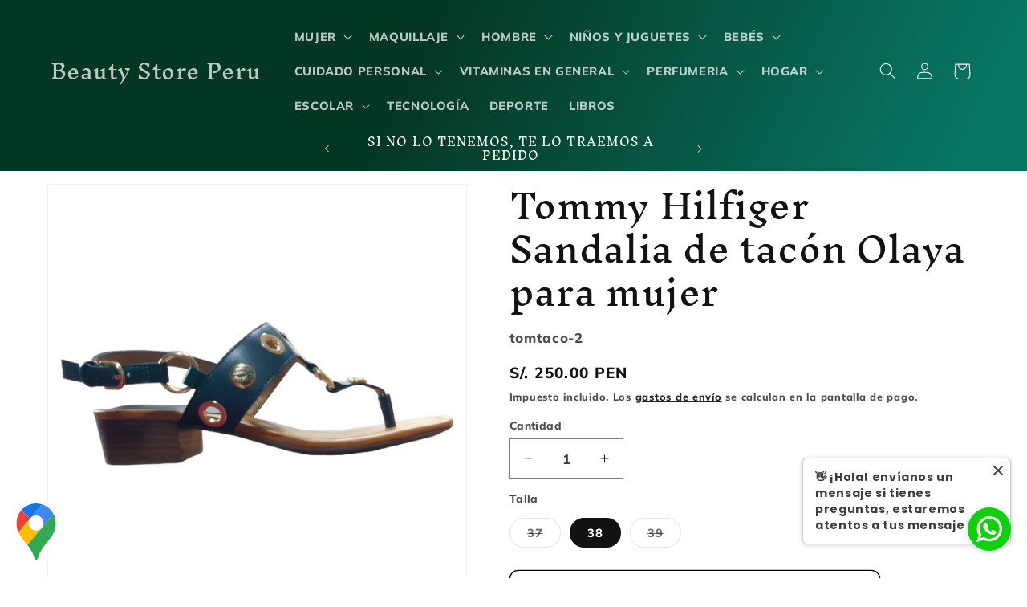

--- FILE ---
content_type: text/html; charset=utf-8
request_url: https://www.beautystoreperu.com/products/tommy-hilfiger-sandalia-de-tacon-olaya-para-mujer
body_size: 47251
content:
<!doctype html>
<html class="no-js" lang="es">
  <head>
    <meta charset="utf-8">
    <meta http-equiv="X-UA-Compatible" content="IE=edge">
    <meta name="viewport" content="width=device-width,initial-scale=1">
    <meta name="theme-color" content="">
    <link rel="canonical" href="https://www.beautystoreperu.com/products/tommy-hilfiger-sandalia-de-tacon-olaya-para-mujer"><link rel="icon" type="image/png" href="//www.beautystoreperu.com/cdn/shop/files/210219174_381770843852027_6233650878843352656_n-removebg-preview.png?crop=center&height=32&v=1714516886&width=32"><link rel="preconnect" href="https://fonts.shopifycdn.com" crossorigin><title>
      Tommy Hilfiger Sandalia de tacón Olaya para mujer
 &ndash; Beauty Store Peru</title>

    
      <meta name="description" content="Detalles del producto Origen : Imported Material de la suela : Goma termoplástica Tipo de cierre : Hebilla Nivel de resistencia al agua : No resistente al agua Acerca de este artículo Dale un poco de elevación a tus looks de primavera y verano con la sandalia Tommy Hilfiger Olaya con nuevos herrajes distintivos. Punter">
    

    

<meta property="og:site_name" content="Beauty Store Peru">
<meta property="og:url" content="https://www.beautystoreperu.com/products/tommy-hilfiger-sandalia-de-tacon-olaya-para-mujer">
<meta property="og:title" content="Tommy Hilfiger Sandalia de tacón Olaya para mujer">
<meta property="og:type" content="product">
<meta property="og:description" content="Detalles del producto Origen : Imported Material de la suela : Goma termoplástica Tipo de cierre : Hebilla Nivel de resistencia al agua : No resistente al agua Acerca de este artículo Dale un poco de elevación a tus looks de primavera y verano con la sandalia Tommy Hilfiger Olaya con nuevos herrajes distintivos. Punter"><meta property="og:image" content="http://www.beautystoreperu.com/cdn/shop/files/WhatsAppImage2023-09-12at1.23.24PM.jpg?v=1694543034">
  <meta property="og:image:secure_url" content="https://www.beautystoreperu.com/cdn/shop/files/WhatsAppImage2023-09-12at1.23.24PM.jpg?v=1694543034">
  <meta property="og:image:width" content="1080">
  <meta property="og:image:height" content="1080"><meta property="og:price:amount" content="250.00">
  <meta property="og:price:currency" content="PEN"><meta name="twitter:card" content="summary_large_image">
<meta name="twitter:title" content="Tommy Hilfiger Sandalia de tacón Olaya para mujer">
<meta name="twitter:description" content="Detalles del producto Origen : Imported Material de la suela : Goma termoplástica Tipo de cierre : Hebilla Nivel de resistencia al agua : No resistente al agua Acerca de este artículo Dale un poco de elevación a tus looks de primavera y verano con la sandalia Tommy Hilfiger Olaya con nuevos herrajes distintivos. Punter">


    <script src="//www.beautystoreperu.com/cdn/shop/t/36/assets/constants.js?v=58251544750838685771758141191" defer="defer"></script>
    <script src="//www.beautystoreperu.com/cdn/shop/t/36/assets/pubsub.js?v=158357773527763999511758141191" defer="defer"></script>
    <script src="//www.beautystoreperu.com/cdn/shop/t/36/assets/global.js?v=37284204640041572741758141191" defer="defer"></script><script src="//www.beautystoreperu.com/cdn/shop/t/36/assets/animations.js?v=88693664871331136111758141191" defer="defer"></script><script>window.performance && window.performance.mark && window.performance.mark('shopify.content_for_header.start');</script><meta name="google-site-verification" content="g2EWtKzP44J9y0bzUqalO3DLePd0Do-4TRCwvmtsBS4">
<meta name="facebook-domain-verification" content="ihz61yvvjlxvq4xs7nrr0i4u10gzmt">
<meta name="facebook-domain-verification" content="9smjk3juiezmo1qt236ts01em5cx25">
<meta id="shopify-digital-wallet" name="shopify-digital-wallet" content="/14133664/digital_wallets/dialog">
<meta name="shopify-checkout-api-token" content="d9377189e7a20ef9a37494df73127282">
<meta id="in-context-paypal-metadata" data-shop-id="14133664" data-venmo-supported="false" data-environment="production" data-locale="es_ES" data-paypal-v4="true" data-currency="PEN">
<link rel="alternate" type="application/json+oembed" href="https://www.beautystoreperu.com/products/tommy-hilfiger-sandalia-de-tacon-olaya-para-mujer.oembed">
<script async="async" src="/checkouts/internal/preloads.js?locale=es-PE"></script>
<script id="shopify-features" type="application/json">{"accessToken":"d9377189e7a20ef9a37494df73127282","betas":["rich-media-storefront-analytics"],"domain":"www.beautystoreperu.com","predictiveSearch":true,"shopId":14133664,"locale":"es"}</script>
<script>var Shopify = Shopify || {};
Shopify.shop = "tropical-coconut.myshopify.com";
Shopify.locale = "es";
Shopify.currency = {"active":"PEN","rate":"1.0"};
Shopify.country = "PE";
Shopify.theme = {"name":"Copia de Dawn","id":146690605248,"schema_name":"Dawn","schema_version":"13.0.1","theme_store_id":887,"role":"main"};
Shopify.theme.handle = "null";
Shopify.theme.style = {"id":null,"handle":null};
Shopify.cdnHost = "www.beautystoreperu.com/cdn";
Shopify.routes = Shopify.routes || {};
Shopify.routes.root = "/";</script>
<script type="module">!function(o){(o.Shopify=o.Shopify||{}).modules=!0}(window);</script>
<script>!function(o){function n(){var o=[];function n(){o.push(Array.prototype.slice.apply(arguments))}return n.q=o,n}var t=o.Shopify=o.Shopify||{};t.loadFeatures=n(),t.autoloadFeatures=n()}(window);</script>
<script id="shop-js-analytics" type="application/json">{"pageType":"product"}</script>
<script defer="defer" async type="module" src="//www.beautystoreperu.com/cdn/shopifycloud/shop-js/modules/v2/client.init-shop-cart-sync_-aut3ZVe.es.esm.js"></script>
<script defer="defer" async type="module" src="//www.beautystoreperu.com/cdn/shopifycloud/shop-js/modules/v2/chunk.common_jR-HGkUL.esm.js"></script>
<script type="module">
  await import("//www.beautystoreperu.com/cdn/shopifycloud/shop-js/modules/v2/client.init-shop-cart-sync_-aut3ZVe.es.esm.js");
await import("//www.beautystoreperu.com/cdn/shopifycloud/shop-js/modules/v2/chunk.common_jR-HGkUL.esm.js");

  window.Shopify.SignInWithShop?.initShopCartSync?.({"fedCMEnabled":true,"windoidEnabled":true});

</script>
<script>(function() {
  var isLoaded = false;
  function asyncLoad() {
    if (isLoaded) return;
    isLoaded = true;
    var urls = ["https:\/\/snts-app.herokuapp.com\/get_script\/eb205b2a238811eea722da1d320b0305.js?shop=tropical-coconut.myshopify.com"];
    for (var i = 0; i < urls.length; i++) {
      var s = document.createElement('script');
      s.type = 'text/javascript';
      s.async = true;
      s.src = urls[i];
      var x = document.getElementsByTagName('script')[0];
      x.parentNode.insertBefore(s, x);
    }
  };
  if(window.attachEvent) {
    window.attachEvent('onload', asyncLoad);
  } else {
    window.addEventListener('load', asyncLoad, false);
  }
})();</script>
<script id="__st">var __st={"a":14133664,"offset":-18000,"reqid":"4663fe3a-016d-4434-bd2f-c6bc88640559-1769018549","pageurl":"www.beautystoreperu.com\/products\/tommy-hilfiger-sandalia-de-tacon-olaya-para-mujer","u":"313a3e6e3f7b","p":"product","rtyp":"product","rid":7439096676544};</script>
<script>window.ShopifyPaypalV4VisibilityTracking = true;</script>
<script id="captcha-bootstrap">!function(){'use strict';const t='contact',e='account',n='new_comment',o=[[t,t],['blogs',n],['comments',n],[t,'customer']],c=[[e,'customer_login'],[e,'guest_login'],[e,'recover_customer_password'],[e,'create_customer']],r=t=>t.map((([t,e])=>`form[action*='/${t}']:not([data-nocaptcha='true']) input[name='form_type'][value='${e}']`)).join(','),a=t=>()=>t?[...document.querySelectorAll(t)].map((t=>t.form)):[];function s(){const t=[...o],e=r(t);return a(e)}const i='password',u='form_key',d=['recaptcha-v3-token','g-recaptcha-response','h-captcha-response',i],f=()=>{try{return window.sessionStorage}catch{return}},m='__shopify_v',_=t=>t.elements[u];function p(t,e,n=!1){try{const o=window.sessionStorage,c=JSON.parse(o.getItem(e)),{data:r}=function(t){const{data:e,action:n}=t;return t[m]||n?{data:e,action:n}:{data:t,action:n}}(c);for(const[e,n]of Object.entries(r))t.elements[e]&&(t.elements[e].value=n);n&&o.removeItem(e)}catch(o){console.error('form repopulation failed',{error:o})}}const l='form_type',E='cptcha';function T(t){t.dataset[E]=!0}const w=window,h=w.document,L='Shopify',v='ce_forms',y='captcha';let A=!1;((t,e)=>{const n=(g='f06e6c50-85a8-45c8-87d0-21a2b65856fe',I='https://cdn.shopify.com/shopifycloud/storefront-forms-hcaptcha/ce_storefront_forms_captcha_hcaptcha.v1.5.2.iife.js',D={infoText:'Protegido por hCaptcha',privacyText:'Privacidad',termsText:'Términos'},(t,e,n)=>{const o=w[L][v],c=o.bindForm;if(c)return c(t,g,e,D).then(n);var r;o.q.push([[t,g,e,D],n]),r=I,A||(h.body.append(Object.assign(h.createElement('script'),{id:'captcha-provider',async:!0,src:r})),A=!0)});var g,I,D;w[L]=w[L]||{},w[L][v]=w[L][v]||{},w[L][v].q=[],w[L][y]=w[L][y]||{},w[L][y].protect=function(t,e){n(t,void 0,e),T(t)},Object.freeze(w[L][y]),function(t,e,n,w,h,L){const[v,y,A,g]=function(t,e,n){const i=e?o:[],u=t?c:[],d=[...i,...u],f=r(d),m=r(i),_=r(d.filter((([t,e])=>n.includes(e))));return[a(f),a(m),a(_),s()]}(w,h,L),I=t=>{const e=t.target;return e instanceof HTMLFormElement?e:e&&e.form},D=t=>v().includes(t);t.addEventListener('submit',(t=>{const e=I(t);if(!e)return;const n=D(e)&&!e.dataset.hcaptchaBound&&!e.dataset.recaptchaBound,o=_(e),c=g().includes(e)&&(!o||!o.value);(n||c)&&t.preventDefault(),c&&!n&&(function(t){try{if(!f())return;!function(t){const e=f();if(!e)return;const n=_(t);if(!n)return;const o=n.value;o&&e.removeItem(o)}(t);const e=Array.from(Array(32),(()=>Math.random().toString(36)[2])).join('');!function(t,e){_(t)||t.append(Object.assign(document.createElement('input'),{type:'hidden',name:u})),t.elements[u].value=e}(t,e),function(t,e){const n=f();if(!n)return;const o=[...t.querySelectorAll(`input[type='${i}']`)].map((({name:t})=>t)),c=[...d,...o],r={};for(const[a,s]of new FormData(t).entries())c.includes(a)||(r[a]=s);n.setItem(e,JSON.stringify({[m]:1,action:t.action,data:r}))}(t,e)}catch(e){console.error('failed to persist form',e)}}(e),e.submit())}));const S=(t,e)=>{t&&!t.dataset[E]&&(n(t,e.some((e=>e===t))),T(t))};for(const o of['focusin','change'])t.addEventListener(o,(t=>{const e=I(t);D(e)&&S(e,y())}));const B=e.get('form_key'),M=e.get(l),P=B&&M;t.addEventListener('DOMContentLoaded',(()=>{const t=y();if(P)for(const e of t)e.elements[l].value===M&&p(e,B);[...new Set([...A(),...v().filter((t=>'true'===t.dataset.shopifyCaptcha))])].forEach((e=>S(e,t)))}))}(h,new URLSearchParams(w.location.search),n,t,e,['guest_login'])})(!0,!0)}();</script>
<script integrity="sha256-4kQ18oKyAcykRKYeNunJcIwy7WH5gtpwJnB7kiuLZ1E=" data-source-attribution="shopify.loadfeatures" defer="defer" src="//www.beautystoreperu.com/cdn/shopifycloud/storefront/assets/storefront/load_feature-a0a9edcb.js" crossorigin="anonymous"></script>
<script data-source-attribution="shopify.dynamic_checkout.dynamic.init">var Shopify=Shopify||{};Shopify.PaymentButton=Shopify.PaymentButton||{isStorefrontPortableWallets:!0,init:function(){window.Shopify.PaymentButton.init=function(){};var t=document.createElement("script");t.src="https://www.beautystoreperu.com/cdn/shopifycloud/portable-wallets/latest/portable-wallets.es.js",t.type="module",document.head.appendChild(t)}};
</script>
<script data-source-attribution="shopify.dynamic_checkout.buyer_consent">
  function portableWalletsHideBuyerConsent(e){var t=document.getElementById("shopify-buyer-consent"),n=document.getElementById("shopify-subscription-policy-button");t&&n&&(t.classList.add("hidden"),t.setAttribute("aria-hidden","true"),n.removeEventListener("click",e))}function portableWalletsShowBuyerConsent(e){var t=document.getElementById("shopify-buyer-consent"),n=document.getElementById("shopify-subscription-policy-button");t&&n&&(t.classList.remove("hidden"),t.removeAttribute("aria-hidden"),n.addEventListener("click",e))}window.Shopify?.PaymentButton&&(window.Shopify.PaymentButton.hideBuyerConsent=portableWalletsHideBuyerConsent,window.Shopify.PaymentButton.showBuyerConsent=portableWalletsShowBuyerConsent);
</script>
<script>
  function portableWalletsCleanup(e){e&&e.src&&console.error("Failed to load portable wallets script "+e.src);var t=document.querySelectorAll("shopify-accelerated-checkout .shopify-payment-button__skeleton, shopify-accelerated-checkout-cart .wallet-cart-button__skeleton"),e=document.getElementById("shopify-buyer-consent");for(let e=0;e<t.length;e++)t[e].remove();e&&e.remove()}function portableWalletsNotLoadedAsModule(e){e instanceof ErrorEvent&&"string"==typeof e.message&&e.message.includes("import.meta")&&"string"==typeof e.filename&&e.filename.includes("portable-wallets")&&(window.removeEventListener("error",portableWalletsNotLoadedAsModule),window.Shopify.PaymentButton.failedToLoad=e,"loading"===document.readyState?document.addEventListener("DOMContentLoaded",window.Shopify.PaymentButton.init):window.Shopify.PaymentButton.init())}window.addEventListener("error",portableWalletsNotLoadedAsModule);
</script>

<script type="module" src="https://www.beautystoreperu.com/cdn/shopifycloud/portable-wallets/latest/portable-wallets.es.js" onError="portableWalletsCleanup(this)" crossorigin="anonymous"></script>
<script nomodule>
  document.addEventListener("DOMContentLoaded", portableWalletsCleanup);
</script>

<link id="shopify-accelerated-checkout-styles" rel="stylesheet" media="screen" href="https://www.beautystoreperu.com/cdn/shopifycloud/portable-wallets/latest/accelerated-checkout-backwards-compat.css" crossorigin="anonymous">
<style id="shopify-accelerated-checkout-cart">
        #shopify-buyer-consent {
  margin-top: 1em;
  display: inline-block;
  width: 100%;
}

#shopify-buyer-consent.hidden {
  display: none;
}

#shopify-subscription-policy-button {
  background: none;
  border: none;
  padding: 0;
  text-decoration: underline;
  font-size: inherit;
  cursor: pointer;
}

#shopify-subscription-policy-button::before {
  box-shadow: none;
}

      </style>
<script id="sections-script" data-sections="header" defer="defer" src="//www.beautystoreperu.com/cdn/shop/t/36/compiled_assets/scripts.js?v=5510"></script>
<script>window.performance && window.performance.mark && window.performance.mark('shopify.content_for_header.end');</script>


    <style data-shopify>
      @font-face {
  font-family: Muli;
  font-weight: 800;
  font-style: normal;
  font-display: swap;
  src: url("//www.beautystoreperu.com/cdn/fonts/muli/muli_n8.0235752f433990abe1f2c7555d19b86ae6eb8a1c.woff2") format("woff2"),
       url("//www.beautystoreperu.com/cdn/fonts/muli/muli_n8.ddbd0eed949d5df233e7d3883337932038a076a6.woff") format("woff");
}

      @font-face {
  font-family: Muli;
  font-weight: 700;
  font-style: normal;
  font-display: swap;
  src: url("//www.beautystoreperu.com/cdn/fonts/muli/muli_n7.c8c44d0404947d89610714223e630c4cbe005587.woff2") format("woff2"),
       url("//www.beautystoreperu.com/cdn/fonts/muli/muli_n7.4cbcffea6175d46b4d67e9408244a5b38c2ac568.woff") format("woff");
}

      @font-face {
  font-family: Muli;
  font-weight: 800;
  font-style: italic;
  font-display: swap;
  src: url("//www.beautystoreperu.com/cdn/fonts/muli/muli_i8.422be35a6ce34cf84f486c04010583ac86dede96.woff2") format("woff2"),
       url("//www.beautystoreperu.com/cdn/fonts/muli/muli_i8.1c4bb64f3a2112c8c7407ea04db5cd693235eb75.woff") format("woff");
}

      @font-face {
  font-family: Muli;
  font-weight: 700;
  font-style: italic;
  font-display: swap;
  src: url("//www.beautystoreperu.com/cdn/fonts/muli/muli_i7.34eedbf231efa20bd065d55f6f71485730632c7b.woff2") format("woff2"),
       url("//www.beautystoreperu.com/cdn/fonts/muli/muli_i7.2b4df846821493e68344d0b0212997d071bf38b7.woff") format("woff");
}

      @font-face {
  font-family: "Inknut Antiqua";
  font-weight: 400;
  font-style: normal;
  font-display: swap;
  src: url("//www.beautystoreperu.com/cdn/fonts/inknut_antiqua/inknutantiqua_n4.249559a8734052f464f6956d9871710585dcbc74.woff2") format("woff2"),
       url("//www.beautystoreperu.com/cdn/fonts/inknut_antiqua/inknutantiqua_n4.6b4d46a4ced28a8d4b255eec53724ea4f58e52c9.woff") format("woff");
}


      
        :root,
        .color-scheme-1 {
          --color-background: 255,255,255;
        
          --gradient-background: #ffffff;
        

        

        --color-foreground: 19,18,18;
        --color-background-contrast: 191,191,191;
        --color-shadow: 18,18,18;
        --color-button: 255,255,255;
        --color-button-text: 255,255,255;
        --color-secondary-button: 255,255,255;
        --color-secondary-button-text: 188,11,11;
        --color-link: 188,11,11;
        --color-badge-foreground: 19,18,18;
        --color-badge-background: 255,255,255;
        --color-badge-border: 19,18,18;
        --payment-terms-background-color: rgb(255 255 255);
      }
      
        
        .color-scheme-2 {
          --color-background: 255,255,255;
        
          --gradient-background: #ffffff;
        

        

        --color-foreground: 19,18,18;
        --color-background-contrast: 191,191,191;
        --color-shadow: 19,18,18;
        --color-button: 255,255,255;
        --color-button-text: 188,11,11;
        --color-secondary-button: 255,255,255;
        --color-secondary-button-text: 0,0,0;
        --color-link: 0,0,0;
        --color-badge-foreground: 19,18,18;
        --color-badge-background: 255,255,255;
        --color-badge-border: 19,18,18;
        --payment-terms-background-color: rgb(255 255 255);
      }
      
        
        .color-scheme-3 {
          --color-background: 255,255,255;
        
          --gradient-background: #ffffff;
        

        

        --color-foreground: 18,18,18;
        --color-background-contrast: 191,191,191;
        --color-shadow: 18,18,18;
        --color-button: 19,18,18;
        --color-button-text: 0,0,0;
        --color-secondary-button: 255,255,255;
        --color-secondary-button-text: 18,18,18;
        --color-link: 18,18,18;
        --color-badge-foreground: 18,18,18;
        --color-badge-background: 255,255,255;
        --color-badge-border: 18,18,18;
        --payment-terms-background-color: rgb(255 255 255);
      }
      
        
        .color-scheme-4 {
          --color-background: 95,231,66;
        
          --gradient-background: linear-gradient(103deg, rgba(24, 151, 111, 1) 14%, rgba(13, 169, 36, 1) 90%);
        

        

        --color-foreground: 255,255,255;
        --color-background-contrast: 42,150,19;
        --color-shadow: 255,255,255;
        --color-button: 19,18,18;
        --color-button-text: 0,0,0;
        --color-secondary-button: 95,231,66;
        --color-secondary-button-text: 0,0,0;
        --color-link: 0,0,0;
        --color-badge-foreground: 255,255,255;
        --color-badge-background: 95,231,66;
        --color-badge-border: 255,255,255;
        --payment-terms-background-color: rgb(95 231 66);
      }
      
        
        .color-scheme-5 {
          --color-background: 0,0,0;
        
          --gradient-background: #000000;
        

        

        --color-foreground: 255,255,255;
        --color-background-contrast: 128,128,128;
        --color-shadow: 255,255,255;
        --color-button: 18,18,18;
        --color-button-text: 18,18,18;
        --color-secondary-button: 0,0,0;
        --color-secondary-button-text: 19,18,18;
        --color-link: 19,18,18;
        --color-badge-foreground: 255,255,255;
        --color-badge-background: 0,0,0;
        --color-badge-border: 255,255,255;
        --payment-terms-background-color: rgb(0 0 0);
      }
      
        
        .color-scheme-b3316aa1-d02f-4f5a-830d-51c8c7c0f9f6 {
          --color-background: 49,202,148;
        
          --gradient-background: linear-gradient(54deg, rgba(10, 194, 153, 1) 18%, rgba(15, 88, 16, 1) 85%);
        

        

        --color-foreground: 18,18,18;
        --color-background-contrast: 24,99,73;
        --color-shadow: 18,18,18;
        --color-button: 18,18,18;
        --color-button-text: 245,245,245;
        --color-secondary-button: 49,202,148;
        --color-secondary-button-text: 18,18,18;
        --color-link: 18,18,18;
        --color-badge-foreground: 18,18,18;
        --color-badge-background: 49,202,148;
        --color-badge-border: 18,18,18;
        --payment-terms-background-color: rgb(49 202 148);
      }
      
        
        .color-scheme-88df1dba-8d58-477e-a9d3-10dba861986e {
          --color-background: 193,62,62;
        
          --gradient-background: linear-gradient(0deg, rgba(255, 255, 255, 1), rgba(250, 250, 250, 0.53) 55.755%, rgba(250, 250, 250, 0.53) 56%, rgba(227, 201, 134, 0.52) 65%);
        

        

        --color-foreground: 0,0,0;
        --color-background-contrast: 97,31,31;
        --color-shadow: 18,18,18;
        --color-button: 0,0,0;
        --color-button-text: 19,18,18;
        --color-secondary-button: 193,62,62;
        --color-secondary-button-text: 0,0,0;
        --color-link: 0,0,0;
        --color-badge-foreground: 0,0,0;
        --color-badge-background: 193,62,62;
        --color-badge-border: 0,0,0;
        --payment-terms-background-color: rgb(193 62 62);
      }
      
        
        .color-scheme-a72d3f56-5c3a-45c1-ba08-907a9e268b79 {
          --color-background: 18,18,18;
        
          --gradient-background: linear-gradient(116deg, rgba(4, 54, 36, 1) 34%, rgba(7, 118, 98, 1) 79%);
        

        

        --color-foreground: 250,249,252;
        --color-background-contrast: 146,146,146;
        --color-shadow: 255,255,255;
        --color-button: 255,255,255;
        --color-button-text: 18,18,18;
        --color-secondary-button: 18,18,18;
        --color-secondary-button-text: 250,249,252;
        --color-link: 250,249,252;
        --color-badge-foreground: 250,249,252;
        --color-badge-background: 18,18,18;
        --color-badge-border: 250,249,252;
        --payment-terms-background-color: rgb(18 18 18);
      }
      
        
        .color-scheme-0e8974fc-bdbc-4ebf-834f-622ec93b370a {
          --color-background: 2,43,34;
        
          --gradient-background: linear-gradient(127deg, rgba(0, 69, 53, 1) 11%, rgba(9, 150, 117, 1) 81%);
        

        

        --color-foreground: 255,255,255;
        --color-background-contrast: 3,67,53;
        --color-shadow: 255,255,255;
        --color-button: 250,249,252;
        --color-button-text: 255,255,255;
        --color-secondary-button: 2,43,34;
        --color-secondary-button-text: 245,245,245;
        --color-link: 245,245,245;
        --color-badge-foreground: 255,255,255;
        --color-badge-background: 2,43,34;
        --color-badge-border: 255,255,255;
        --payment-terms-background-color: rgb(2 43 34);
      }
      
        
        .color-scheme-2627274c-c997-420e-b5bd-f6a293eabcc1 {
          --color-background: 220,80,41;
        
          --gradient-background: linear-gradient(0deg, rgba(228, 14, 14, 1), rgba(215, 204, 250, 1) 100%, rgba(206, 20, 46, 1) 100%);
        

        

        --color-foreground: 18,18,18;
        --color-background-contrast: 115,40,19;
        --color-shadow: 18,18,18;
        --color-button: 18,18,18;
        --color-button-text: 255,255,255;
        --color-secondary-button: 220,80,41;
        --color-secondary-button-text: 18,18,18;
        --color-link: 18,18,18;
        --color-badge-foreground: 18,18,18;
        --color-badge-background: 220,80,41;
        --color-badge-border: 18,18,18;
        --payment-terms-background-color: rgb(220 80 41);
      }
      

      body, .color-scheme-1, .color-scheme-2, .color-scheme-3, .color-scheme-4, .color-scheme-5, .color-scheme-b3316aa1-d02f-4f5a-830d-51c8c7c0f9f6, .color-scheme-88df1dba-8d58-477e-a9d3-10dba861986e, .color-scheme-a72d3f56-5c3a-45c1-ba08-907a9e268b79, .color-scheme-0e8974fc-bdbc-4ebf-834f-622ec93b370a, .color-scheme-2627274c-c997-420e-b5bd-f6a293eabcc1 {
        color: rgba(var(--color-foreground), 0.75);
        background-color: rgb(var(--color-background));
      }

      :root {
        --font-body-family: Muli, sans-serif;
        --font-body-style: normal;
        --font-body-weight: 800;
        --font-body-weight-bold: 1000;

        --font-heading-family: "Inknut Antiqua", serif;
        --font-heading-style: normal;
        --font-heading-weight: 400;

        --font-body-scale: 1.05;
        --font-heading-scale: 1.0;

        --media-padding: px;
        --media-border-opacity: 0.05;
        --media-border-width: 1px;
        --media-radius: 0px;
        --media-shadow-opacity: 0.0;
        --media-shadow-horizontal-offset: 0px;
        --media-shadow-vertical-offset: 4px;
        --media-shadow-blur-radius: 5px;
        --media-shadow-visible: 0;

        --page-width: 120rem;
        --page-width-margin: 0rem;

        --product-card-image-padding: 0.0rem;
        --product-card-corner-radius: 0.0rem;
        --product-card-text-alignment: left;
        --product-card-border-width: 0.0rem;
        --product-card-border-opacity: 0.1;
        --product-card-shadow-opacity: 0.0;
        --product-card-shadow-visible: 0;
        --product-card-shadow-horizontal-offset: 0.0rem;
        --product-card-shadow-vertical-offset: 0.4rem;
        --product-card-shadow-blur-radius: 0.5rem;

        --collection-card-image-padding: 0.0rem;
        --collection-card-corner-radius: 0.0rem;
        --collection-card-text-alignment: left;
        --collection-card-border-width: 0.0rem;
        --collection-card-border-opacity: 0.1;
        --collection-card-shadow-opacity: 0.0;
        --collection-card-shadow-visible: 0;
        --collection-card-shadow-horizontal-offset: 0.0rem;
        --collection-card-shadow-vertical-offset: 0.4rem;
        --collection-card-shadow-blur-radius: 0.5rem;

        --blog-card-image-padding: 0.0rem;
        --blog-card-corner-radius: 0.0rem;
        --blog-card-text-alignment: left;
        --blog-card-border-width: 0.0rem;
        --blog-card-border-opacity: 0.1;
        --blog-card-shadow-opacity: 0.0;
        --blog-card-shadow-visible: 0;
        --blog-card-shadow-horizontal-offset: 0.0rem;
        --blog-card-shadow-vertical-offset: 0.4rem;
        --blog-card-shadow-blur-radius: 0.5rem;

        --badge-corner-radius: 4.0rem;

        --popup-border-width: 1px;
        --popup-border-opacity: 0.1;
        --popup-corner-radius: 0px;
        --popup-shadow-opacity: 0.05;
        --popup-shadow-horizontal-offset: 0px;
        --popup-shadow-vertical-offset: 4px;
        --popup-shadow-blur-radius: 5px;

        --drawer-border-width: 1px;
        --drawer-border-opacity: 0.1;
        --drawer-shadow-opacity: 0.0;
        --drawer-shadow-horizontal-offset: 0px;
        --drawer-shadow-vertical-offset: 4px;
        --drawer-shadow-blur-radius: 5px;

        --spacing-sections-desktop: 8px;
        --spacing-sections-mobile: 8px;

        --grid-desktop-vertical-spacing: 8px;
        --grid-desktop-horizontal-spacing: 8px;
        --grid-mobile-vertical-spacing: 4px;
        --grid-mobile-horizontal-spacing: 4px;

        --text-boxes-border-opacity: 0.1;
        --text-boxes-border-width: 3px;
        --text-boxes-radius: 0px;
        --text-boxes-shadow-opacity: 0.1;
        --text-boxes-shadow-visible: 1;
        --text-boxes-shadow-horizontal-offset: 0px;
        --text-boxes-shadow-vertical-offset: 4px;
        --text-boxes-shadow-blur-radius: 5px;

        --buttons-radius: 10px;
        --buttons-radius-outset: 11px;
        --buttons-border-width: 1px;
        --buttons-border-opacity: 1.0;
        --buttons-shadow-opacity: 0.0;
        --buttons-shadow-visible: 0;
        --buttons-shadow-horizontal-offset: 4px;
        --buttons-shadow-vertical-offset: 4px;
        --buttons-shadow-blur-radius: 5px;
        --buttons-border-offset: 0.3px;

        --inputs-radius: 0px;
        --inputs-border-width: 1px;
        --inputs-border-opacity: 0.55;
        --inputs-shadow-opacity: 0.0;
        --inputs-shadow-horizontal-offset: 0px;
        --inputs-margin-offset: 0px;
        --inputs-shadow-vertical-offset: 12px;
        --inputs-shadow-blur-radius: 5px;
        --inputs-radius-outset: 0px;

        --variant-pills-radius: 40px;
        --variant-pills-border-width: 1px;
        --variant-pills-border-opacity: 0.55;
        --variant-pills-shadow-opacity: 0.0;
        --variant-pills-shadow-horizontal-offset: 0px;
        --variant-pills-shadow-vertical-offset: 4px;
        --variant-pills-shadow-blur-radius: 5px;
      }

      *,
      *::before,
      *::after {
        box-sizing: inherit;
      }

      html {
        box-sizing: border-box;
        font-size: calc(var(--font-body-scale) * 62.5%);
        height: 100%;
      }

      body {
        display: grid;
        grid-template-rows: auto auto 1fr auto;
        grid-template-columns: 100%;
        min-height: 100%;
        margin: 0;
        font-size: 1.5rem;
        letter-spacing: 0.06rem;
        line-height: calc(1 + 0.8 / var(--font-body-scale));
        font-family: var(--font-body-family);
        font-style: var(--font-body-style);
        font-weight: var(--font-body-weight);
      }

      @media screen and (min-width: 750px) {
        body {
          font-size: 1.6rem;
        }
      }
    </style>

    <link href="//www.beautystoreperu.com/cdn/shop/t/36/assets/base.css?v=93405971894151239851758141191" rel="stylesheet" type="text/css" media="all" />
<link rel="preload" as="font" href="//www.beautystoreperu.com/cdn/fonts/muli/muli_n8.0235752f433990abe1f2c7555d19b86ae6eb8a1c.woff2" type="font/woff2" crossorigin><link rel="preload" as="font" href="//www.beautystoreperu.com/cdn/fonts/inknut_antiqua/inknutantiqua_n4.249559a8734052f464f6956d9871710585dcbc74.woff2" type="font/woff2" crossorigin><link
        rel="stylesheet"
        href="//www.beautystoreperu.com/cdn/shop/t/36/assets/component-predictive-search.css?v=118923337488134913561758141191"
        media="print"
        onload="this.media='all'"
      ><script>
      document.documentElement.className = document.documentElement.className.replace('no-js', 'js');
      if (Shopify.designMode) {
        document.documentElement.classList.add('shopify-design-mode');
      }
    </script>
  <!-- BEGIN app block: shopify://apps/judge-me-reviews/blocks/judgeme_core/61ccd3b1-a9f2-4160-9fe9-4fec8413e5d8 --><!-- Start of Judge.me Core -->






<link rel="dns-prefetch" href="https://cdnwidget.judge.me">
<link rel="dns-prefetch" href="https://cdn.judge.me">
<link rel="dns-prefetch" href="https://cdn1.judge.me">
<link rel="dns-prefetch" href="https://api.judge.me">

<script data-cfasync='false' class='jdgm-settings-script'>window.jdgmSettings={"pagination":5,"disable_web_reviews":false,"badge_no_review_text":"Sin reseñas","badge_n_reviews_text":"{{ n }} reseña/reseñas","hide_badge_preview_if_no_reviews":true,"badge_hide_text":false,"enforce_center_preview_badge":false,"widget_title":"Reseñas de Clientes","widget_open_form_text":"Escribir una reseña","widget_close_form_text":"Cancelar reseña","widget_refresh_page_text":"Actualizar página","widget_summary_text":"Basado en {{ number_of_reviews }} reseña/reseñas","widget_no_review_text":"Sé el primero en escribir una reseña","widget_name_field_text":"Nombre","widget_verified_name_field_text":"Nombre Verificado (público)","widget_name_placeholder_text":"Nombre","widget_required_field_error_text":"Este campo es obligatorio.","widget_email_field_text":"Dirección de correo electrónico","widget_verified_email_field_text":"Correo electrónico Verificado (privado, no se puede editar)","widget_email_placeholder_text":"Tu dirección de correo electrónico","widget_email_field_error_text":"Por favor, ingresa una dirección de correo electrónico válida.","widget_rating_field_text":"Calificación","widget_review_title_field_text":"Título de la Reseña","widget_review_title_placeholder_text":"Da un título a tu reseña","widget_review_body_field_text":"Contenido de la reseña","widget_review_body_placeholder_text":"Empieza a escribir aquí...","widget_pictures_field_text":"Imagen/Video (opcional)","widget_submit_review_text":"Enviar Reseña","widget_submit_verified_review_text":"Enviar Reseña Verificada","widget_submit_success_msg_with_auto_publish":"¡Gracias! Por favor, actualiza la página en unos momentos para ver tu reseña. Puedes eliminar o editar tu reseña iniciando sesión en \u003ca href='https://judge.me/login' target='_blank' rel='nofollow noopener'\u003eJudge.me\u003c/a\u003e","widget_submit_success_msg_no_auto_publish":"¡Gracias! Tu reseña se publicará tan pronto como sea aprobada por el administrador de la tienda. Puedes eliminar o editar tu reseña iniciando sesión en \u003ca href='https://judge.me/login' target='_blank' rel='nofollow noopener'\u003eJudge.me\u003c/a\u003e","widget_show_default_reviews_out_of_total_text":"Mostrando {{ n_reviews_shown }} de {{ n_reviews }} reseñas.","widget_show_all_link_text":"Mostrar todas","widget_show_less_link_text":"Mostrar menos","widget_author_said_text":"{{ reviewer_name }} dijo:","widget_days_text":"hace {{ n }} día/días","widget_weeks_text":"hace {{ n }} semana/semanas","widget_months_text":"hace {{ n }} mes/meses","widget_years_text":"hace {{ n }} año/años","widget_yesterday_text":"Ayer","widget_today_text":"Hoy","widget_replied_text":"\u003e\u003e {{ shop_name }} respondió:","widget_read_more_text":"Leer más","widget_reviewer_name_as_initial":"","widget_rating_filter_color":"#fbcd0a","widget_rating_filter_see_all_text":"Ver todas las reseñas","widget_sorting_most_recent_text":"Más Recientes","widget_sorting_highest_rating_text":"Mayor Calificación","widget_sorting_lowest_rating_text":"Menor Calificación","widget_sorting_with_pictures_text":"Solo Imágenes","widget_sorting_most_helpful_text":"Más Útiles","widget_open_question_form_text":"Hacer una pregunta","widget_reviews_subtab_text":"Reseñas","widget_questions_subtab_text":"Preguntas","widget_question_label_text":"Pregunta","widget_answer_label_text":"Respuesta","widget_question_placeholder_text":"Escribe tu pregunta aquí","widget_submit_question_text":"Enviar Pregunta","widget_question_submit_success_text":"¡Gracias por tu pregunta! Te notificaremos una vez que sea respondida.","verified_badge_text":"Verificado","verified_badge_bg_color":"","verified_badge_text_color":"","verified_badge_placement":"left-of-reviewer-name","widget_review_max_height":"","widget_hide_border":false,"widget_social_share":false,"widget_thumb":false,"widget_review_location_show":false,"widget_location_format":"","all_reviews_include_out_of_store_products":true,"all_reviews_out_of_store_text":"(fuera de la tienda)","all_reviews_pagination":100,"all_reviews_product_name_prefix_text":"sobre","enable_review_pictures":true,"enable_question_anwser":false,"widget_theme":"default","review_date_format":"mm/dd/yyyy","default_sort_method":"most-recent","widget_product_reviews_subtab_text":"Reseñas de Productos","widget_shop_reviews_subtab_text":"Reseñas de la Tienda","widget_other_products_reviews_text":"Reseñas para otros productos","widget_store_reviews_subtab_text":"Reseñas de la tienda","widget_no_store_reviews_text":"Esta tienda no ha recibido ninguna reseña todavía","widget_web_restriction_product_reviews_text":"Este producto no ha recibido ninguna reseña todavía","widget_no_items_text":"No se encontraron elementos","widget_show_more_text":"Mostrar más","widget_write_a_store_review_text":"Escribir una Reseña de la Tienda","widget_other_languages_heading":"Reseñas en Otros Idiomas","widget_translate_review_text":"Traducir reseña a {{ language }}","widget_translating_review_text":"Traduciendo...","widget_show_original_translation_text":"Mostrar original ({{ language }})","widget_translate_review_failed_text":"No se pudo traducir la reseña.","widget_translate_review_retry_text":"Reintentar","widget_translate_review_try_again_later_text":"Intentar más tarde","show_product_url_for_grouped_product":false,"widget_sorting_pictures_first_text":"Imágenes Primero","show_pictures_on_all_rev_page_mobile":false,"show_pictures_on_all_rev_page_desktop":false,"floating_tab_hide_mobile_install_preference":false,"floating_tab_button_name":"★ Reseñas","floating_tab_title":"Deja que los clientes hablen por nosotros","floating_tab_button_color":"","floating_tab_button_background_color":"","floating_tab_url":"","floating_tab_url_enabled":false,"floating_tab_tab_style":"text","all_reviews_text_badge_text":"Los clientes nos califican {{ shop.metafields.judgeme.all_reviews_rating | round: 1 }}/5 basado en {{ shop.metafields.judgeme.all_reviews_count }} reseñas.","all_reviews_text_badge_text_branded_style":"{{ shop.metafields.judgeme.all_reviews_rating | round: 1 }} de 5 estrellas basado en {{ shop.metafields.judgeme.all_reviews_count }} reseñas","is_all_reviews_text_badge_a_link":false,"show_stars_for_all_reviews_text_badge":false,"all_reviews_text_badge_url":"","all_reviews_text_style":"branded","all_reviews_text_color_style":"judgeme_brand_color","all_reviews_text_color":"#108474","all_reviews_text_show_jm_brand":true,"featured_carousel_show_header":true,"featured_carousel_title":"Deja que los clientes hablen por nosotros","testimonials_carousel_title":"Los clientes nos dicen","videos_carousel_title":"Historias de clientes reales","cards_carousel_title":"Los clientes nos dicen","featured_carousel_count_text":"de {{ n }} reseñas","featured_carousel_add_link_to_all_reviews_page":false,"featured_carousel_url":"","featured_carousel_show_images":true,"featured_carousel_autoslide_interval":5,"featured_carousel_arrows_on_the_sides":false,"featured_carousel_height":250,"featured_carousel_width":80,"featured_carousel_image_size":0,"featured_carousel_image_height":250,"featured_carousel_arrow_color":"#eeeeee","verified_count_badge_style":"branded","verified_count_badge_orientation":"horizontal","verified_count_badge_color_style":"judgeme_brand_color","verified_count_badge_color":"#108474","is_verified_count_badge_a_link":false,"verified_count_badge_url":"","verified_count_badge_show_jm_brand":true,"widget_rating_preset_default":5,"widget_first_sub_tab":"product-reviews","widget_show_histogram":true,"widget_histogram_use_custom_color":false,"widget_pagination_use_custom_color":false,"widget_star_use_custom_color":false,"widget_verified_badge_use_custom_color":false,"widget_write_review_use_custom_color":false,"picture_reminder_submit_button":"Upload Pictures","enable_review_videos":false,"mute_video_by_default":false,"widget_sorting_videos_first_text":"Videos Primero","widget_review_pending_text":"Pendiente","featured_carousel_items_for_large_screen":3,"social_share_options_order":"Facebook,Twitter","remove_microdata_snippet":true,"disable_json_ld":false,"enable_json_ld_products":false,"preview_badge_show_question_text":false,"preview_badge_no_question_text":"Sin preguntas","preview_badge_n_question_text":"{{ number_of_questions }} pregunta/preguntas","qa_badge_show_icon":false,"qa_badge_position":"same-row","remove_judgeme_branding":false,"widget_add_search_bar":false,"widget_search_bar_placeholder":"Buscar","widget_sorting_verified_only_text":"Solo verificadas","featured_carousel_theme":"default","featured_carousel_show_rating":true,"featured_carousel_show_title":true,"featured_carousel_show_body":true,"featured_carousel_show_date":false,"featured_carousel_show_reviewer":true,"featured_carousel_show_product":false,"featured_carousel_header_background_color":"#108474","featured_carousel_header_text_color":"#ffffff","featured_carousel_name_product_separator":"reviewed","featured_carousel_full_star_background":"#108474","featured_carousel_empty_star_background":"#dadada","featured_carousel_vertical_theme_background":"#f9fafb","featured_carousel_verified_badge_enable":true,"featured_carousel_verified_badge_color":"#108474","featured_carousel_border_style":"round","featured_carousel_review_line_length_limit":3,"featured_carousel_more_reviews_button_text":"Leer más reseñas","featured_carousel_view_product_button_text":"Ver producto","all_reviews_page_load_reviews_on":"scroll","all_reviews_page_load_more_text":"Cargar Más Reseñas","disable_fb_tab_reviews":false,"enable_ajax_cdn_cache":false,"widget_advanced_speed_features":5,"widget_public_name_text":"mostrado públicamente como","default_reviewer_name":"John Smith","default_reviewer_name_has_non_latin":true,"widget_reviewer_anonymous":"Anónimo","medals_widget_title":"Medallas de Reseñas Judge.me","medals_widget_background_color":"#f9fafb","medals_widget_position":"footer_all_pages","medals_widget_border_color":"#f9fafb","medals_widget_verified_text_position":"left","medals_widget_use_monochromatic_version":false,"medals_widget_elements_color":"#108474","show_reviewer_avatar":true,"widget_invalid_yt_video_url_error_text":"No es una URL de video de YouTube","widget_max_length_field_error_text":"Por favor, ingresa no más de {0} caracteres.","widget_show_country_flag":false,"widget_show_collected_via_shop_app":true,"widget_verified_by_shop_badge_style":"light","widget_verified_by_shop_text":"Verificado por la Tienda","widget_show_photo_gallery":false,"widget_load_with_code_splitting":true,"widget_ugc_install_preference":false,"widget_ugc_title":"Hecho por nosotros, Compartido por ti","widget_ugc_subtitle":"Etiquétanos para ver tu imagen destacada en nuestra página","widget_ugc_arrows_color":"#ffffff","widget_ugc_primary_button_text":"Comprar Ahora","widget_ugc_primary_button_background_color":"#108474","widget_ugc_primary_button_text_color":"#ffffff","widget_ugc_primary_button_border_width":"0","widget_ugc_primary_button_border_style":"none","widget_ugc_primary_button_border_color":"#108474","widget_ugc_primary_button_border_radius":"25","widget_ugc_secondary_button_text":"Cargar Más","widget_ugc_secondary_button_background_color":"#ffffff","widget_ugc_secondary_button_text_color":"#108474","widget_ugc_secondary_button_border_width":"2","widget_ugc_secondary_button_border_style":"solid","widget_ugc_secondary_button_border_color":"#108474","widget_ugc_secondary_button_border_radius":"25","widget_ugc_reviews_button_text":"Ver Reseñas","widget_ugc_reviews_button_background_color":"#ffffff","widget_ugc_reviews_button_text_color":"#108474","widget_ugc_reviews_button_border_width":"2","widget_ugc_reviews_button_border_style":"solid","widget_ugc_reviews_button_border_color":"#108474","widget_ugc_reviews_button_border_radius":"25","widget_ugc_reviews_button_link_to":"judgeme-reviews-page","widget_ugc_show_post_date":true,"widget_ugc_max_width":"800","widget_rating_metafield_value_type":true,"widget_primary_color":"#108474","widget_enable_secondary_color":false,"widget_secondary_color":"#edf5f5","widget_summary_average_rating_text":"{{ average_rating }} de 5","widget_media_grid_title":"Fotos y videos de clientes","widget_media_grid_see_more_text":"Ver más","widget_round_style":false,"widget_show_product_medals":true,"widget_verified_by_judgeme_text":"Verificado por Judge.me","widget_show_store_medals":true,"widget_verified_by_judgeme_text_in_store_medals":"Verificado por Judge.me","widget_media_field_exceed_quantity_message":"Lo sentimos, solo podemos aceptar {{ max_media }} para una reseña.","widget_media_field_exceed_limit_message":"{{ file_name }} es demasiado grande, por favor selecciona un {{ media_type }} menor a {{ size_limit }}MB.","widget_review_submitted_text":"¡Reseña Enviada!","widget_question_submitted_text":"¡Pregunta Enviada!","widget_close_form_text_question":"Cancelar","widget_write_your_answer_here_text":"Escribe tu respuesta aquí","widget_enabled_branded_link":true,"widget_show_collected_by_judgeme":true,"widget_reviewer_name_color":"","widget_write_review_text_color":"","widget_write_review_bg_color":"","widget_collected_by_judgeme_text":"recopilado por Judge.me","widget_pagination_type":"standard","widget_load_more_text":"Cargar Más","widget_load_more_color":"#108474","widget_full_review_text":"Reseña Completa","widget_read_more_reviews_text":"Leer Más Reseñas","widget_read_questions_text":"Leer Preguntas","widget_questions_and_answers_text":"Preguntas y Respuestas","widget_verified_by_text":"Verificado por","widget_verified_text":"Verificado","widget_number_of_reviews_text":"{{ number_of_reviews }} reseñas","widget_back_button_text":"Atrás","widget_next_button_text":"Siguiente","widget_custom_forms_filter_button":"Filtros","custom_forms_style":"horizontal","widget_show_review_information":false,"how_reviews_are_collected":"¿Cómo se recopilan las reseñas?","widget_show_review_keywords":false,"widget_gdpr_statement":"Cómo usamos tus datos: Solo te contactaremos sobre la reseña que dejaste, y solo si es necesario. Al enviar tu reseña, aceptas los \u003ca href='https://judge.me/terms' target='_blank' rel='nofollow noopener'\u003etérminos\u003c/a\u003e, \u003ca href='https://judge.me/privacy' target='_blank' rel='nofollow noopener'\u003eprivacidad\u003c/a\u003e y \u003ca href='https://judge.me/content-policy' target='_blank' rel='nofollow noopener'\u003epolíticas de contenido\u003c/a\u003e de Judge.me.","widget_multilingual_sorting_enabled":false,"widget_translate_review_content_enabled":false,"widget_translate_review_content_method":"manual","popup_widget_review_selection":"automatically_with_pictures","popup_widget_round_border_style":true,"popup_widget_show_title":true,"popup_widget_show_body":true,"popup_widget_show_reviewer":false,"popup_widget_show_product":true,"popup_widget_show_pictures":true,"popup_widget_use_review_picture":true,"popup_widget_show_on_home_page":true,"popup_widget_show_on_product_page":true,"popup_widget_show_on_collection_page":true,"popup_widget_show_on_cart_page":true,"popup_widget_position":"bottom_left","popup_widget_first_review_delay":5,"popup_widget_duration":5,"popup_widget_interval":5,"popup_widget_review_count":5,"popup_widget_hide_on_mobile":true,"review_snippet_widget_round_border_style":true,"review_snippet_widget_card_color":"#FFFFFF","review_snippet_widget_slider_arrows_background_color":"#FFFFFF","review_snippet_widget_slider_arrows_color":"#000000","review_snippet_widget_star_color":"#108474","show_product_variant":false,"all_reviews_product_variant_label_text":"Variante: ","widget_show_verified_branding":true,"widget_ai_summary_title":"Los clientes dicen","widget_ai_summary_disclaimer":"Resumen de reseñas impulsado por IA basado en reseñas recientes de clientes","widget_show_ai_summary":false,"widget_show_ai_summary_bg":false,"widget_show_review_title_input":true,"redirect_reviewers_invited_via_email":"review_widget","request_store_review_after_product_review":false,"request_review_other_products_in_order":false,"review_form_color_scheme":"default","review_form_corner_style":"square","review_form_star_color":{},"review_form_text_color":"#333333","review_form_background_color":"#ffffff","review_form_field_background_color":"#fafafa","review_form_button_color":{},"review_form_button_text_color":"#ffffff","review_form_modal_overlay_color":"#000000","review_content_screen_title_text":"¿Cómo calificarías este producto?","review_content_introduction_text":"Nos encantaría que compartieras un poco sobre tu experiencia.","store_review_form_title_text":"¿Cómo calificarías esta tienda?","store_review_form_introduction_text":"Nos encantaría que compartieras un poco sobre tu experiencia.","show_review_guidance_text":true,"one_star_review_guidance_text":"Pobre","five_star_review_guidance_text":"Excelente","customer_information_screen_title_text":"Sobre ti","customer_information_introduction_text":"Por favor, cuéntanos más sobre ti.","custom_questions_screen_title_text":"Tu experiencia en más detalle","custom_questions_introduction_text":"Aquí hay algunas preguntas para ayudarnos a entender más sobre tu experiencia.","review_submitted_screen_title_text":"¡Gracias por tu reseña!","review_submitted_screen_thank_you_text":"La estamos procesando y aparecerá en la tienda pronto.","review_submitted_screen_email_verification_text":"Por favor, confirma tu correo electrónico haciendo clic en el enlace que acabamos de enviarte. Esto nos ayuda a mantener las reseñas auténticas.","review_submitted_request_store_review_text":"¿Te gustaría compartir tu experiencia de compra con nosotros?","review_submitted_review_other_products_text":"¿Te gustaría reseñar estos productos?","store_review_screen_title_text":"¿Te gustaría compartir tu experiencia de compra con nosotros?","store_review_introduction_text":"Valoramos tu opinión y la utilizamos para mejorar. Por favor, comparte cualquier pensamiento o sugerencia que tengas.","reviewer_media_screen_title_picture_text":"Compartir una foto","reviewer_media_introduction_picture_text":"Sube una foto para apoyar tu reseña.","reviewer_media_screen_title_video_text":"Compartir un video","reviewer_media_introduction_video_text":"Sube un video para apoyar tu reseña.","reviewer_media_screen_title_picture_or_video_text":"Compartir una foto o video","reviewer_media_introduction_picture_or_video_text":"Sube una foto o video para apoyar tu reseña.","reviewer_media_youtube_url_text":"Pega tu URL de Youtube aquí","advanced_settings_next_step_button_text":"Siguiente","advanced_settings_close_review_button_text":"Cerrar","modal_write_review_flow":false,"write_review_flow_required_text":"Obligatorio","write_review_flow_privacy_message_text":"Respetamos tu privacidad.","write_review_flow_anonymous_text":"Reseña como anónimo","write_review_flow_visibility_text":"No será visible para otros clientes.","write_review_flow_multiple_selection_help_text":"Selecciona tantos como quieras","write_review_flow_single_selection_help_text":"Selecciona una opción","write_review_flow_required_field_error_text":"Este campo es obligatorio","write_review_flow_invalid_email_error_text":"Por favor ingresa una dirección de correo válida","write_review_flow_max_length_error_text":"Máx. {{ max_length }} caracteres.","write_review_flow_media_upload_text":"\u003cb\u003eHaz clic para subir\u003c/b\u003e o arrastrar y soltar","write_review_flow_gdpr_statement":"Solo te contactaremos sobre tu reseña si es necesario. Al enviar tu reseña, aceptas nuestros \u003ca href='https://judge.me/terms' target='_blank' rel='nofollow noopener'\u003etérminos y condiciones\u003c/a\u003e y \u003ca href='https://judge.me/privacy' target='_blank' rel='nofollow noopener'\u003epolítica de privacidad\u003c/a\u003e.","rating_only_reviews_enabled":false,"show_negative_reviews_help_screen":false,"new_review_flow_help_screen_rating_threshold":3,"negative_review_resolution_screen_title_text":"Cuéntanos más","negative_review_resolution_text":"Tu experiencia es importante para nosotros. Si hubo problemas con tu compra, estamos aquí para ayudar. No dudes en contactarnos, nos encantaría la oportunidad de arreglar las cosas.","negative_review_resolution_button_text":"Contáctanos","negative_review_resolution_proceed_with_review_text":"Deja una reseña","negative_review_resolution_subject":"Problema con la compra de {{ shop_name }}.{{ order_name }}","preview_badge_collection_page_install_status":false,"widget_review_custom_css":"","preview_badge_custom_css":"","preview_badge_stars_count":"5-stars","featured_carousel_custom_css":"","floating_tab_custom_css":"","all_reviews_widget_custom_css":"","medals_widget_custom_css":"","verified_badge_custom_css":"","all_reviews_text_custom_css":"","transparency_badges_collected_via_store_invite":false,"transparency_badges_from_another_provider":false,"transparency_badges_collected_from_store_visitor":false,"transparency_badges_collected_by_verified_review_provider":false,"transparency_badges_earned_reward":false,"transparency_badges_collected_via_store_invite_text":"Reseña recopilada a través de una invitación al negocio","transparency_badges_from_another_provider_text":"Reseña recopilada de otro proveedor","transparency_badges_collected_from_store_visitor_text":"Reseña recopilada de un visitante del negocio","transparency_badges_written_in_google_text":"Reseña escrita en Google","transparency_badges_written_in_etsy_text":"Reseña escrita en Etsy","transparency_badges_written_in_shop_app_text":"Reseña escrita en Shop App","transparency_badges_earned_reward_text":"Reseña ganó una recompensa para una futura compra","product_review_widget_per_page":10,"widget_store_review_label_text":"Reseña de la tienda","checkout_comment_extension_title_on_product_page":"Customer Comments","checkout_comment_extension_num_latest_comment_show":5,"checkout_comment_extension_format":"name_and_timestamp","checkout_comment_customer_name":"last_initial","checkout_comment_comment_notification":true,"preview_badge_collection_page_install_preference":false,"preview_badge_home_page_install_preference":false,"preview_badge_product_page_install_preference":false,"review_widget_install_preference":"","review_carousel_install_preference":false,"floating_reviews_tab_install_preference":"none","verified_reviews_count_badge_install_preference":false,"all_reviews_text_install_preference":false,"review_widget_best_location":false,"judgeme_medals_install_preference":false,"review_widget_revamp_enabled":false,"review_widget_qna_enabled":false,"review_widget_header_theme":"minimal","review_widget_widget_title_enabled":true,"review_widget_header_text_size":"medium","review_widget_header_text_weight":"regular","review_widget_average_rating_style":"compact","review_widget_bar_chart_enabled":true,"review_widget_bar_chart_type":"numbers","review_widget_bar_chart_style":"standard","review_widget_expanded_media_gallery_enabled":false,"review_widget_reviews_section_theme":"standard","review_widget_image_style":"thumbnails","review_widget_review_image_ratio":"square","review_widget_stars_size":"medium","review_widget_verified_badge":"standard_text","review_widget_review_title_text_size":"medium","review_widget_review_text_size":"medium","review_widget_review_text_length":"medium","review_widget_number_of_columns_desktop":3,"review_widget_carousel_transition_speed":5,"review_widget_custom_questions_answers_display":"always","review_widget_button_text_color":"#FFFFFF","review_widget_text_color":"#000000","review_widget_lighter_text_color":"#7B7B7B","review_widget_corner_styling":"soft","review_widget_review_word_singular":"reseña","review_widget_review_word_plural":"reseñas","review_widget_voting_label":"¿Útil?","review_widget_shop_reply_label":"Respuesta de {{ shop_name }}:","review_widget_filters_title":"Filtros","qna_widget_question_word_singular":"Pregunta","qna_widget_question_word_plural":"Preguntas","qna_widget_answer_reply_label":"Respuesta de {{ answerer_name }}:","qna_content_screen_title_text":"Preguntar sobre este producto","qna_widget_question_required_field_error_text":"Por favor, ingrese su pregunta.","qna_widget_flow_gdpr_statement":"Solo te contactaremos sobre tu pregunta si es necesario. Al enviar tu pregunta, aceptas nuestros \u003ca href='https://judge.me/terms' target='_blank' rel='nofollow noopener'\u003etérminos y condiciones\u003c/a\u003e y \u003ca href='https://judge.me/privacy' target='_blank' rel='nofollow noopener'\u003epolítica de privacidad\u003c/a\u003e.","qna_widget_question_submitted_text":"¡Gracias por tu pregunta!","qna_widget_close_form_text_question":"Cerrar","qna_widget_question_submit_success_text":"Te informaremos por correo electrónico cuando te respondamos tu pregunta.","all_reviews_widget_v2025_enabled":false,"all_reviews_widget_v2025_header_theme":"default","all_reviews_widget_v2025_widget_title_enabled":true,"all_reviews_widget_v2025_header_text_size":"medium","all_reviews_widget_v2025_header_text_weight":"regular","all_reviews_widget_v2025_average_rating_style":"compact","all_reviews_widget_v2025_bar_chart_enabled":true,"all_reviews_widget_v2025_bar_chart_type":"numbers","all_reviews_widget_v2025_bar_chart_style":"standard","all_reviews_widget_v2025_expanded_media_gallery_enabled":false,"all_reviews_widget_v2025_show_store_medals":true,"all_reviews_widget_v2025_show_photo_gallery":true,"all_reviews_widget_v2025_show_review_keywords":false,"all_reviews_widget_v2025_show_ai_summary":false,"all_reviews_widget_v2025_show_ai_summary_bg":false,"all_reviews_widget_v2025_add_search_bar":false,"all_reviews_widget_v2025_default_sort_method":"most-recent","all_reviews_widget_v2025_reviews_per_page":10,"all_reviews_widget_v2025_reviews_section_theme":"default","all_reviews_widget_v2025_image_style":"thumbnails","all_reviews_widget_v2025_review_image_ratio":"square","all_reviews_widget_v2025_stars_size":"medium","all_reviews_widget_v2025_verified_badge":"bold_badge","all_reviews_widget_v2025_review_title_text_size":"medium","all_reviews_widget_v2025_review_text_size":"medium","all_reviews_widget_v2025_review_text_length":"medium","all_reviews_widget_v2025_number_of_columns_desktop":3,"all_reviews_widget_v2025_carousel_transition_speed":5,"all_reviews_widget_v2025_custom_questions_answers_display":"always","all_reviews_widget_v2025_show_product_variant":false,"all_reviews_widget_v2025_show_reviewer_avatar":true,"all_reviews_widget_v2025_reviewer_name_as_initial":"","all_reviews_widget_v2025_review_location_show":false,"all_reviews_widget_v2025_location_format":"","all_reviews_widget_v2025_show_country_flag":false,"all_reviews_widget_v2025_verified_by_shop_badge_style":"light","all_reviews_widget_v2025_social_share":false,"all_reviews_widget_v2025_social_share_options_order":"Facebook,Twitter,LinkedIn,Pinterest","all_reviews_widget_v2025_pagination_type":"standard","all_reviews_widget_v2025_button_text_color":"#FFFFFF","all_reviews_widget_v2025_text_color":"#000000","all_reviews_widget_v2025_lighter_text_color":"#7B7B7B","all_reviews_widget_v2025_corner_styling":"soft","all_reviews_widget_v2025_title":"Reseñas de clientes","all_reviews_widget_v2025_ai_summary_title":"Los clientes dicen sobre esta tienda","all_reviews_widget_v2025_no_review_text":"Sé el primero en escribir una reseña","platform":"shopify","branding_url":"https://app.judge.me/reviews/stores/www.beautystoreperu.com","branding_text":"Desarrollado por Judge.me","locale":"en","reply_name":"Beauty Store Peru","widget_version":"3.0","footer":true,"autopublish":true,"review_dates":true,"enable_custom_form":false,"shop_use_review_site":true,"shop_locale":"es","enable_multi_locales_translations":false,"show_review_title_input":true,"review_verification_email_status":"always","can_be_branded":true,"reply_name_text":"Beauty Store Peru"};</script> <style class='jdgm-settings-style'>﻿.jdgm-xx{left:0}:root{--jdgm-primary-color: #108474;--jdgm-secondary-color: rgba(16,132,116,0.1);--jdgm-star-color: #108474;--jdgm-write-review-text-color: white;--jdgm-write-review-bg-color: #108474;--jdgm-paginate-color: #108474;--jdgm-border-radius: 0;--jdgm-reviewer-name-color: #108474}.jdgm-histogram__bar-content{background-color:#108474}.jdgm-rev[data-verified-buyer=true] .jdgm-rev__icon.jdgm-rev__icon:after,.jdgm-rev__buyer-badge.jdgm-rev__buyer-badge{color:white;background-color:#108474}.jdgm-review-widget--small .jdgm-gallery.jdgm-gallery .jdgm-gallery__thumbnail-link:nth-child(8) .jdgm-gallery__thumbnail-wrapper.jdgm-gallery__thumbnail-wrapper:before{content:"Ver más"}@media only screen and (min-width: 768px){.jdgm-gallery.jdgm-gallery .jdgm-gallery__thumbnail-link:nth-child(8) .jdgm-gallery__thumbnail-wrapper.jdgm-gallery__thumbnail-wrapper:before{content:"Ver más"}}.jdgm-prev-badge[data-average-rating='0.00']{display:none !important}.jdgm-author-all-initials{display:none !important}.jdgm-author-last-initial{display:none !important}.jdgm-rev-widg__title{visibility:hidden}.jdgm-rev-widg__summary-text{visibility:hidden}.jdgm-prev-badge__text{visibility:hidden}.jdgm-rev__prod-link-prefix:before{content:'sobre'}.jdgm-rev__variant-label:before{content:'Variante: '}.jdgm-rev__out-of-store-text:before{content:'(fuera de la tienda)'}@media only screen and (min-width: 768px){.jdgm-rev__pics .jdgm-rev_all-rev-page-picture-separator,.jdgm-rev__pics .jdgm-rev__product-picture{display:none}}@media only screen and (max-width: 768px){.jdgm-rev__pics .jdgm-rev_all-rev-page-picture-separator,.jdgm-rev__pics .jdgm-rev__product-picture{display:none}}.jdgm-preview-badge[data-template="product"]{display:none !important}.jdgm-preview-badge[data-template="collection"]{display:none !important}.jdgm-preview-badge[data-template="index"]{display:none !important}.jdgm-review-widget[data-from-snippet="true"]{display:none !important}.jdgm-verified-count-badget[data-from-snippet="true"]{display:none !important}.jdgm-carousel-wrapper[data-from-snippet="true"]{display:none !important}.jdgm-all-reviews-text[data-from-snippet="true"]{display:none !important}.jdgm-medals-section[data-from-snippet="true"]{display:none !important}.jdgm-ugc-media-wrapper[data-from-snippet="true"]{display:none !important}.jdgm-rev__transparency-badge[data-badge-type="review_collected_via_store_invitation"]{display:none !important}.jdgm-rev__transparency-badge[data-badge-type="review_collected_from_another_provider"]{display:none !important}.jdgm-rev__transparency-badge[data-badge-type="review_collected_from_store_visitor"]{display:none !important}.jdgm-rev__transparency-badge[data-badge-type="review_written_in_etsy"]{display:none !important}.jdgm-rev__transparency-badge[data-badge-type="review_written_in_google_business"]{display:none !important}.jdgm-rev__transparency-badge[data-badge-type="review_written_in_shop_app"]{display:none !important}.jdgm-rev__transparency-badge[data-badge-type="review_earned_for_future_purchase"]{display:none !important}.jdgm-review-snippet-widget .jdgm-rev-snippet-widget__cards-container .jdgm-rev-snippet-card{border-radius:8px;background:#fff}.jdgm-review-snippet-widget .jdgm-rev-snippet-widget__cards-container .jdgm-rev-snippet-card__rev-rating .jdgm-star{color:#108474}.jdgm-review-snippet-widget .jdgm-rev-snippet-widget__prev-btn,.jdgm-review-snippet-widget .jdgm-rev-snippet-widget__next-btn{border-radius:50%;background:#fff}.jdgm-review-snippet-widget .jdgm-rev-snippet-widget__prev-btn>svg,.jdgm-review-snippet-widget .jdgm-rev-snippet-widget__next-btn>svg{fill:#000}.jdgm-full-rev-modal.rev-snippet-widget .jm-mfp-container .jm-mfp-content,.jdgm-full-rev-modal.rev-snippet-widget .jm-mfp-container .jdgm-full-rev__icon,.jdgm-full-rev-modal.rev-snippet-widget .jm-mfp-container .jdgm-full-rev__pic-img,.jdgm-full-rev-modal.rev-snippet-widget .jm-mfp-container .jdgm-full-rev__reply{border-radius:8px}.jdgm-full-rev-modal.rev-snippet-widget .jm-mfp-container .jdgm-full-rev[data-verified-buyer="true"] .jdgm-full-rev__icon::after{border-radius:8px}.jdgm-full-rev-modal.rev-snippet-widget .jm-mfp-container .jdgm-full-rev .jdgm-rev__buyer-badge{border-radius:calc( 8px / 2 )}.jdgm-full-rev-modal.rev-snippet-widget .jm-mfp-container .jdgm-full-rev .jdgm-full-rev__replier::before{content:'Beauty Store Peru'}.jdgm-full-rev-modal.rev-snippet-widget .jm-mfp-container .jdgm-full-rev .jdgm-full-rev__product-button{border-radius:calc( 8px * 6 )}
</style> <style class='jdgm-settings-style'></style>

  
  
  
  <style class='jdgm-miracle-styles'>
  @-webkit-keyframes jdgm-spin{0%{-webkit-transform:rotate(0deg);-ms-transform:rotate(0deg);transform:rotate(0deg)}100%{-webkit-transform:rotate(359deg);-ms-transform:rotate(359deg);transform:rotate(359deg)}}@keyframes jdgm-spin{0%{-webkit-transform:rotate(0deg);-ms-transform:rotate(0deg);transform:rotate(0deg)}100%{-webkit-transform:rotate(359deg);-ms-transform:rotate(359deg);transform:rotate(359deg)}}@font-face{font-family:'JudgemeStar';src:url("[data-uri]") format("woff");font-weight:normal;font-style:normal}.jdgm-star{font-family:'JudgemeStar';display:inline !important;text-decoration:none !important;padding:0 4px 0 0 !important;margin:0 !important;font-weight:bold;opacity:1;-webkit-font-smoothing:antialiased;-moz-osx-font-smoothing:grayscale}.jdgm-star:hover{opacity:1}.jdgm-star:last-of-type{padding:0 !important}.jdgm-star.jdgm--on:before{content:"\e000"}.jdgm-star.jdgm--off:before{content:"\e001"}.jdgm-star.jdgm--half:before{content:"\e002"}.jdgm-widget *{margin:0;line-height:1.4;-webkit-box-sizing:border-box;-moz-box-sizing:border-box;box-sizing:border-box;-webkit-overflow-scrolling:touch}.jdgm-hidden{display:none !important;visibility:hidden !important}.jdgm-temp-hidden{display:none}.jdgm-spinner{width:40px;height:40px;margin:auto;border-radius:50%;border-top:2px solid #eee;border-right:2px solid #eee;border-bottom:2px solid #eee;border-left:2px solid #ccc;-webkit-animation:jdgm-spin 0.8s infinite linear;animation:jdgm-spin 0.8s infinite linear}.jdgm-prev-badge{display:block !important}

</style>


  
  
   


<script data-cfasync='false' class='jdgm-script'>
!function(e){window.jdgm=window.jdgm||{},jdgm.CDN_HOST="https://cdnwidget.judge.me/",jdgm.CDN_HOST_ALT="https://cdn2.judge.me/cdn/widget_frontend/",jdgm.API_HOST="https://api.judge.me/",jdgm.CDN_BASE_URL="https://cdn.shopify.com/extensions/019be17e-f3a5-7af8-ad6f-79a9f502fb85/judgeme-extensions-305/assets/",
jdgm.docReady=function(d){(e.attachEvent?"complete"===e.readyState:"loading"!==e.readyState)?
setTimeout(d,0):e.addEventListener("DOMContentLoaded",d)},jdgm.loadCSS=function(d,t,o,a){
!o&&jdgm.loadCSS.requestedUrls.indexOf(d)>=0||(jdgm.loadCSS.requestedUrls.push(d),
(a=e.createElement("link")).rel="stylesheet",a.class="jdgm-stylesheet",a.media="nope!",
a.href=d,a.onload=function(){this.media="all",t&&setTimeout(t)},e.body.appendChild(a))},
jdgm.loadCSS.requestedUrls=[],jdgm.loadJS=function(e,d){var t=new XMLHttpRequest;
t.onreadystatechange=function(){4===t.readyState&&(Function(t.response)(),d&&d(t.response))},
t.open("GET",e),t.onerror=function(){if(e.indexOf(jdgm.CDN_HOST)===0&&jdgm.CDN_HOST_ALT!==jdgm.CDN_HOST){var f=e.replace(jdgm.CDN_HOST,jdgm.CDN_HOST_ALT);jdgm.loadJS(f,d)}},t.send()},jdgm.docReady((function(){(window.jdgmLoadCSS||e.querySelectorAll(
".jdgm-widget, .jdgm-all-reviews-page").length>0)&&(jdgmSettings.widget_load_with_code_splitting?
parseFloat(jdgmSettings.widget_version)>=3?jdgm.loadCSS(jdgm.CDN_HOST+"widget_v3/base.css"):
jdgm.loadCSS(jdgm.CDN_HOST+"widget/base.css"):jdgm.loadCSS(jdgm.CDN_HOST+"shopify_v2.css"),
jdgm.loadJS(jdgm.CDN_HOST+"loa"+"der.js"))}))}(document);
</script>
<noscript><link rel="stylesheet" type="text/css" media="all" href="https://cdnwidget.judge.me/shopify_v2.css"></noscript>

<!-- BEGIN app snippet: theme_fix_tags --><script>
  (function() {
    var jdgmThemeFixes = null;
    if (!jdgmThemeFixes) return;
    var thisThemeFix = jdgmThemeFixes[Shopify.theme.id];
    if (!thisThemeFix) return;

    if (thisThemeFix.html) {
      document.addEventListener("DOMContentLoaded", function() {
        var htmlDiv = document.createElement('div');
        htmlDiv.classList.add('jdgm-theme-fix-html');
        htmlDiv.innerHTML = thisThemeFix.html;
        document.body.append(htmlDiv);
      });
    };

    if (thisThemeFix.css) {
      var styleTag = document.createElement('style');
      styleTag.classList.add('jdgm-theme-fix-style');
      styleTag.innerHTML = thisThemeFix.css;
      document.head.append(styleTag);
    };

    if (thisThemeFix.js) {
      var scriptTag = document.createElement('script');
      scriptTag.classList.add('jdgm-theme-fix-script');
      scriptTag.innerHTML = thisThemeFix.js;
      document.head.append(scriptTag);
    };
  })();
</script>
<!-- END app snippet -->
<!-- End of Judge.me Core -->



<!-- END app block --><script src="https://cdn.shopify.com/extensions/019be17e-f3a5-7af8-ad6f-79a9f502fb85/judgeme-extensions-305/assets/loader.js" type="text/javascript" defer="defer"></script>
<link href="https://monorail-edge.shopifysvc.com" rel="dns-prefetch">
<script>(function(){if ("sendBeacon" in navigator && "performance" in window) {try {var session_token_from_headers = performance.getEntriesByType('navigation')[0].serverTiming.find(x => x.name == '_s').description;} catch {var session_token_from_headers = undefined;}var session_cookie_matches = document.cookie.match(/_shopify_s=([^;]*)/);var session_token_from_cookie = session_cookie_matches && session_cookie_matches.length === 2 ? session_cookie_matches[1] : "";var session_token = session_token_from_headers || session_token_from_cookie || "";function handle_abandonment_event(e) {var entries = performance.getEntries().filter(function(entry) {return /monorail-edge.shopifysvc.com/.test(entry.name);});if (!window.abandonment_tracked && entries.length === 0) {window.abandonment_tracked = true;var currentMs = Date.now();var navigation_start = performance.timing.navigationStart;var payload = {shop_id: 14133664,url: window.location.href,navigation_start,duration: currentMs - navigation_start,session_token,page_type: "product"};window.navigator.sendBeacon("https://monorail-edge.shopifysvc.com/v1/produce", JSON.stringify({schema_id: "online_store_buyer_site_abandonment/1.1",payload: payload,metadata: {event_created_at_ms: currentMs,event_sent_at_ms: currentMs}}));}}window.addEventListener('pagehide', handle_abandonment_event);}}());</script>
<script id="web-pixels-manager-setup">(function e(e,d,r,n,o){if(void 0===o&&(o={}),!Boolean(null===(a=null===(i=window.Shopify)||void 0===i?void 0:i.analytics)||void 0===a?void 0:a.replayQueue)){var i,a;window.Shopify=window.Shopify||{};var t=window.Shopify;t.analytics=t.analytics||{};var s=t.analytics;s.replayQueue=[],s.publish=function(e,d,r){return s.replayQueue.push([e,d,r]),!0};try{self.performance.mark("wpm:start")}catch(e){}var l=function(){var e={modern:/Edge?\/(1{2}[4-9]|1[2-9]\d|[2-9]\d{2}|\d{4,})\.\d+(\.\d+|)|Firefox\/(1{2}[4-9]|1[2-9]\d|[2-9]\d{2}|\d{4,})\.\d+(\.\d+|)|Chrom(ium|e)\/(9{2}|\d{3,})\.\d+(\.\d+|)|(Maci|X1{2}).+ Version\/(15\.\d+|(1[6-9]|[2-9]\d|\d{3,})\.\d+)([,.]\d+|)( \(\w+\)|)( Mobile\/\w+|) Safari\/|Chrome.+OPR\/(9{2}|\d{3,})\.\d+\.\d+|(CPU[ +]OS|iPhone[ +]OS|CPU[ +]iPhone|CPU IPhone OS|CPU iPad OS)[ +]+(15[._]\d+|(1[6-9]|[2-9]\d|\d{3,})[._]\d+)([._]\d+|)|Android:?[ /-](13[3-9]|1[4-9]\d|[2-9]\d{2}|\d{4,})(\.\d+|)(\.\d+|)|Android.+Firefox\/(13[5-9]|1[4-9]\d|[2-9]\d{2}|\d{4,})\.\d+(\.\d+|)|Android.+Chrom(ium|e)\/(13[3-9]|1[4-9]\d|[2-9]\d{2}|\d{4,})\.\d+(\.\d+|)|SamsungBrowser\/([2-9]\d|\d{3,})\.\d+/,legacy:/Edge?\/(1[6-9]|[2-9]\d|\d{3,})\.\d+(\.\d+|)|Firefox\/(5[4-9]|[6-9]\d|\d{3,})\.\d+(\.\d+|)|Chrom(ium|e)\/(5[1-9]|[6-9]\d|\d{3,})\.\d+(\.\d+|)([\d.]+$|.*Safari\/(?![\d.]+ Edge\/[\d.]+$))|(Maci|X1{2}).+ Version\/(10\.\d+|(1[1-9]|[2-9]\d|\d{3,})\.\d+)([,.]\d+|)( \(\w+\)|)( Mobile\/\w+|) Safari\/|Chrome.+OPR\/(3[89]|[4-9]\d|\d{3,})\.\d+\.\d+|(CPU[ +]OS|iPhone[ +]OS|CPU[ +]iPhone|CPU IPhone OS|CPU iPad OS)[ +]+(10[._]\d+|(1[1-9]|[2-9]\d|\d{3,})[._]\d+)([._]\d+|)|Android:?[ /-](13[3-9]|1[4-9]\d|[2-9]\d{2}|\d{4,})(\.\d+|)(\.\d+|)|Mobile Safari.+OPR\/([89]\d|\d{3,})\.\d+\.\d+|Android.+Firefox\/(13[5-9]|1[4-9]\d|[2-9]\d{2}|\d{4,})\.\d+(\.\d+|)|Android.+Chrom(ium|e)\/(13[3-9]|1[4-9]\d|[2-9]\d{2}|\d{4,})\.\d+(\.\d+|)|Android.+(UC? ?Browser|UCWEB|U3)[ /]?(15\.([5-9]|\d{2,})|(1[6-9]|[2-9]\d|\d{3,})\.\d+)\.\d+|SamsungBrowser\/(5\.\d+|([6-9]|\d{2,})\.\d+)|Android.+MQ{2}Browser\/(14(\.(9|\d{2,})|)|(1[5-9]|[2-9]\d|\d{3,})(\.\d+|))(\.\d+|)|K[Aa][Ii]OS\/(3\.\d+|([4-9]|\d{2,})\.\d+)(\.\d+|)/},d=e.modern,r=e.legacy,n=navigator.userAgent;return n.match(d)?"modern":n.match(r)?"legacy":"unknown"}(),u="modern"===l?"modern":"legacy",c=(null!=n?n:{modern:"",legacy:""})[u],f=function(e){return[e.baseUrl,"/wpm","/b",e.hashVersion,"modern"===e.buildTarget?"m":"l",".js"].join("")}({baseUrl:d,hashVersion:r,buildTarget:u}),m=function(e){var d=e.version,r=e.bundleTarget,n=e.surface,o=e.pageUrl,i=e.monorailEndpoint;return{emit:function(e){var a=e.status,t=e.errorMsg,s=(new Date).getTime(),l=JSON.stringify({metadata:{event_sent_at_ms:s},events:[{schema_id:"web_pixels_manager_load/3.1",payload:{version:d,bundle_target:r,page_url:o,status:a,surface:n,error_msg:t},metadata:{event_created_at_ms:s}}]});if(!i)return console&&console.warn&&console.warn("[Web Pixels Manager] No Monorail endpoint provided, skipping logging."),!1;try{return self.navigator.sendBeacon.bind(self.navigator)(i,l)}catch(e){}var u=new XMLHttpRequest;try{return u.open("POST",i,!0),u.setRequestHeader("Content-Type","text/plain"),u.send(l),!0}catch(e){return console&&console.warn&&console.warn("[Web Pixels Manager] Got an unhandled error while logging to Monorail."),!1}}}}({version:r,bundleTarget:l,surface:e.surface,pageUrl:self.location.href,monorailEndpoint:e.monorailEndpoint});try{o.browserTarget=l,function(e){var d=e.src,r=e.async,n=void 0===r||r,o=e.onload,i=e.onerror,a=e.sri,t=e.scriptDataAttributes,s=void 0===t?{}:t,l=document.createElement("script"),u=document.querySelector("head"),c=document.querySelector("body");if(l.async=n,l.src=d,a&&(l.integrity=a,l.crossOrigin="anonymous"),s)for(var f in s)if(Object.prototype.hasOwnProperty.call(s,f))try{l.dataset[f]=s[f]}catch(e){}if(o&&l.addEventListener("load",o),i&&l.addEventListener("error",i),u)u.appendChild(l);else{if(!c)throw new Error("Did not find a head or body element to append the script");c.appendChild(l)}}({src:f,async:!0,onload:function(){if(!function(){var e,d;return Boolean(null===(d=null===(e=window.Shopify)||void 0===e?void 0:e.analytics)||void 0===d?void 0:d.initialized)}()){var d=window.webPixelsManager.init(e)||void 0;if(d){var r=window.Shopify.analytics;r.replayQueue.forEach((function(e){var r=e[0],n=e[1],o=e[2];d.publishCustomEvent(r,n,o)})),r.replayQueue=[],r.publish=d.publishCustomEvent,r.visitor=d.visitor,r.initialized=!0}}},onerror:function(){return m.emit({status:"failed",errorMsg:"".concat(f," has failed to load")})},sri:function(e){var d=/^sha384-[A-Za-z0-9+/=]+$/;return"string"==typeof e&&d.test(e)}(c)?c:"",scriptDataAttributes:o}),m.emit({status:"loading"})}catch(e){m.emit({status:"failed",errorMsg:(null==e?void 0:e.message)||"Unknown error"})}}})({shopId: 14133664,storefrontBaseUrl: "https://www.beautystoreperu.com",extensionsBaseUrl: "https://extensions.shopifycdn.com/cdn/shopifycloud/web-pixels-manager",monorailEndpoint: "https://monorail-edge.shopifysvc.com/unstable/produce_batch",surface: "storefront-renderer",enabledBetaFlags: ["2dca8a86"],webPixelsConfigList: [{"id":"982974656","configuration":"{\"webPixelName\":\"Judge.me\"}","eventPayloadVersion":"v1","runtimeContext":"STRICT","scriptVersion":"34ad157958823915625854214640f0bf","type":"APP","apiClientId":683015,"privacyPurposes":["ANALYTICS"],"dataSharingAdjustments":{"protectedCustomerApprovalScopes":["read_customer_email","read_customer_name","read_customer_personal_data","read_customer_phone"]}},{"id":"563183808","configuration":"{\"config\":\"{\\\"pixel_id\\\":\\\"GT-PZMF45B\\\",\\\"target_country\\\":\\\"PE\\\",\\\"gtag_events\\\":[{\\\"type\\\":\\\"purchase\\\",\\\"action_label\\\":\\\"MC-H3YG56SVNN\\\"},{\\\"type\\\":\\\"page_view\\\",\\\"action_label\\\":\\\"MC-H3YG56SVNN\\\"},{\\\"type\\\":\\\"view_item\\\",\\\"action_label\\\":\\\"MC-H3YG56SVNN\\\"}],\\\"enable_monitoring_mode\\\":false}\"}","eventPayloadVersion":"v1","runtimeContext":"OPEN","scriptVersion":"b2a88bafab3e21179ed38636efcd8a93","type":"APP","apiClientId":1780363,"privacyPurposes":[],"dataSharingAdjustments":{"protectedCustomerApprovalScopes":["read_customer_address","read_customer_email","read_customer_name","read_customer_personal_data","read_customer_phone"]}},{"id":"244908224","configuration":"{\"pixel_id\":\"369684417966452\",\"pixel_type\":\"facebook_pixel\",\"metaapp_system_user_token\":\"-\"}","eventPayloadVersion":"v1","runtimeContext":"OPEN","scriptVersion":"ca16bc87fe92b6042fbaa3acc2fbdaa6","type":"APP","apiClientId":2329312,"privacyPurposes":["ANALYTICS","MARKETING","SALE_OF_DATA"],"dataSharingAdjustments":{"protectedCustomerApprovalScopes":["read_customer_address","read_customer_email","read_customer_name","read_customer_personal_data","read_customer_phone"]}},{"id":"shopify-app-pixel","configuration":"{}","eventPayloadVersion":"v1","runtimeContext":"STRICT","scriptVersion":"0450","apiClientId":"shopify-pixel","type":"APP","privacyPurposes":["ANALYTICS","MARKETING"]},{"id":"shopify-custom-pixel","eventPayloadVersion":"v1","runtimeContext":"LAX","scriptVersion":"0450","apiClientId":"shopify-pixel","type":"CUSTOM","privacyPurposes":["ANALYTICS","MARKETING"]}],isMerchantRequest: false,initData: {"shop":{"name":"Beauty Store Peru","paymentSettings":{"currencyCode":"PEN"},"myshopifyDomain":"tropical-coconut.myshopify.com","countryCode":"PE","storefrontUrl":"https:\/\/www.beautystoreperu.com"},"customer":null,"cart":null,"checkout":null,"productVariants":[{"price":{"amount":250.0,"currencyCode":"PEN"},"product":{"title":"Tommy Hilfiger Sandalia de tacón Olaya para mujer","vendor":"Beauty Store Peru","id":"7439096676544","untranslatedTitle":"Tommy Hilfiger Sandalia de tacón Olaya para mujer","url":"\/products\/tommy-hilfiger-sandalia-de-tacon-olaya-para-mujer","type":"sandalia"},"id":"43415577133248","image":{"src":"\/\/www.beautystoreperu.com\/cdn\/shop\/files\/WhatsAppImage2023-09-12at1.23.24PM.jpg?v=1694543034"},"sku":"tomtaco","title":"37","untranslatedTitle":"37"},{"price":{"amount":250.0,"currencyCode":"PEN"},"product":{"title":"Tommy Hilfiger Sandalia de tacón Olaya para mujer","vendor":"Beauty Store Peru","id":"7439096676544","untranslatedTitle":"Tommy Hilfiger Sandalia de tacón Olaya para mujer","url":"\/products\/tommy-hilfiger-sandalia-de-tacon-olaya-para-mujer","type":"sandalia"},"id":"43415577166016","image":{"src":"\/\/www.beautystoreperu.com\/cdn\/shop\/files\/WhatsAppImage2023-09-12at1.23.24PM.jpg?v=1694543034"},"sku":"tomtaco-2","title":"38","untranslatedTitle":"38"},{"price":{"amount":250.0,"currencyCode":"PEN"},"product":{"title":"Tommy Hilfiger Sandalia de tacón Olaya para mujer","vendor":"Beauty Store Peru","id":"7439096676544","untranslatedTitle":"Tommy Hilfiger Sandalia de tacón Olaya para mujer","url":"\/products\/tommy-hilfiger-sandalia-de-tacon-olaya-para-mujer","type":"sandalia"},"id":"43415577198784","image":{"src":"\/\/www.beautystoreperu.com\/cdn\/shop\/files\/WhatsAppImage2023-09-12at1.23.24PM.jpg?v=1694543034"},"sku":"tomtaco-3","title":"39","untranslatedTitle":"39"}],"purchasingCompany":null},},"https://www.beautystoreperu.com/cdn","fcfee988w5aeb613cpc8e4bc33m6693e112",{"modern":"","legacy":""},{"shopId":"14133664","storefrontBaseUrl":"https:\/\/www.beautystoreperu.com","extensionBaseUrl":"https:\/\/extensions.shopifycdn.com\/cdn\/shopifycloud\/web-pixels-manager","surface":"storefront-renderer","enabledBetaFlags":"[\"2dca8a86\"]","isMerchantRequest":"false","hashVersion":"fcfee988w5aeb613cpc8e4bc33m6693e112","publish":"custom","events":"[[\"page_viewed\",{}],[\"product_viewed\",{\"productVariant\":{\"price\":{\"amount\":250.0,\"currencyCode\":\"PEN\"},\"product\":{\"title\":\"Tommy Hilfiger Sandalia de tacón Olaya para mujer\",\"vendor\":\"Beauty Store Peru\",\"id\":\"7439096676544\",\"untranslatedTitle\":\"Tommy Hilfiger Sandalia de tacón Olaya para mujer\",\"url\":\"\/products\/tommy-hilfiger-sandalia-de-tacon-olaya-para-mujer\",\"type\":\"sandalia\"},\"id\":\"43415577166016\",\"image\":{\"src\":\"\/\/www.beautystoreperu.com\/cdn\/shop\/files\/WhatsAppImage2023-09-12at1.23.24PM.jpg?v=1694543034\"},\"sku\":\"tomtaco-2\",\"title\":\"38\",\"untranslatedTitle\":\"38\"}}]]"});</script><script>
  window.ShopifyAnalytics = window.ShopifyAnalytics || {};
  window.ShopifyAnalytics.meta = window.ShopifyAnalytics.meta || {};
  window.ShopifyAnalytics.meta.currency = 'PEN';
  var meta = {"product":{"id":7439096676544,"gid":"gid:\/\/shopify\/Product\/7439096676544","vendor":"Beauty Store Peru","type":"sandalia","handle":"tommy-hilfiger-sandalia-de-tacon-olaya-para-mujer","variants":[{"id":43415577133248,"price":25000,"name":"Tommy Hilfiger Sandalia de tacón Olaya para mujer - 37","public_title":"37","sku":"tomtaco"},{"id":43415577166016,"price":25000,"name":"Tommy Hilfiger Sandalia de tacón Olaya para mujer - 38","public_title":"38","sku":"tomtaco-2"},{"id":43415577198784,"price":25000,"name":"Tommy Hilfiger Sandalia de tacón Olaya para mujer - 39","public_title":"39","sku":"tomtaco-3"}],"remote":false},"page":{"pageType":"product","resourceType":"product","resourceId":7439096676544,"requestId":"4663fe3a-016d-4434-bd2f-c6bc88640559-1769018549"}};
  for (var attr in meta) {
    window.ShopifyAnalytics.meta[attr] = meta[attr];
  }
</script>
<script class="analytics">
  (function () {
    var customDocumentWrite = function(content) {
      var jquery = null;

      if (window.jQuery) {
        jquery = window.jQuery;
      } else if (window.Checkout && window.Checkout.$) {
        jquery = window.Checkout.$;
      }

      if (jquery) {
        jquery('body').append(content);
      }
    };

    var hasLoggedConversion = function(token) {
      if (token) {
        return document.cookie.indexOf('loggedConversion=' + token) !== -1;
      }
      return false;
    }

    var setCookieIfConversion = function(token) {
      if (token) {
        var twoMonthsFromNow = new Date(Date.now());
        twoMonthsFromNow.setMonth(twoMonthsFromNow.getMonth() + 2);

        document.cookie = 'loggedConversion=' + token + '; expires=' + twoMonthsFromNow;
      }
    }

    var trekkie = window.ShopifyAnalytics.lib = window.trekkie = window.trekkie || [];
    if (trekkie.integrations) {
      return;
    }
    trekkie.methods = [
      'identify',
      'page',
      'ready',
      'track',
      'trackForm',
      'trackLink'
    ];
    trekkie.factory = function(method) {
      return function() {
        var args = Array.prototype.slice.call(arguments);
        args.unshift(method);
        trekkie.push(args);
        return trekkie;
      };
    };
    for (var i = 0; i < trekkie.methods.length; i++) {
      var key = trekkie.methods[i];
      trekkie[key] = trekkie.factory(key);
    }
    trekkie.load = function(config) {
      trekkie.config = config || {};
      trekkie.config.initialDocumentCookie = document.cookie;
      var first = document.getElementsByTagName('script')[0];
      var script = document.createElement('script');
      script.type = 'text/javascript';
      script.onerror = function(e) {
        var scriptFallback = document.createElement('script');
        scriptFallback.type = 'text/javascript';
        scriptFallback.onerror = function(error) {
                var Monorail = {
      produce: function produce(monorailDomain, schemaId, payload) {
        var currentMs = new Date().getTime();
        var event = {
          schema_id: schemaId,
          payload: payload,
          metadata: {
            event_created_at_ms: currentMs,
            event_sent_at_ms: currentMs
          }
        };
        return Monorail.sendRequest("https://" + monorailDomain + "/v1/produce", JSON.stringify(event));
      },
      sendRequest: function sendRequest(endpointUrl, payload) {
        // Try the sendBeacon API
        if (window && window.navigator && typeof window.navigator.sendBeacon === 'function' && typeof window.Blob === 'function' && !Monorail.isIos12()) {
          var blobData = new window.Blob([payload], {
            type: 'text/plain'
          });

          if (window.navigator.sendBeacon(endpointUrl, blobData)) {
            return true;
          } // sendBeacon was not successful

        } // XHR beacon

        var xhr = new XMLHttpRequest();

        try {
          xhr.open('POST', endpointUrl);
          xhr.setRequestHeader('Content-Type', 'text/plain');
          xhr.send(payload);
        } catch (e) {
          console.log(e);
        }

        return false;
      },
      isIos12: function isIos12() {
        return window.navigator.userAgent.lastIndexOf('iPhone; CPU iPhone OS 12_') !== -1 || window.navigator.userAgent.lastIndexOf('iPad; CPU OS 12_') !== -1;
      }
    };
    Monorail.produce('monorail-edge.shopifysvc.com',
      'trekkie_storefront_load_errors/1.1',
      {shop_id: 14133664,
      theme_id: 146690605248,
      app_name: "storefront",
      context_url: window.location.href,
      source_url: "//www.beautystoreperu.com/cdn/s/trekkie.storefront.cd680fe47e6c39ca5d5df5f0a32d569bc48c0f27.min.js"});

        };
        scriptFallback.async = true;
        scriptFallback.src = '//www.beautystoreperu.com/cdn/s/trekkie.storefront.cd680fe47e6c39ca5d5df5f0a32d569bc48c0f27.min.js';
        first.parentNode.insertBefore(scriptFallback, first);
      };
      script.async = true;
      script.src = '//www.beautystoreperu.com/cdn/s/trekkie.storefront.cd680fe47e6c39ca5d5df5f0a32d569bc48c0f27.min.js';
      first.parentNode.insertBefore(script, first);
    };
    trekkie.load(
      {"Trekkie":{"appName":"storefront","development":false,"defaultAttributes":{"shopId":14133664,"isMerchantRequest":null,"themeId":146690605248,"themeCityHash":"13022678372689635156","contentLanguage":"es","currency":"PEN","eventMetadataId":"ea95549b-85c1-450c-9b71-bc1c21d79cab"},"isServerSideCookieWritingEnabled":true,"monorailRegion":"shop_domain","enabledBetaFlags":["65f19447"]},"Session Attribution":{},"S2S":{"facebookCapiEnabled":true,"source":"trekkie-storefront-renderer","apiClientId":580111}}
    );

    var loaded = false;
    trekkie.ready(function() {
      if (loaded) return;
      loaded = true;

      window.ShopifyAnalytics.lib = window.trekkie;

      var originalDocumentWrite = document.write;
      document.write = customDocumentWrite;
      try { window.ShopifyAnalytics.merchantGoogleAnalytics.call(this); } catch(error) {};
      document.write = originalDocumentWrite;

      window.ShopifyAnalytics.lib.page(null,{"pageType":"product","resourceType":"product","resourceId":7439096676544,"requestId":"4663fe3a-016d-4434-bd2f-c6bc88640559-1769018549","shopifyEmitted":true});

      var match = window.location.pathname.match(/checkouts\/(.+)\/(thank_you|post_purchase)/)
      var token = match? match[1]: undefined;
      if (!hasLoggedConversion(token)) {
        setCookieIfConversion(token);
        window.ShopifyAnalytics.lib.track("Viewed Product",{"currency":"PEN","variantId":43415577133248,"productId":7439096676544,"productGid":"gid:\/\/shopify\/Product\/7439096676544","name":"Tommy Hilfiger Sandalia de tacón Olaya para mujer - 37","price":"250.00","sku":"tomtaco","brand":"Beauty Store Peru","variant":"37","category":"sandalia","nonInteraction":true,"remote":false},undefined,undefined,{"shopifyEmitted":true});
      window.ShopifyAnalytics.lib.track("monorail:\/\/trekkie_storefront_viewed_product\/1.1",{"currency":"PEN","variantId":43415577133248,"productId":7439096676544,"productGid":"gid:\/\/shopify\/Product\/7439096676544","name":"Tommy Hilfiger Sandalia de tacón Olaya para mujer - 37","price":"250.00","sku":"tomtaco","brand":"Beauty Store Peru","variant":"37","category":"sandalia","nonInteraction":true,"remote":false,"referer":"https:\/\/www.beautystoreperu.com\/products\/tommy-hilfiger-sandalia-de-tacon-olaya-para-mujer"});
      }
    });


        var eventsListenerScript = document.createElement('script');
        eventsListenerScript.async = true;
        eventsListenerScript.src = "//www.beautystoreperu.com/cdn/shopifycloud/storefront/assets/shop_events_listener-3da45d37.js";
        document.getElementsByTagName('head')[0].appendChild(eventsListenerScript);

})();</script>
<script
  defer
  src="https://www.beautystoreperu.com/cdn/shopifycloud/perf-kit/shopify-perf-kit-3.0.4.min.js"
  data-application="storefront-renderer"
  data-shop-id="14133664"
  data-render-region="gcp-us-central1"
  data-page-type="product"
  data-theme-instance-id="146690605248"
  data-theme-name="Dawn"
  data-theme-version="13.0.1"
  data-monorail-region="shop_domain"
  data-resource-timing-sampling-rate="10"
  data-shs="true"
  data-shs-beacon="true"
  data-shs-export-with-fetch="true"
  data-shs-logs-sample-rate="1"
  data-shs-beacon-endpoint="https://www.beautystoreperu.com/api/collect"
></script>
</head>

  <body class="gradient animate--hover-3d-lift">
    <a class="skip-to-content-link button visually-hidden" href="#MainContent">
      Ir directamente al contenido
    </a><!-- BEGIN sections: header-group -->
<div id="shopify-section-sections--19007289589952__header" class="shopify-section shopify-section-group-header-group section-header"><link rel="stylesheet" href="//www.beautystoreperu.com/cdn/shop/t/36/assets/component-list-menu.css?v=151968516119678728991758141191" media="print" onload="this.media='all'">
<link rel="stylesheet" href="//www.beautystoreperu.com/cdn/shop/t/36/assets/component-search.css?v=165164710990765432851758141191" media="print" onload="this.media='all'">
<link rel="stylesheet" href="//www.beautystoreperu.com/cdn/shop/t/36/assets/component-menu-drawer.css?v=85170387104997277661758141191" media="print" onload="this.media='all'">
<link rel="stylesheet" href="//www.beautystoreperu.com/cdn/shop/t/36/assets/component-cart-notification.css?v=54116361853792938221758141191" media="print" onload="this.media='all'">
<link rel="stylesheet" href="//www.beautystoreperu.com/cdn/shop/t/36/assets/component-cart-items.css?v=136978088507021421401758141191" media="print" onload="this.media='all'"><link rel="stylesheet" href="//www.beautystoreperu.com/cdn/shop/t/36/assets/component-price.css?v=70172745017360139101758141191" media="print" onload="this.media='all'"><link rel="stylesheet" href="//www.beautystoreperu.com/cdn/shop/t/36/assets/component-mega-menu.css?v=10110889665867715061758141191" media="print" onload="this.media='all'">
  <noscript><link href="//www.beautystoreperu.com/cdn/shop/t/36/assets/component-mega-menu.css?v=10110889665867715061758141191" rel="stylesheet" type="text/css" media="all" /></noscript><noscript><link href="//www.beautystoreperu.com/cdn/shop/t/36/assets/component-list-menu.css?v=151968516119678728991758141191" rel="stylesheet" type="text/css" media="all" /></noscript>
<noscript><link href="//www.beautystoreperu.com/cdn/shop/t/36/assets/component-search.css?v=165164710990765432851758141191" rel="stylesheet" type="text/css" media="all" /></noscript>
<noscript><link href="//www.beautystoreperu.com/cdn/shop/t/36/assets/component-menu-drawer.css?v=85170387104997277661758141191" rel="stylesheet" type="text/css" media="all" /></noscript>
<noscript><link href="//www.beautystoreperu.com/cdn/shop/t/36/assets/component-cart-notification.css?v=54116361853792938221758141191" rel="stylesheet" type="text/css" media="all" /></noscript>
<noscript><link href="//www.beautystoreperu.com/cdn/shop/t/36/assets/component-cart-items.css?v=136978088507021421401758141191" rel="stylesheet" type="text/css" media="all" /></noscript>

<style>
  header-drawer {
    justify-self: start;
    margin-left: -1.2rem;
  }@media screen and (min-width: 990px) {
      header-drawer {
        display: none;
      }
    }.menu-drawer-container {
    display: flex;
  }

  .list-menu {
    list-style: none;
    padding: 0;
    margin: 0;
  }

  .list-menu--inline {
    display: inline-flex;
    flex-wrap: wrap;
  }

  summary.list-menu__item {
    padding-right: 2.7rem;
  }

  .list-menu__item {
    display: flex;
    align-items: center;
    line-height: calc(1 + 0.3 / var(--font-body-scale));
  }

  .list-menu__item--link {
    text-decoration: none;
    padding-bottom: 1rem;
    padding-top: 1rem;
    line-height: calc(1 + 0.8 / var(--font-body-scale));
  }

  @media screen and (min-width: 750px) {
    .list-menu__item--link {
      padding-bottom: 0.5rem;
      padding-top: 0.5rem;
    }
  }
</style><style data-shopify>.header {
    padding: 12px 3rem 2px 3rem;
  }

  .section-header {
    position: sticky; /* This is for fixing a Safari z-index issue. PR #2147 */
    margin-bottom: 0px;
  }

  @media screen and (min-width: 750px) {
    .section-header {
      margin-bottom: 0px;
    }
  }

  @media screen and (min-width: 990px) {
    .header {
      padding-top: 24px;
      padding-bottom: 4px;
    }
  }</style><script src="//www.beautystoreperu.com/cdn/shop/t/36/assets/details-disclosure.js?v=13653116266235556501758141191" defer="defer"></script>
<script src="//www.beautystoreperu.com/cdn/shop/t/36/assets/details-modal.js?v=25581673532751508451758141191" defer="defer"></script>
<script src="//www.beautystoreperu.com/cdn/shop/t/36/assets/cart-notification.js?v=133508293167896966491758141191" defer="defer"></script>
<script src="//www.beautystoreperu.com/cdn/shop/t/36/assets/search-form.js?v=133129549252120666541758141191" defer="defer"></script><svg xmlns="http://www.w3.org/2000/svg" class="hidden">
  <symbol id="icon-search" viewbox="0 0 18 19" fill="none">
    <path fill-rule="evenodd" clip-rule="evenodd" d="M11.03 11.68A5.784 5.784 0 112.85 3.5a5.784 5.784 0 018.18 8.18zm.26 1.12a6.78 6.78 0 11.72-.7l5.4 5.4a.5.5 0 11-.71.7l-5.41-5.4z" fill="currentColor"/>
  </symbol>

  <symbol id="icon-reset" class="icon icon-close"  fill="none" viewBox="0 0 18 18" stroke="currentColor">
    <circle r="8.5" cy="9" cx="9" stroke-opacity="0.2"/>
    <path d="M6.82972 6.82915L1.17193 1.17097" stroke-linecap="round" stroke-linejoin="round" transform="translate(5 5)"/>
    <path d="M1.22896 6.88502L6.77288 1.11523" stroke-linecap="round" stroke-linejoin="round" transform="translate(5 5)"/>
  </symbol>

  <symbol id="icon-close" class="icon icon-close" fill="none" viewBox="0 0 18 17">
    <path d="M.865 15.978a.5.5 0 00.707.707l7.433-7.431 7.579 7.282a.501.501 0 00.846-.37.5.5 0 00-.153-.351L9.712 8.546l7.417-7.416a.5.5 0 10-.707-.708L8.991 7.853 1.413.573a.5.5 0 10-.693.72l7.563 7.268-7.418 7.417z" fill="currentColor">
  </symbol>
</svg><sticky-header data-sticky-type="on-scroll-up" class="header-wrapper color-scheme-a72d3f56-5c3a-45c1-ba08-907a9e268b79 gradient"><header class="header header--middle-left header--mobile-center page-width header--has-menu header--has-social header--has-account">

<header-drawer data-breakpoint="tablet">
  <details id="Details-menu-drawer-container" class="menu-drawer-container">
    <summary
      class="header__icon header__icon--menu header__icon--summary link focus-inset"
      aria-label="Menú"
    >
      <span>
        <svg
  xmlns="http://www.w3.org/2000/svg"
  aria-hidden="true"
  focusable="false"
  class="icon icon-hamburger"
  fill="none"
  viewBox="0 0 18 16"
>
  <path d="M1 .5a.5.5 0 100 1h15.71a.5.5 0 000-1H1zM.5 8a.5.5 0 01.5-.5h15.71a.5.5 0 010 1H1A.5.5 0 01.5 8zm0 7a.5.5 0 01.5-.5h15.71a.5.5 0 010 1H1a.5.5 0 01-.5-.5z" fill="currentColor">
</svg>

        <svg
  xmlns="http://www.w3.org/2000/svg"
  aria-hidden="true"
  focusable="false"
  class="icon icon-close"
  fill="none"
  viewBox="0 0 18 17"
>
  <path d="M.865 15.978a.5.5 0 00.707.707l7.433-7.431 7.579 7.282a.501.501 0 00.846-.37.5.5 0 00-.153-.351L9.712 8.546l7.417-7.416a.5.5 0 10-.707-.708L8.991 7.853 1.413.573a.5.5 0 10-.693.72l7.563 7.268-7.418 7.417z" fill="currentColor">
</svg>

      </span>
    </summary>
    <div id="menu-drawer" class="gradient menu-drawer motion-reduce color-scheme-3">
      <div class="menu-drawer__inner-container">
        <div class="menu-drawer__navigation-container">
          <nav class="menu-drawer__navigation">
            <ul class="menu-drawer__menu has-submenu list-menu" role="list"><li><details id="Details-menu-drawer-menu-item-1">
                      <summary
                        id="HeaderDrawer-mujer"
                        class="menu-drawer__menu-item list-menu__item link link--text focus-inset"
                      >
                        MUJER
                        <svg
  viewBox="0 0 14 10"
  fill="none"
  aria-hidden="true"
  focusable="false"
  class="icon icon-arrow"
  xmlns="http://www.w3.org/2000/svg"
>
  <path fill-rule="evenodd" clip-rule="evenodd" d="M8.537.808a.5.5 0 01.817-.162l4 4a.5.5 0 010 .708l-4 4a.5.5 0 11-.708-.708L11.793 5.5H1a.5.5 0 010-1h10.793L8.646 1.354a.5.5 0 01-.109-.546z" fill="currentColor">
</svg>

                        <svg aria-hidden="true" focusable="false" class="icon icon-caret" viewBox="0 0 10 6">
  <path fill-rule="evenodd" clip-rule="evenodd" d="M9.354.646a.5.5 0 00-.708 0L5 4.293 1.354.646a.5.5 0 00-.708.708l4 4a.5.5 0 00.708 0l4-4a.5.5 0 000-.708z" fill="currentColor">
</svg>

                      </summary>
                      <div
                        id="link-mujer"
                        class="menu-drawer__submenu has-submenu gradient motion-reduce"
                        tabindex="-1"
                      >
                        <div class="menu-drawer__inner-submenu">
                          <button class="menu-drawer__close-button link link--text focus-inset" aria-expanded="true">
                            <svg
  viewBox="0 0 14 10"
  fill="none"
  aria-hidden="true"
  focusable="false"
  class="icon icon-arrow"
  xmlns="http://www.w3.org/2000/svg"
>
  <path fill-rule="evenodd" clip-rule="evenodd" d="M8.537.808a.5.5 0 01.817-.162l4 4a.5.5 0 010 .708l-4 4a.5.5 0 11-.708-.708L11.793 5.5H1a.5.5 0 010-1h10.793L8.646 1.354a.5.5 0 01-.109-.546z" fill="currentColor">
</svg>

                            MUJER
                          </button>
                          <ul class="menu-drawer__menu list-menu" role="list" tabindex="-1"><li><a
                                    id="HeaderDrawer-mujer-ropa-para-mujer"
                                    href="/collections/ropa-mujer"
                                    class="menu-drawer__menu-item link link--text list-menu__item focus-inset"
                                    
                                  >
                                    Ropa para Mujer
                                  </a></li><li><details id="Details-menu-drawer-mujer-ropa-interior-y-pijamas">
                                    <summary
                                      id="HeaderDrawer-mujer-ropa-interior-y-pijamas"
                                      class="menu-drawer__menu-item link link--text list-menu__item focus-inset"
                                    >
                                      Ropa Interior y Pijamas
                                      <svg
  viewBox="0 0 14 10"
  fill="none"
  aria-hidden="true"
  focusable="false"
  class="icon icon-arrow"
  xmlns="http://www.w3.org/2000/svg"
>
  <path fill-rule="evenodd" clip-rule="evenodd" d="M8.537.808a.5.5 0 01.817-.162l4 4a.5.5 0 010 .708l-4 4a.5.5 0 11-.708-.708L11.793 5.5H1a.5.5 0 010-1h10.793L8.646 1.354a.5.5 0 01-.109-.546z" fill="currentColor">
</svg>

                                      <svg aria-hidden="true" focusable="false" class="icon icon-caret" viewBox="0 0 10 6">
  <path fill-rule="evenodd" clip-rule="evenodd" d="M9.354.646a.5.5 0 00-.708 0L5 4.293 1.354.646a.5.5 0 00-.708.708l4 4a.5.5 0 00.708 0l4-4a.5.5 0 000-.708z" fill="currentColor">
</svg>

                                    </summary>
                                    <div
                                      id="childlink-ropa-interior-y-pijamas"
                                      class="menu-drawer__submenu has-submenu gradient motion-reduce"
                                    >
                                      <button
                                        class="menu-drawer__close-button link link--text focus-inset"
                                        aria-expanded="true"
                                      >
                                        <svg
  viewBox="0 0 14 10"
  fill="none"
  aria-hidden="true"
  focusable="false"
  class="icon icon-arrow"
  xmlns="http://www.w3.org/2000/svg"
>
  <path fill-rule="evenodd" clip-rule="evenodd" d="M8.537.808a.5.5 0 01.817-.162l4 4a.5.5 0 010 .708l-4 4a.5.5 0 11-.708-.708L11.793 5.5H1a.5.5 0 010-1h10.793L8.646 1.354a.5.5 0 01-.109-.546z" fill="currentColor">
</svg>

                                        Ropa Interior y Pijamas
                                      </button>
                                      <ul
                                        class="menu-drawer__menu list-menu"
                                        role="list"
                                        tabindex="-1"
                                      ><li>
                                            <a
                                              id="HeaderDrawer-mujer-ropa-interior-y-pijamas-ropa-interior"
                                              href="/collections/ropa-interior-mujer"
                                              class="menu-drawer__menu-item link link--text list-menu__item focus-inset"
                                              
                                            >
                                              Ropa interior 
                                            </a>
                                          </li><li>
                                            <a
                                              id="HeaderDrawer-mujer-ropa-interior-y-pijamas-pijamas"
                                              href="/collections/pijamas-de-mujer"
                                              class="menu-drawer__menu-item link link--text list-menu__item focus-inset"
                                              
                                            >
                                              Pijamas 
                                            </a>
                                          </li></ul>
                                    </div>
                                  </details></li><li><a
                                    id="HeaderDrawer-mujer-calzado-de-mujer"
                                    href="/collections/sandalias-de-mujer"
                                    class="menu-drawer__menu-item link link--text list-menu__item focus-inset"
                                    
                                  >
                                    Calzado de Mujer
                                  </a></li><li><details id="Details-menu-drawer-mujer-accesorios-para-mujer">
                                    <summary
                                      id="HeaderDrawer-mujer-accesorios-para-mujer"
                                      class="menu-drawer__menu-item link link--text list-menu__item focus-inset"
                                    >
                                      Accesorios para Mujer
                                      <svg
  viewBox="0 0 14 10"
  fill="none"
  aria-hidden="true"
  focusable="false"
  class="icon icon-arrow"
  xmlns="http://www.w3.org/2000/svg"
>
  <path fill-rule="evenodd" clip-rule="evenodd" d="M8.537.808a.5.5 0 01.817-.162l4 4a.5.5 0 010 .708l-4 4a.5.5 0 11-.708-.708L11.793 5.5H1a.5.5 0 010-1h10.793L8.646 1.354a.5.5 0 01-.109-.546z" fill="currentColor">
</svg>

                                      <svg aria-hidden="true" focusable="false" class="icon icon-caret" viewBox="0 0 10 6">
  <path fill-rule="evenodd" clip-rule="evenodd" d="M9.354.646a.5.5 0 00-.708 0L5 4.293 1.354.646a.5.5 0 00-.708.708l4 4a.5.5 0 00.708 0l4-4a.5.5 0 000-.708z" fill="currentColor">
</svg>

                                    </summary>
                                    <div
                                      id="childlink-accesorios-para-mujer"
                                      class="menu-drawer__submenu has-submenu gradient motion-reduce"
                                    >
                                      <button
                                        class="menu-drawer__close-button link link--text focus-inset"
                                        aria-expanded="true"
                                      >
                                        <svg
  viewBox="0 0 14 10"
  fill="none"
  aria-hidden="true"
  focusable="false"
  class="icon icon-arrow"
  xmlns="http://www.w3.org/2000/svg"
>
  <path fill-rule="evenodd" clip-rule="evenodd" d="M8.537.808a.5.5 0 01.817-.162l4 4a.5.5 0 010 .708l-4 4a.5.5 0 11-.708-.708L11.793 5.5H1a.5.5 0 010-1h10.793L8.646 1.354a.5.5 0 01-.109-.546z" fill="currentColor">
</svg>

                                        Accesorios para Mujer
                                      </button>
                                      <ul
                                        class="menu-drawer__menu list-menu"
                                        role="list"
                                        tabindex="-1"
                                      ><li>
                                            <a
                                              id="HeaderDrawer-mujer-accesorios-para-mujer-gorras-para-mujer"
                                              href="/collections/gorras"
                                              class="menu-drawer__menu-item link link--text list-menu__item focus-inset"
                                              
                                            >
                                              Gorras para mujer
                                            </a>
                                          </li><li>
                                            <a
                                              id="HeaderDrawer-mujer-accesorios-para-mujer-mochilas-y-minimochilas-mujer"
                                              href="/collections/mochilas"
                                              class="menu-drawer__menu-item link link--text list-menu__item focus-inset"
                                              
                                            >
                                              Mochilas y MiniMochilas Mujer
                                            </a>
                                          </li><li>
                                            <a
                                              id="HeaderDrawer-mujer-accesorios-para-mujer-carteras-y-bolsos"
                                              href="/collections/carteras-colonias-y-cremas"
                                              class="menu-drawer__menu-item link link--text list-menu__item focus-inset"
                                              
                                            >
                                              Carteras y Bolsos
                                            </a>
                                          </li><li>
                                            <a
                                              id="HeaderDrawer-mujer-accesorios-para-mujer-billeteras-para-mujer"
                                              href="/collections/billeteras-mujer"
                                              class="menu-drawer__menu-item link link--text list-menu__item focus-inset"
                                              
                                            >
                                              Billeteras para Mujer
                                            </a>
                                          </li><li>
                                            <a
                                              id="HeaderDrawer-mujer-accesorios-para-mujer-correas-de-mujer"
                                              href="/collections/correas-de-mujer"
                                              class="menu-drawer__menu-item link link--text list-menu__item focus-inset"
                                              
                                            >
                                              Correas de Mujer
                                            </a>
                                          </li><li>
                                            <a
                                              id="HeaderDrawer-mujer-accesorios-para-mujer-relojes-de-mujer"
                                              href="/collections/relojes-de-mujer"
                                              class="menu-drawer__menu-item link link--text list-menu__item focus-inset"
                                              
                                            >
                                              Relojes de mujer
                                            </a>
                                          </li><li>
                                            <a
                                              id="HeaderDrawer-mujer-accesorios-para-mujer-extensiones-de-cabello-natural"
                                              href="/collections/extensiones-de-cabello"
                                              class="menu-drawer__menu-item link link--text list-menu__item focus-inset"
                                              
                                            >
                                              Extensiones de Cabello Natural
                                            </a>
                                          </li></ul>
                                    </div>
                                  </details></li><li><a
                                    id="HeaderDrawer-mujer-cuidado-femenino"
                                    href="/collections/cuidado-femenino"
                                    class="menu-drawer__menu-item link link--text list-menu__item focus-inset"
                                    
                                  >
                                    CUIDADO FEMENINO
                                  </a></li></ul>
                        </div>
                      </div>
                    </details></li><li><details id="Details-menu-drawer-menu-item-2">
                      <summary
                        id="HeaderDrawer-maquillaje"
                        class="menu-drawer__menu-item list-menu__item link link--text focus-inset"
                      >
                        MAQUILLAJE
                        <svg
  viewBox="0 0 14 10"
  fill="none"
  aria-hidden="true"
  focusable="false"
  class="icon icon-arrow"
  xmlns="http://www.w3.org/2000/svg"
>
  <path fill-rule="evenodd" clip-rule="evenodd" d="M8.537.808a.5.5 0 01.817-.162l4 4a.5.5 0 010 .708l-4 4a.5.5 0 11-.708-.708L11.793 5.5H1a.5.5 0 010-1h10.793L8.646 1.354a.5.5 0 01-.109-.546z" fill="currentColor">
</svg>

                        <svg aria-hidden="true" focusable="false" class="icon icon-caret" viewBox="0 0 10 6">
  <path fill-rule="evenodd" clip-rule="evenodd" d="M9.354.646a.5.5 0 00-.708 0L5 4.293 1.354.646a.5.5 0 00-.708.708l4 4a.5.5 0 00.708 0l4-4a.5.5 0 000-.708z" fill="currentColor">
</svg>

                      </summary>
                      <div
                        id="link-maquillaje"
                        class="menu-drawer__submenu has-submenu gradient motion-reduce"
                        tabindex="-1"
                      >
                        <div class="menu-drawer__inner-submenu">
                          <button class="menu-drawer__close-button link link--text focus-inset" aria-expanded="true">
                            <svg
  viewBox="0 0 14 10"
  fill="none"
  aria-hidden="true"
  focusable="false"
  class="icon icon-arrow"
  xmlns="http://www.w3.org/2000/svg"
>
  <path fill-rule="evenodd" clip-rule="evenodd" d="M8.537.808a.5.5 0 01.817-.162l4 4a.5.5 0 010 .708l-4 4a.5.5 0 11-.708-.708L11.793 5.5H1a.5.5 0 010-1h10.793L8.646 1.354a.5.5 0 01-.109-.546z" fill="currentColor">
</svg>

                            MAQUILLAJE
                          </button>
                          <ul class="menu-drawer__menu list-menu" role="list" tabindex="-1"><li><a
                                    id="HeaderDrawer-maquillaje-base-y-corrector-de-maquillaje"
                                    href="/collections/base-de-maquillaje"
                                    class="menu-drawer__menu-item link link--text list-menu__item focus-inset"
                                    
                                  >
                                    Base y Corrector de Maquillaje
                                  </a></li><li><a
                                    id="HeaderDrawer-maquillaje-polvos-compactos-y-de-base"
                                    href="/collections/polvos-compactos-y-de-base"
                                    class="menu-drawer__menu-item link link--text list-menu__item focus-inset"
                                    
                                  >
                                    Polvos Compactos y de Base
                                  </a></li><li><a
                                    id="HeaderDrawer-maquillaje-delineador-para-ojos-y-para-cejas"
                                    href="/collections/delineador-para-ojos-y-para-cejas"
                                    class="menu-drawer__menu-item link link--text list-menu__item focus-inset"
                                    
                                  >
                                    Delineador para Ojos y para Cejas
                                  </a></li><li><a
                                    id="HeaderDrawer-maquillaje-pestanas"
                                    href="/collections/pestanas"
                                    class="menu-drawer__menu-item link link--text list-menu__item focus-inset"
                                    
                                  >
                                    Pestañas
                                  </a></li><li><a
                                    id="HeaderDrawer-maquillaje-mascaras-de-pestanas"
                                    href="/collections/rimel-para-pestanas"
                                    class="menu-drawer__menu-item link link--text list-menu__item focus-inset"
                                    
                                  >
                                    Máscaras de Pestañas
                                  </a></li><li><a
                                    id="HeaderDrawer-maquillaje-labiales"
                                    href="/collections/labiales-1"
                                    class="menu-drawer__menu-item link link--text list-menu__item focus-inset"
                                    
                                  >
                                    Labiales
                                  </a></li><li><a
                                    id="HeaderDrawer-maquillaje-sombras"
                                    href="/collections/sombras"
                                    class="menu-drawer__menu-item link link--text list-menu__item focus-inset"
                                    
                                  >
                                    Sombras
                                  </a></li><li><details id="Details-menu-drawer-maquillaje-accesorios">
                                    <summary
                                      id="HeaderDrawer-maquillaje-accesorios"
                                      class="menu-drawer__menu-item link link--text list-menu__item focus-inset"
                                    >
                                      Accesorios
                                      <svg
  viewBox="0 0 14 10"
  fill="none"
  aria-hidden="true"
  focusable="false"
  class="icon icon-arrow"
  xmlns="http://www.w3.org/2000/svg"
>
  <path fill-rule="evenodd" clip-rule="evenodd" d="M8.537.808a.5.5 0 01.817-.162l4 4a.5.5 0 010 .708l-4 4a.5.5 0 11-.708-.708L11.793 5.5H1a.5.5 0 010-1h10.793L8.646 1.354a.5.5 0 01-.109-.546z" fill="currentColor">
</svg>

                                      <svg aria-hidden="true" focusable="false" class="icon icon-caret" viewBox="0 0 10 6">
  <path fill-rule="evenodd" clip-rule="evenodd" d="M9.354.646a.5.5 0 00-.708 0L5 4.293 1.354.646a.5.5 0 00-.708.708l4 4a.5.5 0 00.708 0l4-4a.5.5 0 000-.708z" fill="currentColor">
</svg>

                                    </summary>
                                    <div
                                      id="childlink-accesorios"
                                      class="menu-drawer__submenu has-submenu gradient motion-reduce"
                                    >
                                      <button
                                        class="menu-drawer__close-button link link--text focus-inset"
                                        aria-expanded="true"
                                      >
                                        <svg
  viewBox="0 0 14 10"
  fill="none"
  aria-hidden="true"
  focusable="false"
  class="icon icon-arrow"
  xmlns="http://www.w3.org/2000/svg"
>
  <path fill-rule="evenodd" clip-rule="evenodd" d="M8.537.808a.5.5 0 01.817-.162l4 4a.5.5 0 010 .708l-4 4a.5.5 0 11-.708-.708L11.793 5.5H1a.5.5 0 010-1h10.793L8.646 1.354a.5.5 0 01-.109-.546z" fill="currentColor">
</svg>

                                        Accesorios
                                      </button>
                                      <ul
                                        class="menu-drawer__menu list-menu"
                                        role="list"
                                        tabindex="-1"
                                      ><li>
                                            <a
                                              id="HeaderDrawer-maquillaje-accesorios-pinzas-y-kits-de-aseo-personal"
                                              href="/collections/pinzas"
                                              class="menu-drawer__menu-item link link--text list-menu__item focus-inset"
                                              
                                            >
                                              Pinzas y Kits de Aseo Personal
                                            </a>
                                          </li><li>
                                            <a
                                              id="HeaderDrawer-maquillaje-accesorios-brochas-y-esponjas"
                                              href="/collections/brochas-y-esponjas"
                                              class="menu-drawer__menu-item link link--text list-menu__item focus-inset"
                                              
                                            >
                                              Brochas y Esponjas
                                            </a>
                                          </li></ul>
                                    </div>
                                  </details></li></ul>
                        </div>
                      </div>
                    </details></li><li><details id="Details-menu-drawer-menu-item-3">
                      <summary
                        id="HeaderDrawer-hombre"
                        class="menu-drawer__menu-item list-menu__item link link--text focus-inset"
                      >
                        HOMBRE
                        <svg
  viewBox="0 0 14 10"
  fill="none"
  aria-hidden="true"
  focusable="false"
  class="icon icon-arrow"
  xmlns="http://www.w3.org/2000/svg"
>
  <path fill-rule="evenodd" clip-rule="evenodd" d="M8.537.808a.5.5 0 01.817-.162l4 4a.5.5 0 010 .708l-4 4a.5.5 0 11-.708-.708L11.793 5.5H1a.5.5 0 010-1h10.793L8.646 1.354a.5.5 0 01-.109-.546z" fill="currentColor">
</svg>

                        <svg aria-hidden="true" focusable="false" class="icon icon-caret" viewBox="0 0 10 6">
  <path fill-rule="evenodd" clip-rule="evenodd" d="M9.354.646a.5.5 0 00-.708 0L5 4.293 1.354.646a.5.5 0 00-.708.708l4 4a.5.5 0 00.708 0l4-4a.5.5 0 000-.708z" fill="currentColor">
</svg>

                      </summary>
                      <div
                        id="link-hombre"
                        class="menu-drawer__submenu has-submenu gradient motion-reduce"
                        tabindex="-1"
                      >
                        <div class="menu-drawer__inner-submenu">
                          <button class="menu-drawer__close-button link link--text focus-inset" aria-expanded="true">
                            <svg
  viewBox="0 0 14 10"
  fill="none"
  aria-hidden="true"
  focusable="false"
  class="icon icon-arrow"
  xmlns="http://www.w3.org/2000/svg"
>
  <path fill-rule="evenodd" clip-rule="evenodd" d="M8.537.808a.5.5 0 01.817-.162l4 4a.5.5 0 010 .708l-4 4a.5.5 0 11-.708-.708L11.793 5.5H1a.5.5 0 010-1h10.793L8.646 1.354a.5.5 0 01-.109-.546z" fill="currentColor">
</svg>

                            HOMBRE
                          </button>
                          <ul class="menu-drawer__menu list-menu" role="list" tabindex="-1"><li><a
                                    id="HeaderDrawer-hombre-ropa-de-hombre"
                                    href="/collections/ropa-de-hombre"
                                    class="menu-drawer__menu-item link link--text list-menu__item focus-inset"
                                    
                                  >
                                    Ropa de Hombre
                                  </a></li><li><details id="Details-menu-drawer-hombre-ropa-interior-y-pijamas">
                                    <summary
                                      id="HeaderDrawer-hombre-ropa-interior-y-pijamas"
                                      class="menu-drawer__menu-item link link--text list-menu__item focus-inset"
                                    >
                                      Ropa Interior y Pijamas
                                      <svg
  viewBox="0 0 14 10"
  fill="none"
  aria-hidden="true"
  focusable="false"
  class="icon icon-arrow"
  xmlns="http://www.w3.org/2000/svg"
>
  <path fill-rule="evenodd" clip-rule="evenodd" d="M8.537.808a.5.5 0 01.817-.162l4 4a.5.5 0 010 .708l-4 4a.5.5 0 11-.708-.708L11.793 5.5H1a.5.5 0 010-1h10.793L8.646 1.354a.5.5 0 01-.109-.546z" fill="currentColor">
</svg>

                                      <svg aria-hidden="true" focusable="false" class="icon icon-caret" viewBox="0 0 10 6">
  <path fill-rule="evenodd" clip-rule="evenodd" d="M9.354.646a.5.5 0 00-.708 0L5 4.293 1.354.646a.5.5 0 00-.708.708l4 4a.5.5 0 00.708 0l4-4a.5.5 0 000-.708z" fill="currentColor">
</svg>

                                    </summary>
                                    <div
                                      id="childlink-ropa-interior-y-pijamas"
                                      class="menu-drawer__submenu has-submenu gradient motion-reduce"
                                    >
                                      <button
                                        class="menu-drawer__close-button link link--text focus-inset"
                                        aria-expanded="true"
                                      >
                                        <svg
  viewBox="0 0 14 10"
  fill="none"
  aria-hidden="true"
  focusable="false"
  class="icon icon-arrow"
  xmlns="http://www.w3.org/2000/svg"
>
  <path fill-rule="evenodd" clip-rule="evenodd" d="M8.537.808a.5.5 0 01.817-.162l4 4a.5.5 0 010 .708l-4 4a.5.5 0 11-.708-.708L11.793 5.5H1a.5.5 0 010-1h10.793L8.646 1.354a.5.5 0 01-.109-.546z" fill="currentColor">
</svg>

                                        Ropa Interior y Pijamas
                                      </button>
                                      <ul
                                        class="menu-drawer__menu list-menu"
                                        role="list"
                                        tabindex="-1"
                                      ><li>
                                            <a
                                              id="HeaderDrawer-hombre-ropa-interior-y-pijamas-pijama"
                                              href="#"
                                              class="menu-drawer__menu-item link link--text list-menu__item focus-inset"
                                              
                                            >
                                              Pijama 
                                            </a>
                                          </li><li>
                                            <a
                                              id="HeaderDrawer-hombre-ropa-interior-y-pijamas-ropa-interior"
                                              href="/collections/ropa-interior-de-hombre"
                                              class="menu-drawer__menu-item link link--text list-menu__item focus-inset"
                                              
                                            >
                                              Ropa interior
                                            </a>
                                          </li></ul>
                                    </div>
                                  </details></li><li><details id="Details-menu-drawer-hombre-calzado-para-hombre">
                                    <summary
                                      id="HeaderDrawer-hombre-calzado-para-hombre"
                                      class="menu-drawer__menu-item link link--text list-menu__item focus-inset"
                                    >
                                      Calzado para Hombre
                                      <svg
  viewBox="0 0 14 10"
  fill="none"
  aria-hidden="true"
  focusable="false"
  class="icon icon-arrow"
  xmlns="http://www.w3.org/2000/svg"
>
  <path fill-rule="evenodd" clip-rule="evenodd" d="M8.537.808a.5.5 0 01.817-.162l4 4a.5.5 0 010 .708l-4 4a.5.5 0 11-.708-.708L11.793 5.5H1a.5.5 0 010-1h10.793L8.646 1.354a.5.5 0 01-.109-.546z" fill="currentColor">
</svg>

                                      <svg aria-hidden="true" focusable="false" class="icon icon-caret" viewBox="0 0 10 6">
  <path fill-rule="evenodd" clip-rule="evenodd" d="M9.354.646a.5.5 0 00-.708 0L5 4.293 1.354.646a.5.5 0 00-.708.708l4 4a.5.5 0 00.708 0l4-4a.5.5 0 000-.708z" fill="currentColor">
</svg>

                                    </summary>
                                    <div
                                      id="childlink-calzado-para-hombre"
                                      class="menu-drawer__submenu has-submenu gradient motion-reduce"
                                    >
                                      <button
                                        class="menu-drawer__close-button link link--text focus-inset"
                                        aria-expanded="true"
                                      >
                                        <svg
  viewBox="0 0 14 10"
  fill="none"
  aria-hidden="true"
  focusable="false"
  class="icon icon-arrow"
  xmlns="http://www.w3.org/2000/svg"
>
  <path fill-rule="evenodd" clip-rule="evenodd" d="M8.537.808a.5.5 0 01.817-.162l4 4a.5.5 0 010 .708l-4 4a.5.5 0 11-.708-.708L11.793 5.5H1a.5.5 0 010-1h10.793L8.646 1.354a.5.5 0 01-.109-.546z" fill="currentColor">
</svg>

                                        Calzado para Hombre
                                      </button>
                                      <ul
                                        class="menu-drawer__menu list-menu"
                                        role="list"
                                        tabindex="-1"
                                      ><li>
                                            <a
                                              id="HeaderDrawer-hombre-calzado-para-hombre-sandalias"
                                              href="/collections/sandalias-casuales-para-hombre"
                                              class="menu-drawer__menu-item link link--text list-menu__item focus-inset"
                                              
                                            >
                                              Sandalias 
                                            </a>
                                          </li><li>
                                            <a
                                              id="HeaderDrawer-hombre-calzado-para-hombre-zapatillas"
                                              href="/collections/zapatillas-de-hombre-y-mujer"
                                              class="menu-drawer__menu-item link link--text list-menu__item focus-inset"
                                              
                                            >
                                              Zapatillas
                                            </a>
                                          </li><li>
                                            <a
                                              id="HeaderDrawer-hombre-calzado-para-hombre-zapato-de-vestir"
                                              href="/collections/zapatos"
                                              class="menu-drawer__menu-item link link--text list-menu__item focus-inset"
                                              
                                            >
                                              Zapato de vestir
                                            </a>
                                          </li></ul>
                                    </div>
                                  </details></li><li><details id="Details-menu-drawer-hombre-accesorios-para-hombre">
                                    <summary
                                      id="HeaderDrawer-hombre-accesorios-para-hombre"
                                      class="menu-drawer__menu-item link link--text list-menu__item focus-inset"
                                    >
                                      Accesorios para Hombre
                                      <svg
  viewBox="0 0 14 10"
  fill="none"
  aria-hidden="true"
  focusable="false"
  class="icon icon-arrow"
  xmlns="http://www.w3.org/2000/svg"
>
  <path fill-rule="evenodd" clip-rule="evenodd" d="M8.537.808a.5.5 0 01.817-.162l4 4a.5.5 0 010 .708l-4 4a.5.5 0 11-.708-.708L11.793 5.5H1a.5.5 0 010-1h10.793L8.646 1.354a.5.5 0 01-.109-.546z" fill="currentColor">
</svg>

                                      <svg aria-hidden="true" focusable="false" class="icon icon-caret" viewBox="0 0 10 6">
  <path fill-rule="evenodd" clip-rule="evenodd" d="M9.354.646a.5.5 0 00-.708 0L5 4.293 1.354.646a.5.5 0 00-.708.708l4 4a.5.5 0 00.708 0l4-4a.5.5 0 000-.708z" fill="currentColor">
</svg>

                                    </summary>
                                    <div
                                      id="childlink-accesorios-para-hombre"
                                      class="menu-drawer__submenu has-submenu gradient motion-reduce"
                                    >
                                      <button
                                        class="menu-drawer__close-button link link--text focus-inset"
                                        aria-expanded="true"
                                      >
                                        <svg
  viewBox="0 0 14 10"
  fill="none"
  aria-hidden="true"
  focusable="false"
  class="icon icon-arrow"
  xmlns="http://www.w3.org/2000/svg"
>
  <path fill-rule="evenodd" clip-rule="evenodd" d="M8.537.808a.5.5 0 01.817-.162l4 4a.5.5 0 010 .708l-4 4a.5.5 0 11-.708-.708L11.793 5.5H1a.5.5 0 010-1h10.793L8.646 1.354a.5.5 0 01-.109-.546z" fill="currentColor">
</svg>

                                        Accesorios para Hombre
                                      </button>
                                      <ul
                                        class="menu-drawer__menu list-menu"
                                        role="list"
                                        tabindex="-1"
                                      ><li>
                                            <a
                                              id="HeaderDrawer-hombre-accesorios-para-hombre-billeteras"
                                              href="/collections/billeteras-para-hombres"
                                              class="menu-drawer__menu-item link link--text list-menu__item focus-inset"
                                              
                                            >
                                              Billeteras 
                                            </a>
                                          </li><li>
                                            <a
                                              id="HeaderDrawer-hombre-accesorios-para-hombre-reloj"
                                              href="/collections/relojes-de-hombre"
                                              class="menu-drawer__menu-item link link--text list-menu__item focus-inset"
                                              
                                            >
                                              Reloj
                                            </a>
                                          </li><li>
                                            <a
                                              id="HeaderDrawer-hombre-accesorios-para-hombre-correas"
                                              href="/collections/correas-de-hombre"
                                              class="menu-drawer__menu-item link link--text list-menu__item focus-inset"
                                              
                                            >
                                              Correas 
                                            </a>
                                          </li><li>
                                            <a
                                              id="HeaderDrawer-hombre-accesorios-para-hombre-gorras-de-hombre"
                                              href="/collections/gorras-de-hombre"
                                              class="menu-drawer__menu-item link link--text list-menu__item focus-inset"
                                              
                                            >
                                              Gorras de hombre 
                                            </a>
                                          </li></ul>
                                    </div>
                                  </details></li></ul>
                        </div>
                      </div>
                    </details></li><li><details id="Details-menu-drawer-menu-item-4">
                      <summary
                        id="HeaderDrawer-ninos-y-juguetes"
                        class="menu-drawer__menu-item list-menu__item link link--text focus-inset"
                      >
                        NIÑOS Y JUGUETES
                        <svg
  viewBox="0 0 14 10"
  fill="none"
  aria-hidden="true"
  focusable="false"
  class="icon icon-arrow"
  xmlns="http://www.w3.org/2000/svg"
>
  <path fill-rule="evenodd" clip-rule="evenodd" d="M8.537.808a.5.5 0 01.817-.162l4 4a.5.5 0 010 .708l-4 4a.5.5 0 11-.708-.708L11.793 5.5H1a.5.5 0 010-1h10.793L8.646 1.354a.5.5 0 01-.109-.546z" fill="currentColor">
</svg>

                        <svg aria-hidden="true" focusable="false" class="icon icon-caret" viewBox="0 0 10 6">
  <path fill-rule="evenodd" clip-rule="evenodd" d="M9.354.646a.5.5 0 00-.708 0L5 4.293 1.354.646a.5.5 0 00-.708.708l4 4a.5.5 0 00.708 0l4-4a.5.5 0 000-.708z" fill="currentColor">
</svg>

                      </summary>
                      <div
                        id="link-ninos-y-juguetes"
                        class="menu-drawer__submenu has-submenu gradient motion-reduce"
                        tabindex="-1"
                      >
                        <div class="menu-drawer__inner-submenu">
                          <button class="menu-drawer__close-button link link--text focus-inset" aria-expanded="true">
                            <svg
  viewBox="0 0 14 10"
  fill="none"
  aria-hidden="true"
  focusable="false"
  class="icon icon-arrow"
  xmlns="http://www.w3.org/2000/svg"
>
  <path fill-rule="evenodd" clip-rule="evenodd" d="M8.537.808a.5.5 0 01.817-.162l4 4a.5.5 0 010 .708l-4 4a.5.5 0 11-.708-.708L11.793 5.5H1a.5.5 0 010-1h10.793L8.646 1.354a.5.5 0 01-.109-.546z" fill="currentColor">
</svg>

                            NIÑOS Y JUGUETES
                          </button>
                          <ul class="menu-drawer__menu list-menu" role="list" tabindex="-1"><li><a
                                    id="HeaderDrawer-ninos-y-juguetes-ropa-de-ninos-y-ninas"
                                    href="/collections/ropa-ninos/pantalones-para-ni%C3%B1os"
                                    class="menu-drawer__menu-item link link--text list-menu__item focus-inset"
                                    
                                  >
                                    Ropa de Niños y Niñas
                                  </a></li><li><a
                                    id="HeaderDrawer-ninos-y-juguetes-jugueteria"
                                    href="/collections/juegueteria"
                                    class="menu-drawer__menu-item link link--text list-menu__item focus-inset"
                                    
                                  >
                                    Juguetería
                                  </a></li><li><a
                                    id="HeaderDrawer-ninos-y-juguetes-calzado-para-ninos-y-ninas"
                                    href="/collections/calzado-ninos"
                                    class="menu-drawer__menu-item link link--text list-menu__item focus-inset"
                                    
                                  >
                                    Calzado para Niños y Niñas
                                  </a></li><li><a
                                    id="HeaderDrawer-ninos-y-juguetes-ropa-interior-para-ninos-y-ninas"
                                    href="/collections/ropa-interior-nina"
                                    class="menu-drawer__menu-item link link--text list-menu__item focus-inset"
                                    
                                  >
                                    Ropa Interior para Niños y Niñas
                                  </a></li><li><a
                                    id="HeaderDrawer-ninos-y-juguetes-protectores-solares-para-ninos"
                                    href="/collections/protectores-solares-para-ninos"
                                    class="menu-drawer__menu-item link link--text list-menu__item focus-inset"
                                    
                                  >
                                    Protectores solares para Niños 
                                  </a></li></ul>
                        </div>
                      </div>
                    </details></li><li><details id="Details-menu-drawer-menu-item-5">
                      <summary
                        id="HeaderDrawer-bebes"
                        class="menu-drawer__menu-item list-menu__item link link--text focus-inset"
                      >
                        BEBÉS
                        <svg
  viewBox="0 0 14 10"
  fill="none"
  aria-hidden="true"
  focusable="false"
  class="icon icon-arrow"
  xmlns="http://www.w3.org/2000/svg"
>
  <path fill-rule="evenodd" clip-rule="evenodd" d="M8.537.808a.5.5 0 01.817-.162l4 4a.5.5 0 010 .708l-4 4a.5.5 0 11-.708-.708L11.793 5.5H1a.5.5 0 010-1h10.793L8.646 1.354a.5.5 0 01-.109-.546z" fill="currentColor">
</svg>

                        <svg aria-hidden="true" focusable="false" class="icon icon-caret" viewBox="0 0 10 6">
  <path fill-rule="evenodd" clip-rule="evenodd" d="M9.354.646a.5.5 0 00-.708 0L5 4.293 1.354.646a.5.5 0 00-.708.708l4 4a.5.5 0 00.708 0l4-4a.5.5 0 000-.708z" fill="currentColor">
</svg>

                      </summary>
                      <div
                        id="link-bebes"
                        class="menu-drawer__submenu has-submenu gradient motion-reduce"
                        tabindex="-1"
                      >
                        <div class="menu-drawer__inner-submenu">
                          <button class="menu-drawer__close-button link link--text focus-inset" aria-expanded="true">
                            <svg
  viewBox="0 0 14 10"
  fill="none"
  aria-hidden="true"
  focusable="false"
  class="icon icon-arrow"
  xmlns="http://www.w3.org/2000/svg"
>
  <path fill-rule="evenodd" clip-rule="evenodd" d="M8.537.808a.5.5 0 01.817-.162l4 4a.5.5 0 010 .708l-4 4a.5.5 0 11-.708-.708L11.793 5.5H1a.5.5 0 010-1h10.793L8.646 1.354a.5.5 0 01-.109-.546z" fill="currentColor">
</svg>

                            BEBÉS
                          </button>
                          <ul class="menu-drawer__menu list-menu" role="list" tabindex="-1"><li><a
                                    id="HeaderDrawer-bebes-ropa-para-bebes"
                                    href="/collections/bebes"
                                    class="menu-drawer__menu-item link link--text list-menu__item focus-inset"
                                    
                                  >
                                    Ropa para Bebés
                                  </a></li><li><a
                                    id="HeaderDrawer-bebes-calzado-para-bebes"
                                    href="/collections/calzado-para-bebes"
                                    class="menu-drawer__menu-item link link--text list-menu__item focus-inset"
                                    
                                  >
                                    Calzado para Bebés
                                  </a></li><li><details id="Details-menu-drawer-bebes-accesorios-para-bebes">
                                    <summary
                                      id="HeaderDrawer-bebes-accesorios-para-bebes"
                                      class="menu-drawer__menu-item link link--text list-menu__item focus-inset"
                                    >
                                      Accesorios para Bebés
                                      <svg
  viewBox="0 0 14 10"
  fill="none"
  aria-hidden="true"
  focusable="false"
  class="icon icon-arrow"
  xmlns="http://www.w3.org/2000/svg"
>
  <path fill-rule="evenodd" clip-rule="evenodd" d="M8.537.808a.5.5 0 01.817-.162l4 4a.5.5 0 010 .708l-4 4a.5.5 0 11-.708-.708L11.793 5.5H1a.5.5 0 010-1h10.793L8.646 1.354a.5.5 0 01-.109-.546z" fill="currentColor">
</svg>

                                      <svg aria-hidden="true" focusable="false" class="icon icon-caret" viewBox="0 0 10 6">
  <path fill-rule="evenodd" clip-rule="evenodd" d="M9.354.646a.5.5 0 00-.708 0L5 4.293 1.354.646a.5.5 0 00-.708.708l4 4a.5.5 0 00.708 0l4-4a.5.5 0 000-.708z" fill="currentColor">
</svg>

                                    </summary>
                                    <div
                                      id="childlink-accesorios-para-bebes"
                                      class="menu-drawer__submenu has-submenu gradient motion-reduce"
                                    >
                                      <button
                                        class="menu-drawer__close-button link link--text focus-inset"
                                        aria-expanded="true"
                                      >
                                        <svg
  viewBox="0 0 14 10"
  fill="none"
  aria-hidden="true"
  focusable="false"
  class="icon icon-arrow"
  xmlns="http://www.w3.org/2000/svg"
>
  <path fill-rule="evenodd" clip-rule="evenodd" d="M8.537.808a.5.5 0 01.817-.162l4 4a.5.5 0 010 .708l-4 4a.5.5 0 11-.708-.708L11.793 5.5H1a.5.5 0 010-1h10.793L8.646 1.354a.5.5 0 01-.109-.546z" fill="currentColor">
</svg>

                                        Accesorios para Bebés
                                      </button>
                                      <ul
                                        class="menu-drawer__menu list-menu"
                                        role="list"
                                        tabindex="-1"
                                      ><li>
                                            <a
                                              id="HeaderDrawer-bebes-accesorios-para-bebes-biberones-y-extractores-de-leche"
                                              href="/collections/biberones"
                                              class="menu-drawer__menu-item link link--text list-menu__item focus-inset"
                                              
                                            >
                                              BIBERONES Y EXTRACTORES DE LECHE
                                            </a>
                                          </li><li>
                                            <a
                                              id="HeaderDrawer-bebes-accesorios-para-bebes-protector-solar-para-bebes"
                                              href="/collections/bloqueadores-para-bebes"
                                              class="menu-drawer__menu-item link link--text list-menu__item focus-inset"
                                              
                                            >
                                              PROTECTOR SOLAR PARA BEBÉS
                                            </a>
                                          </li></ul>
                                    </div>
                                  </details></li><li><details id="Details-menu-drawer-bebes-salud-para-bebes">
                                    <summary
                                      id="HeaderDrawer-bebes-salud-para-bebes"
                                      class="menu-drawer__menu-item link link--text list-menu__item focus-inset"
                                    >
                                      Salud para Bebés
                                      <svg
  viewBox="0 0 14 10"
  fill="none"
  aria-hidden="true"
  focusable="false"
  class="icon icon-arrow"
  xmlns="http://www.w3.org/2000/svg"
>
  <path fill-rule="evenodd" clip-rule="evenodd" d="M8.537.808a.5.5 0 01.817-.162l4 4a.5.5 0 010 .708l-4 4a.5.5 0 11-.708-.708L11.793 5.5H1a.5.5 0 010-1h10.793L8.646 1.354a.5.5 0 01-.109-.546z" fill="currentColor">
</svg>

                                      <svg aria-hidden="true" focusable="false" class="icon icon-caret" viewBox="0 0 10 6">
  <path fill-rule="evenodd" clip-rule="evenodd" d="M9.354.646a.5.5 0 00-.708 0L5 4.293 1.354.646a.5.5 0 00-.708.708l4 4a.5.5 0 00.708 0l4-4a.5.5 0 000-.708z" fill="currentColor">
</svg>

                                    </summary>
                                    <div
                                      id="childlink-salud-para-bebes"
                                      class="menu-drawer__submenu has-submenu gradient motion-reduce"
                                    >
                                      <button
                                        class="menu-drawer__close-button link link--text focus-inset"
                                        aria-expanded="true"
                                      >
                                        <svg
  viewBox="0 0 14 10"
  fill="none"
  aria-hidden="true"
  focusable="false"
  class="icon icon-arrow"
  xmlns="http://www.w3.org/2000/svg"
>
  <path fill-rule="evenodd" clip-rule="evenodd" d="M8.537.808a.5.5 0 01.817-.162l4 4a.5.5 0 010 .708l-4 4a.5.5 0 11-.708-.708L11.793 5.5H1a.5.5 0 010-1h10.793L8.646 1.354a.5.5 0 01-.109-.546z" fill="currentColor">
</svg>

                                        Salud para Bebés
                                      </button>
                                      <ul
                                        class="menu-drawer__menu list-menu"
                                        role="list"
                                        tabindex="-1"
                                      ><li>
                                            <a
                                              id="HeaderDrawer-bebes-salud-para-bebes-cremas-para-bebes"
                                              href="/collections/salud-para-bebes"
                                              class="menu-drawer__menu-item link link--text list-menu__item focus-inset"
                                              
                                            >
                                              CREMAS PARA BEBÉS
                                            </a>
                                          </li><li>
                                            <a
                                              id="HeaderDrawer-bebes-salud-para-bebes-remedios-para-bebes"
                                              href="/collections/medicamentos-para-bebes"
                                              class="menu-drawer__menu-item link link--text list-menu__item focus-inset"
                                              
                                            >
                                              REMEDIOS PARA BEBÉS
                                            </a>
                                          </li></ul>
                                    </div>
                                  </details></li></ul>
                        </div>
                      </div>
                    </details></li><li><details id="Details-menu-drawer-menu-item-6">
                      <summary
                        id="HeaderDrawer-cuidado-personal"
                        class="menu-drawer__menu-item list-menu__item link link--text focus-inset"
                      >
                        CUIDADO PERSONAL
                        <svg
  viewBox="0 0 14 10"
  fill="none"
  aria-hidden="true"
  focusable="false"
  class="icon icon-arrow"
  xmlns="http://www.w3.org/2000/svg"
>
  <path fill-rule="evenodd" clip-rule="evenodd" d="M8.537.808a.5.5 0 01.817-.162l4 4a.5.5 0 010 .708l-4 4a.5.5 0 11-.708-.708L11.793 5.5H1a.5.5 0 010-1h10.793L8.646 1.354a.5.5 0 01-.109-.546z" fill="currentColor">
</svg>

                        <svg aria-hidden="true" focusable="false" class="icon icon-caret" viewBox="0 0 10 6">
  <path fill-rule="evenodd" clip-rule="evenodd" d="M9.354.646a.5.5 0 00-.708 0L5 4.293 1.354.646a.5.5 0 00-.708.708l4 4a.5.5 0 00.708 0l4-4a.5.5 0 000-.708z" fill="currentColor">
</svg>

                      </summary>
                      <div
                        id="link-cuidado-personal"
                        class="menu-drawer__submenu has-submenu gradient motion-reduce"
                        tabindex="-1"
                      >
                        <div class="menu-drawer__inner-submenu">
                          <button class="menu-drawer__close-button link link--text focus-inset" aria-expanded="true">
                            <svg
  viewBox="0 0 14 10"
  fill="none"
  aria-hidden="true"
  focusable="false"
  class="icon icon-arrow"
  xmlns="http://www.w3.org/2000/svg"
>
  <path fill-rule="evenodd" clip-rule="evenodd" d="M8.537.808a.5.5 0 01.817-.162l4 4a.5.5 0 010 .708l-4 4a.5.5 0 11-.708-.708L11.793 5.5H1a.5.5 0 010-1h10.793L8.646 1.354a.5.5 0 01-.109-.546z" fill="currentColor">
</svg>

                            CUIDADO PERSONAL
                          </button>
                          <ul class="menu-drawer__menu list-menu" role="list" tabindex="-1"><li><details id="Details-menu-drawer-cuidado-personal-bienestar-sexual">
                                    <summary
                                      id="HeaderDrawer-cuidado-personal-bienestar-sexual"
                                      class="menu-drawer__menu-item link link--text list-menu__item focus-inset"
                                    >
                                      BIENESTAR SEXUAL
                                      <svg
  viewBox="0 0 14 10"
  fill="none"
  aria-hidden="true"
  focusable="false"
  class="icon icon-arrow"
  xmlns="http://www.w3.org/2000/svg"
>
  <path fill-rule="evenodd" clip-rule="evenodd" d="M8.537.808a.5.5 0 01.817-.162l4 4a.5.5 0 010 .708l-4 4a.5.5 0 11-.708-.708L11.793 5.5H1a.5.5 0 010-1h10.793L8.646 1.354a.5.5 0 01-.109-.546z" fill="currentColor">
</svg>

                                      <svg aria-hidden="true" focusable="false" class="icon icon-caret" viewBox="0 0 10 6">
  <path fill-rule="evenodd" clip-rule="evenodd" d="M9.354.646a.5.5 0 00-.708 0L5 4.293 1.354.646a.5.5 0 00-.708.708l4 4a.5.5 0 00.708 0l4-4a.5.5 0 000-.708z" fill="currentColor">
</svg>

                                    </summary>
                                    <div
                                      id="childlink-bienestar-sexual"
                                      class="menu-drawer__submenu has-submenu gradient motion-reduce"
                                    >
                                      <button
                                        class="menu-drawer__close-button link link--text focus-inset"
                                        aria-expanded="true"
                                      >
                                        <svg
  viewBox="0 0 14 10"
  fill="none"
  aria-hidden="true"
  focusable="false"
  class="icon icon-arrow"
  xmlns="http://www.w3.org/2000/svg"
>
  <path fill-rule="evenodd" clip-rule="evenodd" d="M8.537.808a.5.5 0 01.817-.162l4 4a.5.5 0 010 .708l-4 4a.5.5 0 11-.708-.708L11.793 5.5H1a.5.5 0 010-1h10.793L8.646 1.354a.5.5 0 01-.109-.546z" fill="currentColor">
</svg>

                                        BIENESTAR SEXUAL
                                      </button>
                                      <ul
                                        class="menu-drawer__menu list-menu"
                                        role="list"
                                        tabindex="-1"
                                      ><li>
                                            <a
                                              id="HeaderDrawer-cuidado-personal-bienestar-sexual-juguetes-sexuales"
                                              href="/collections/jugueyes-sexuales"
                                              class="menu-drawer__menu-item link link--text list-menu__item focus-inset"
                                              
                                            >
                                              Juguetes Sexuales
                                            </a>
                                          </li><li>
                                            <a
                                              id="HeaderDrawer-cuidado-personal-bienestar-sexual-preservativos"
                                              href="/collections/preservativos"
                                              class="menu-drawer__menu-item link link--text list-menu__item focus-inset"
                                              
                                            >
                                              Preservativos
                                            </a>
                                          </li><li>
                                            <a
                                              id="HeaderDrawer-cuidado-personal-bienestar-sexual-lubricantes-y-retardantes"
                                              href="/collections/lubricantes-y-retardantes"
                                              class="menu-drawer__menu-item link link--text list-menu__item focus-inset"
                                              
                                            >
                                              Lubricantes y Retardantes
                                            </a>
                                          </li><li>
                                            <a
                                              id="HeaderDrawer-cuidado-personal-bienestar-sexual-todo"
                                              href="/collections/sex-shoppara-adultos"
                                              class="menu-drawer__menu-item link link--text list-menu__item focus-inset"
                                              
                                            >
                                              TODO
                                            </a>
                                          </li></ul>
                                    </div>
                                  </details></li><li><details id="Details-menu-drawer-cuidado-personal-cuidado-capilar">
                                    <summary
                                      id="HeaderDrawer-cuidado-personal-cuidado-capilar"
                                      class="menu-drawer__menu-item link link--text list-menu__item focus-inset"
                                    >
                                      CUIDADO CAPILAR 
                                      <svg
  viewBox="0 0 14 10"
  fill="none"
  aria-hidden="true"
  focusable="false"
  class="icon icon-arrow"
  xmlns="http://www.w3.org/2000/svg"
>
  <path fill-rule="evenodd" clip-rule="evenodd" d="M8.537.808a.5.5 0 01.817-.162l4 4a.5.5 0 010 .708l-4 4a.5.5 0 11-.708-.708L11.793 5.5H1a.5.5 0 010-1h10.793L8.646 1.354a.5.5 0 01-.109-.546z" fill="currentColor">
</svg>

                                      <svg aria-hidden="true" focusable="false" class="icon icon-caret" viewBox="0 0 10 6">
  <path fill-rule="evenodd" clip-rule="evenodd" d="M9.354.646a.5.5 0 00-.708 0L5 4.293 1.354.646a.5.5 0 00-.708.708l4 4a.5.5 0 00.708 0l4-4a.5.5 0 000-.708z" fill="currentColor">
</svg>

                                    </summary>
                                    <div
                                      id="childlink-cuidado-capilar"
                                      class="menu-drawer__submenu has-submenu gradient motion-reduce"
                                    >
                                      <button
                                        class="menu-drawer__close-button link link--text focus-inset"
                                        aria-expanded="true"
                                      >
                                        <svg
  viewBox="0 0 14 10"
  fill="none"
  aria-hidden="true"
  focusable="false"
  class="icon icon-arrow"
  xmlns="http://www.w3.org/2000/svg"
>
  <path fill-rule="evenodd" clip-rule="evenodd" d="M8.537.808a.5.5 0 01.817-.162l4 4a.5.5 0 010 .708l-4 4a.5.5 0 11-.708-.708L11.793 5.5H1a.5.5 0 010-1h10.793L8.646 1.354a.5.5 0 01-.109-.546z" fill="currentColor">
</svg>

                                        CUIDADO CAPILAR 
                                      </button>
                                      <ul
                                        class="menu-drawer__menu list-menu"
                                        role="list"
                                        tabindex="-1"
                                      ><li>
                                            <a
                                              id="HeaderDrawer-cuidado-personal-cuidado-capilar-shampoo-y-acondicionadores"
                                              href="/collections/shampoo-y-acondicionadores"
                                              class="menu-drawer__menu-item link link--text list-menu__item focus-inset"
                                              
                                            >
                                              Shampoo y Acondicionadores
                                            </a>
                                          </li><li>
                                            <a
                                              id="HeaderDrawer-cuidado-personal-cuidado-capilar-gel-ceras-cremas-y-accesorios"
                                              href="/collections/gel-ceras-cremas-para-el-cabello"
                                              class="menu-drawer__menu-item link link--text list-menu__item focus-inset"
                                              
                                            >
                                              Gel/Ceras/Cremas y Accesorios 
                                            </a>
                                          </li><li>
                                            <a
                                              id="HeaderDrawer-cuidado-personal-cuidado-capilar-crecimiento-capilar"
                                              href="/collections/crecimiento-capilar"
                                              class="menu-drawer__menu-item link link--text list-menu__item focus-inset"
                                              
                                            >
                                              Crecimiento Capilar
                                            </a>
                                          </li><li>
                                            <a
                                              id="HeaderDrawer-cuidado-personal-cuidado-capilar-fibras-capilares"
                                              href="/collections/fibras-capilares"
                                              class="menu-drawer__menu-item link link--text list-menu__item focus-inset"
                                              
                                            >
                                              Fibras Capilares
                                            </a>
                                          </li></ul>
                                    </div>
                                  </details></li><li><details id="Details-menu-drawer-cuidado-personal-cuidado-facial">
                                    <summary
                                      id="HeaderDrawer-cuidado-personal-cuidado-facial"
                                      class="menu-drawer__menu-item link link--text list-menu__item focus-inset"
                                    >
                                      CUIDADO FACIAL
                                      <svg
  viewBox="0 0 14 10"
  fill="none"
  aria-hidden="true"
  focusable="false"
  class="icon icon-arrow"
  xmlns="http://www.w3.org/2000/svg"
>
  <path fill-rule="evenodd" clip-rule="evenodd" d="M8.537.808a.5.5 0 01.817-.162l4 4a.5.5 0 010 .708l-4 4a.5.5 0 11-.708-.708L11.793 5.5H1a.5.5 0 010-1h10.793L8.646 1.354a.5.5 0 01-.109-.546z" fill="currentColor">
</svg>

                                      <svg aria-hidden="true" focusable="false" class="icon icon-caret" viewBox="0 0 10 6">
  <path fill-rule="evenodd" clip-rule="evenodd" d="M9.354.646a.5.5 0 00-.708 0L5 4.293 1.354.646a.5.5 0 00-.708.708l4 4a.5.5 0 00.708 0l4-4a.5.5 0 000-.708z" fill="currentColor">
</svg>

                                    </summary>
                                    <div
                                      id="childlink-cuidado-facial"
                                      class="menu-drawer__submenu has-submenu gradient motion-reduce"
                                    >
                                      <button
                                        class="menu-drawer__close-button link link--text focus-inset"
                                        aria-expanded="true"
                                      >
                                        <svg
  viewBox="0 0 14 10"
  fill="none"
  aria-hidden="true"
  focusable="false"
  class="icon icon-arrow"
  xmlns="http://www.w3.org/2000/svg"
>
  <path fill-rule="evenodd" clip-rule="evenodd" d="M8.537.808a.5.5 0 01.817-.162l4 4a.5.5 0 010 .708l-4 4a.5.5 0 11-.708-.708L11.793 5.5H1a.5.5 0 010-1h10.793L8.646 1.354a.5.5 0 01-.109-.546z" fill="currentColor">
</svg>

                                        CUIDADO FACIAL
                                      </button>
                                      <ul
                                        class="menu-drawer__menu list-menu"
                                        role="list"
                                        tabindex="-1"
                                      ><li>
                                            <a
                                              id="HeaderDrawer-cuidado-personal-cuidado-facial-cremas-faciales"
                                              href="/collections/cremas-y-lociones-hidratantes"
                                              class="menu-drawer__menu-item link link--text list-menu__item focus-inset"
                                              
                                            >
                                              Cremas Faciales
                                            </a>
                                          </li><li>
                                            <a
                                              id="HeaderDrawer-cuidado-personal-cuidado-facial-skin-care"
                                              href="/collections/skincare"
                                              class="menu-drawer__menu-item link link--text list-menu__item focus-inset"
                                              
                                            >
                                              Skin Care
                                            </a>
                                          </li><li>
                                            <a
                                              id="HeaderDrawer-cuidado-personal-cuidado-facial-pinzas-y-kits-de-aseo"
                                              href="/collections/pinzas"
                                              class="menu-drawer__menu-item link link--text list-menu__item focus-inset"
                                              
                                            >
                                              Pinzas y Kits de Aseo
                                            </a>
                                          </li></ul>
                                    </div>
                                  </details></li><li><a
                                    id="HeaderDrawer-cuidado-personal-cuidado-bucal"
                                    href="/collections/pastas-dentales"
                                    class="menu-drawer__menu-item link link--text list-menu__item focus-inset"
                                    
                                  >
                                    CUIDADO BUCAL
                                  </a></li><li><details id="Details-menu-drawer-cuidado-personal-cuidado-corporal">
                                    <summary
                                      id="HeaderDrawer-cuidado-personal-cuidado-corporal"
                                      class="menu-drawer__menu-item link link--text list-menu__item focus-inset"
                                    >
                                      CUIDADO CORPORAL
                                      <svg
  viewBox="0 0 14 10"
  fill="none"
  aria-hidden="true"
  focusable="false"
  class="icon icon-arrow"
  xmlns="http://www.w3.org/2000/svg"
>
  <path fill-rule="evenodd" clip-rule="evenodd" d="M8.537.808a.5.5 0 01.817-.162l4 4a.5.5 0 010 .708l-4 4a.5.5 0 11-.708-.708L11.793 5.5H1a.5.5 0 010-1h10.793L8.646 1.354a.5.5 0 01-.109-.546z" fill="currentColor">
</svg>

                                      <svg aria-hidden="true" focusable="false" class="icon icon-caret" viewBox="0 0 10 6">
  <path fill-rule="evenodd" clip-rule="evenodd" d="M9.354.646a.5.5 0 00-.708 0L5 4.293 1.354.646a.5.5 0 00-.708.708l4 4a.5.5 0 00.708 0l4-4a.5.5 0 000-.708z" fill="currentColor">
</svg>

                                    </summary>
                                    <div
                                      id="childlink-cuidado-corporal"
                                      class="menu-drawer__submenu has-submenu gradient motion-reduce"
                                    >
                                      <button
                                        class="menu-drawer__close-button link link--text focus-inset"
                                        aria-expanded="true"
                                      >
                                        <svg
  viewBox="0 0 14 10"
  fill="none"
  aria-hidden="true"
  focusable="false"
  class="icon icon-arrow"
  xmlns="http://www.w3.org/2000/svg"
>
  <path fill-rule="evenodd" clip-rule="evenodd" d="M8.537.808a.5.5 0 01.817-.162l4 4a.5.5 0 010 .708l-4 4a.5.5 0 11-.708-.708L11.793 5.5H1a.5.5 0 010-1h10.793L8.646 1.354a.5.5 0 01-.109-.546z" fill="currentColor">
</svg>

                                        CUIDADO CORPORAL
                                      </button>
                                      <ul
                                        class="menu-drawer__menu list-menu"
                                        role="list"
                                        tabindex="-1"
                                      ><li>
                                            <a
                                              id="HeaderDrawer-cuidado-personal-cuidado-corporal-cuidado-corporal"
                                              href="/collections/cuidado-corporal"
                                              class="menu-drawer__menu-item link link--text list-menu__item focus-inset"
                                              
                                            >
                                              Cuidado Corporal
                                            </a>
                                          </li><li>
                                            <a
                                              id="HeaderDrawer-cuidado-personal-cuidado-corporal-cremas-corporales"
                                              href="/collections/cremas-para-la-piel"
                                              class="menu-drawer__menu-item link link--text list-menu__item focus-inset"
                                              
                                            >
                                              Cremas Corporales
                                            </a>
                                          </li></ul>
                                    </div>
                                  </details></li><li><a
                                    id="HeaderDrawer-cuidado-personal-farma"
                                    href="/collections/medicamentos"
                                    class="menu-drawer__menu-item link link--text list-menu__item focus-inset"
                                    
                                  >
                                    FARMA
                                  </a></li></ul>
                        </div>
                      </div>
                    </details></li><li><details id="Details-menu-drawer-menu-item-7">
                      <summary
                        id="HeaderDrawer-vitaminas-en-general"
                        class="menu-drawer__menu-item list-menu__item link link--text focus-inset"
                      >
                        VITAMINAS EN GENERAL 
                        <svg
  viewBox="0 0 14 10"
  fill="none"
  aria-hidden="true"
  focusable="false"
  class="icon icon-arrow"
  xmlns="http://www.w3.org/2000/svg"
>
  <path fill-rule="evenodd" clip-rule="evenodd" d="M8.537.808a.5.5 0 01.817-.162l4 4a.5.5 0 010 .708l-4 4a.5.5 0 11-.708-.708L11.793 5.5H1a.5.5 0 010-1h10.793L8.646 1.354a.5.5 0 01-.109-.546z" fill="currentColor">
</svg>

                        <svg aria-hidden="true" focusable="false" class="icon icon-caret" viewBox="0 0 10 6">
  <path fill-rule="evenodd" clip-rule="evenodd" d="M9.354.646a.5.5 0 00-.708 0L5 4.293 1.354.646a.5.5 0 00-.708.708l4 4a.5.5 0 00.708 0l4-4a.5.5 0 000-.708z" fill="currentColor">
</svg>

                      </summary>
                      <div
                        id="link-vitaminas-en-general"
                        class="menu-drawer__submenu has-submenu gradient motion-reduce"
                        tabindex="-1"
                      >
                        <div class="menu-drawer__inner-submenu">
                          <button class="menu-drawer__close-button link link--text focus-inset" aria-expanded="true">
                            <svg
  viewBox="0 0 14 10"
  fill="none"
  aria-hidden="true"
  focusable="false"
  class="icon icon-arrow"
  xmlns="http://www.w3.org/2000/svg"
>
  <path fill-rule="evenodd" clip-rule="evenodd" d="M8.537.808a.5.5 0 01.817-.162l4 4a.5.5 0 010 .708l-4 4a.5.5 0 11-.708-.708L11.793 5.5H1a.5.5 0 010-1h10.793L8.646 1.354a.5.5 0 01-.109-.546z" fill="currentColor">
</svg>

                            VITAMINAS EN GENERAL 
                          </button>
                          <ul class="menu-drawer__menu list-menu" role="list" tabindex="-1"><li><a
                                    id="HeaderDrawer-vitaminas-en-general-centrum"
                                    href="/collections/centrum"
                                    class="menu-drawer__menu-item link link--text list-menu__item focus-inset"
                                    
                                  >
                                    CENTRUM
                                  </a></li><li><a
                                    id="HeaderDrawer-vitaminas-en-general-gnc"
                                    href="/collections/vitaminas-gnc"
                                    class="menu-drawer__menu-item link link--text list-menu__item focus-inset"
                                    
                                  >
                                    GNC
                                  </a></li><li><a
                                    id="HeaderDrawer-vitaminas-en-general-kirkland"
                                    href="/collections/kirkland"
                                    class="menu-drawer__menu-item link link--text list-menu__item focus-inset"
                                    
                                  >
                                    KIRKLAND
                                  </a></li><li><a
                                    id="HeaderDrawer-vitaminas-en-general-members-mark"
                                    href="/collections/menbers-mark"
                                    class="menu-drawer__menu-item link link--text list-menu__item focus-inset"
                                    
                                  >
                                    MEMBERS MARK
                                  </a></li><li><a
                                    id="HeaderDrawer-vitaminas-en-general-natrol"
                                    href="/collections/narol"
                                    class="menu-drawer__menu-item link link--text list-menu__item focus-inset"
                                    
                                  >
                                    NATROL
                                  </a></li><li><a
                                    id="HeaderDrawer-vitaminas-en-general-nature-bounty"
                                    href="/collections/nature-bounty"
                                    class="menu-drawer__menu-item link link--text list-menu__item focus-inset"
                                    
                                  >
                                    NATURE BOUNTY
                                  </a></li><li><a
                                    id="HeaderDrawer-vitaminas-en-general-nature-made"
                                    href="/collections/nature-made"
                                    class="menu-drawer__menu-item link link--text list-menu__item focus-inset"
                                    
                                  >
                                    NATURE MADE
                                  </a></li><li><a
                                    id="HeaderDrawer-vitaminas-en-general-naturalslim"
                                    href="/collections/naturalslim"
                                    class="menu-drawer__menu-item link link--text list-menu__item focus-inset"
                                    
                                  >
                                    NATURALSLIM
                                  </a></li><li><a
                                    id="HeaderDrawer-vitaminas-en-general-primal-fx"
                                    href="/collections/primal-fx"
                                    class="menu-drawer__menu-item link link--text list-menu__item focus-inset"
                                    
                                  >
                                    PRIMAL FX
                                  </a></li><li><a
                                    id="HeaderDrawer-vitaminas-en-general-puritans-pride"
                                    href="/collections/puritans-pride"
                                    class="menu-drawer__menu-item link link--text list-menu__item focus-inset"
                                    
                                  >
                                    PURITANS PRIDE 
                                  </a></li><li><a
                                    id="HeaderDrawer-vitaminas-en-general-solgar"
                                    href="/collections/solcar"
                                    class="menu-drawer__menu-item link link--text list-menu__item focus-inset"
                                    
                                  >
                                    SOLGAR
                                  </a></li><li><a
                                    id="HeaderDrawer-vitaminas-en-general-spring-valley"
                                    href="/collections/spring-valley"
                                    class="menu-drawer__menu-item link link--text list-menu__item focus-inset"
                                    
                                  >
                                    SPRING VALLEY 
                                  </a></li><li><a
                                    id="HeaderDrawer-vitaminas-en-general-sundown"
                                    href="/collections/sundown"
                                    class="menu-drawer__menu-item link link--text list-menu__item focus-inset"
                                    
                                  >
                                    SUNDOWN 
                                  </a></li><li><a
                                    id="HeaderDrawer-vitaminas-en-general-inositol"
                                    href="/collections/inositol"
                                    class="menu-drawer__menu-item link link--text list-menu__item focus-inset"
                                    
                                  >
                                    INOSITOL
                                  </a></li><li><a
                                    id="HeaderDrawer-vitaminas-en-general-now"
                                    href="/collections/now"
                                    class="menu-drawer__menu-item link link--text list-menu__item focus-inset"
                                    
                                  >
                                    NOW
                                  </a></li><li><a
                                    id="HeaderDrawer-vitaminas-en-general-fineland"
                                    href="/collections/fineland"
                                    class="menu-drawer__menu-item link link--text list-menu__item focus-inset"
                                    
                                  >
                                    FINELAND
                                  </a></li><li><a
                                    id="HeaderDrawer-vitaminas-en-general-life-extension"
                                    href="/collections/life-extension"
                                    class="menu-drawer__menu-item link link--text list-menu__item focus-inset"
                                    
                                  >
                                    LIFE EXTENSION
                                  </a></li><li><details id="Details-menu-drawer-vitaminas-en-general-otros">
                                    <summary
                                      id="HeaderDrawer-vitaminas-en-general-otros"
                                      class="menu-drawer__menu-item link link--text list-menu__item focus-inset"
                                    >
                                      OTROS
                                      <svg
  viewBox="0 0 14 10"
  fill="none"
  aria-hidden="true"
  focusable="false"
  class="icon icon-arrow"
  xmlns="http://www.w3.org/2000/svg"
>
  <path fill-rule="evenodd" clip-rule="evenodd" d="M8.537.808a.5.5 0 01.817-.162l4 4a.5.5 0 010 .708l-4 4a.5.5 0 11-.708-.708L11.793 5.5H1a.5.5 0 010-1h10.793L8.646 1.354a.5.5 0 01-.109-.546z" fill="currentColor">
</svg>

                                      <svg aria-hidden="true" focusable="false" class="icon icon-caret" viewBox="0 0 10 6">
  <path fill-rule="evenodd" clip-rule="evenodd" d="M9.354.646a.5.5 0 00-.708 0L5 4.293 1.354.646a.5.5 0 00-.708.708l4 4a.5.5 0 00.708 0l4-4a.5.5 0 000-.708z" fill="currentColor">
</svg>

                                    </summary>
                                    <div
                                      id="childlink-otros"
                                      class="menu-drawer__submenu has-submenu gradient motion-reduce"
                                    >
                                      <button
                                        class="menu-drawer__close-button link link--text focus-inset"
                                        aria-expanded="true"
                                      >
                                        <svg
  viewBox="0 0 14 10"
  fill="none"
  aria-hidden="true"
  focusable="false"
  class="icon icon-arrow"
  xmlns="http://www.w3.org/2000/svg"
>
  <path fill-rule="evenodd" clip-rule="evenodd" d="M8.537.808a.5.5 0 01.817-.162l4 4a.5.5 0 010 .708l-4 4a.5.5 0 11-.708-.708L11.793 5.5H1a.5.5 0 010-1h10.793L8.646 1.354a.5.5 0 01-.109-.546z" fill="currentColor">
</svg>

                                        OTROS
                                      </button>
                                      <ul
                                        class="menu-drawer__menu list-menu"
                                        role="list"
                                        tabindex="-1"
                                      ><li>
                                            <a
                                              id="HeaderDrawer-vitaminas-en-general-otros-carlyle"
                                              href="/collections/carlyle"
                                              class="menu-drawer__menu-item link link--text list-menu__item focus-inset"
                                              
                                            >
                                              CARLYLE
                                            </a>
                                          </li><li>
                                            <a
                                              id="HeaderDrawer-vitaminas-en-general-otros-doctor-best"
                                              href="/collections/doctor-best"
                                              class="menu-drawer__menu-item link link--text list-menu__item focus-inset"
                                              
                                            >
                                              DOCTOR BEST
                                            </a>
                                          </li><li>
                                            <a
                                              id="HeaderDrawer-vitaminas-en-general-otros-double-wood"
                                              href="/collections/double-wood"
                                              class="menu-drawer__menu-item link link--text list-menu__item focus-inset"
                                              
                                            >
                                              DOUBLE WOOD
                                            </a>
                                          </li><li>
                                            <a
                                              id="HeaderDrawer-vitaminas-en-general-otros-horbaach"
                                              href="/collections/horbaach"
                                              class="menu-drawer__menu-item link link--text list-menu__item focus-inset"
                                              
                                            >
                                              HORBAACH
                                            </a>
                                          </li><li>
                                            <a
                                              id="HeaderDrawer-vitaminas-en-general-otros-nutricost"
                                              href="/collections/nutricost"
                                              class="menu-drawer__menu-item link link--text list-menu__item focus-inset"
                                              
                                            >
                                              NUTRICOST
                                            </a>
                                          </li><li>
                                            <a
                                              id="HeaderDrawer-vitaminas-en-general-otros-one-a-day"
                                              href="/collections/one-a-day"
                                              class="menu-drawer__menu-item link link--text list-menu__item focus-inset"
                                              
                                            >
                                              ONE A DAY 
                                            </a>
                                          </li></ul>
                                    </div>
                                  </details></li></ul>
                        </div>
                      </div>
                    </details></li><li><details id="Details-menu-drawer-menu-item-8">
                      <summary
                        id="HeaderDrawer-perfumeria"
                        class="menu-drawer__menu-item list-menu__item link link--text focus-inset"
                      >
                        PERFUMERIA 
                        <svg
  viewBox="0 0 14 10"
  fill="none"
  aria-hidden="true"
  focusable="false"
  class="icon icon-arrow"
  xmlns="http://www.w3.org/2000/svg"
>
  <path fill-rule="evenodd" clip-rule="evenodd" d="M8.537.808a.5.5 0 01.817-.162l4 4a.5.5 0 010 .708l-4 4a.5.5 0 11-.708-.708L11.793 5.5H1a.5.5 0 010-1h10.793L8.646 1.354a.5.5 0 01-.109-.546z" fill="currentColor">
</svg>

                        <svg aria-hidden="true" focusable="false" class="icon icon-caret" viewBox="0 0 10 6">
  <path fill-rule="evenodd" clip-rule="evenodd" d="M9.354.646a.5.5 0 00-.708 0L5 4.293 1.354.646a.5.5 0 00-.708.708l4 4a.5.5 0 00.708 0l4-4a.5.5 0 000-.708z" fill="currentColor">
</svg>

                      </summary>
                      <div
                        id="link-perfumeria"
                        class="menu-drawer__submenu has-submenu gradient motion-reduce"
                        tabindex="-1"
                      >
                        <div class="menu-drawer__inner-submenu">
                          <button class="menu-drawer__close-button link link--text focus-inset" aria-expanded="true">
                            <svg
  viewBox="0 0 14 10"
  fill="none"
  aria-hidden="true"
  focusable="false"
  class="icon icon-arrow"
  xmlns="http://www.w3.org/2000/svg"
>
  <path fill-rule="evenodd" clip-rule="evenodd" d="M8.537.808a.5.5 0 01.817-.162l4 4a.5.5 0 010 .708l-4 4a.5.5 0 11-.708-.708L11.793 5.5H1a.5.5 0 010-1h10.793L8.646 1.354a.5.5 0 01-.109-.546z" fill="currentColor">
</svg>

                            PERFUMERIA 
                          </button>
                          <ul class="menu-drawer__menu list-menu" role="list" tabindex="-1"><li><a
                                    id="HeaderDrawer-perfumeria-hombre"
                                    href="/collections/perfumes-para-hombres"
                                    class="menu-drawer__menu-item link link--text list-menu__item focus-inset"
                                    
                                  >
                                    HOMBRE 
                                  </a></li><li><a
                                    id="HeaderDrawer-perfumeria-mujer"
                                    href="/collections/perfumes-para-mujeres"
                                    class="menu-drawer__menu-item link link--text list-menu__item focus-inset"
                                    
                                  >
                                    MUJER
                                  </a></li></ul>
                        </div>
                      </div>
                    </details></li><li><details id="Details-menu-drawer-menu-item-9">
                      <summary
                        id="HeaderDrawer-hogar"
                        class="menu-drawer__menu-item list-menu__item link link--text focus-inset"
                      >
                        HOGAR
                        <svg
  viewBox="0 0 14 10"
  fill="none"
  aria-hidden="true"
  focusable="false"
  class="icon icon-arrow"
  xmlns="http://www.w3.org/2000/svg"
>
  <path fill-rule="evenodd" clip-rule="evenodd" d="M8.537.808a.5.5 0 01.817-.162l4 4a.5.5 0 010 .708l-4 4a.5.5 0 11-.708-.708L11.793 5.5H1a.5.5 0 010-1h10.793L8.646 1.354a.5.5 0 01-.109-.546z" fill="currentColor">
</svg>

                        <svg aria-hidden="true" focusable="false" class="icon icon-caret" viewBox="0 0 10 6">
  <path fill-rule="evenodd" clip-rule="evenodd" d="M9.354.646a.5.5 0 00-.708 0L5 4.293 1.354.646a.5.5 0 00-.708.708l4 4a.5.5 0 00.708 0l4-4a.5.5 0 000-.708z" fill="currentColor">
</svg>

                      </summary>
                      <div
                        id="link-hogar"
                        class="menu-drawer__submenu has-submenu gradient motion-reduce"
                        tabindex="-1"
                      >
                        <div class="menu-drawer__inner-submenu">
                          <button class="menu-drawer__close-button link link--text focus-inset" aria-expanded="true">
                            <svg
  viewBox="0 0 14 10"
  fill="none"
  aria-hidden="true"
  focusable="false"
  class="icon icon-arrow"
  xmlns="http://www.w3.org/2000/svg"
>
  <path fill-rule="evenodd" clip-rule="evenodd" d="M8.537.808a.5.5 0 01.817-.162l4 4a.5.5 0 010 .708l-4 4a.5.5 0 11-.708-.708L11.793 5.5H1a.5.5 0 010-1h10.793L8.646 1.354a.5.5 0 01-.109-.546z" fill="currentColor">
</svg>

                            HOGAR
                          </button>
                          <ul class="menu-drawer__menu list-menu" role="list" tabindex="-1"><li><a
                                    id="HeaderDrawer-hogar-dormitorio"
                                    href="/collections/dormitorio"
                                    class="menu-drawer__menu-item link link--text list-menu__item focus-inset"
                                    
                                  >
                                    DORMITORIO
                                  </a></li><li><a
                                    id="HeaderDrawer-hogar-cocina"
                                    href="/collections/cocina"
                                    class="menu-drawer__menu-item link link--text list-menu__item focus-inset"
                                    
                                  >
                                    COCINA 
                                  </a></li><li><a
                                    id="HeaderDrawer-hogar-lavanderia"
                                    href="/collections/lavanderia"
                                    class="menu-drawer__menu-item link link--text list-menu__item focus-inset"
                                    
                                  >
                                    LAVANDERÍA
                                  </a></li><li><a
                                    id="HeaderDrawer-hogar-accesorios-de-bano"
                                    href="/collections/accesorios-de-bano"
                                    class="menu-drawer__menu-item link link--text list-menu__item focus-inset"
                                    
                                  >
                                    ACCESORIOS DE BAÑO
                                  </a></li><li><a
                                    id="HeaderDrawer-hogar-mascotas"
                                    href="/collections/mascotas"
                                    class="menu-drawer__menu-item link link--text list-menu__item focus-inset"
                                    
                                  >
                                    MASCOTAS
                                  </a></li></ul>
                        </div>
                      </div>
                    </details></li><li><details id="Details-menu-drawer-menu-item-10">
                      <summary
                        id="HeaderDrawer-escolar"
                        class="menu-drawer__menu-item list-menu__item link link--text focus-inset"
                      >
                        ESCOLAR
                        <svg
  viewBox="0 0 14 10"
  fill="none"
  aria-hidden="true"
  focusable="false"
  class="icon icon-arrow"
  xmlns="http://www.w3.org/2000/svg"
>
  <path fill-rule="evenodd" clip-rule="evenodd" d="M8.537.808a.5.5 0 01.817-.162l4 4a.5.5 0 010 .708l-4 4a.5.5 0 11-.708-.708L11.793 5.5H1a.5.5 0 010-1h10.793L8.646 1.354a.5.5 0 01-.109-.546z" fill="currentColor">
</svg>

                        <svg aria-hidden="true" focusable="false" class="icon icon-caret" viewBox="0 0 10 6">
  <path fill-rule="evenodd" clip-rule="evenodd" d="M9.354.646a.5.5 0 00-.708 0L5 4.293 1.354.646a.5.5 0 00-.708.708l4 4a.5.5 0 00.708 0l4-4a.5.5 0 000-.708z" fill="currentColor">
</svg>

                      </summary>
                      <div
                        id="link-escolar"
                        class="menu-drawer__submenu has-submenu gradient motion-reduce"
                        tabindex="-1"
                      >
                        <div class="menu-drawer__inner-submenu">
                          <button class="menu-drawer__close-button link link--text focus-inset" aria-expanded="true">
                            <svg
  viewBox="0 0 14 10"
  fill="none"
  aria-hidden="true"
  focusable="false"
  class="icon icon-arrow"
  xmlns="http://www.w3.org/2000/svg"
>
  <path fill-rule="evenodd" clip-rule="evenodd" d="M8.537.808a.5.5 0 01.817-.162l4 4a.5.5 0 010 .708l-4 4a.5.5 0 11-.708-.708L11.793 5.5H1a.5.5 0 010-1h10.793L8.646 1.354a.5.5 0 01-.109-.546z" fill="currentColor">
</svg>

                            ESCOLAR
                          </button>
                          <ul class="menu-drawer__menu list-menu" role="list" tabindex="-1"><li><a
                                    id="HeaderDrawer-escolar-papeleria"
                                    href="/collections/papeleria"
                                    class="menu-drawer__menu-item link link--text list-menu__item focus-inset"
                                    
                                  >
                                    PAPELERÍA
                                  </a></li><li><a
                                    id="HeaderDrawer-escolar-loncheras-tomatodos-y-mochilas"
                                    href="/collections/loncheras-y-tomatodos"
                                    class="menu-drawer__menu-item link link--text list-menu__item focus-inset"
                                    
                                  >
                                    LONCHERAS, TOMATODOS y MOCHILAS
                                  </a></li></ul>
                        </div>
                      </div>
                    </details></li><li><a
                      id="HeaderDrawer-tecnologia"
                      href="/collections/tecnologia"
                      class="menu-drawer__menu-item list-menu__item link link--text focus-inset"
                      
                    >
                      TECNOLOGÍA
                    </a></li><li><a
                      id="HeaderDrawer-deporte"
                      href="/collections/toso-para-el-gym"
                      class="menu-drawer__menu-item list-menu__item link link--text focus-inset"
                      
                    >
                      DEPORTE 
                    </a></li><li><a
                      id="HeaderDrawer-libros"
                      href="/collections/libros"
                      class="menu-drawer__menu-item list-menu__item link link--text focus-inset"
                      
                    >
                      LIBROS 
                    </a></li></ul>
          </nav>
          <div class="menu-drawer__utility-links"><a
                href="/account/login"
                class="menu-drawer__account link focus-inset h5 medium-hide large-up-hide"
              >
                <svg
  xmlns="http://www.w3.org/2000/svg"
  aria-hidden="true"
  focusable="false"
  class="icon icon-account"
  fill="none"
  viewBox="0 0 18 19"
>
  <path fill-rule="evenodd" clip-rule="evenodd" d="M6 4.5a3 3 0 116 0 3 3 0 01-6 0zm3-4a4 4 0 100 8 4 4 0 000-8zm5.58 12.15c1.12.82 1.83 2.24 1.91 4.85H1.51c.08-2.6.79-4.03 1.9-4.85C4.66 11.75 6.5 11.5 9 11.5s4.35.26 5.58 1.15zM9 10.5c-2.5 0-4.65.24-6.17 1.35C1.27 12.98.5 14.93.5 18v.5h17V18c0-3.07-.77-5.02-2.33-6.15-1.52-1.1-3.67-1.35-6.17-1.35z" fill="currentColor">
</svg>

Iniciar sesión</a><div class="menu-drawer__localization header-localization">
</div><ul class="list list-social list-unstyled" role="list"><li class="list-social__item">
                  <a href="https://www.facebook.com/beautystoreperu18/?locale=es_LA" class="list-social__link link"><svg aria-hidden="true" focusable="false" class="icon icon-facebook" viewBox="0 0 20 20">
  <path fill="currentColor" d="M18 10.049C18 5.603 14.419 2 10 2c-4.419 0-8 3.603-8 8.049C2 14.067 4.925 17.396 8.75 18v-5.624H6.719v-2.328h2.03V8.275c0-2.017 1.195-3.132 3.023-3.132.874 0 1.79.158 1.79.158v1.98h-1.009c-.994 0-1.303.621-1.303 1.258v1.51h2.219l-.355 2.326H11.25V18c3.825-.604 6.75-3.933 6.75-7.951Z"/>
</svg>
<span class="visually-hidden">Facebook</span>
                  </a>
                </li><li class="list-social__item">
                  <a href="https://www.instagram.com/beauty_store_peru/?hl=es" class="list-social__link link"><svg aria-hidden="true" focusable="false" class="icon icon-instagram" viewBox="0 0 20 20">
  <path fill="currentColor" fill-rule="evenodd" d="M13.23 3.492c-.84-.037-1.096-.046-3.23-.046-2.144 0-2.39.01-3.238.055-.776.027-1.195.164-1.487.273a2.43 2.43 0 0 0-.912.593 2.486 2.486 0 0 0-.602.922c-.11.282-.238.702-.274 1.486-.046.84-.046 1.095-.046 3.23 0 2.134.01 2.39.046 3.229.004.51.097 1.016.274 1.495.145.365.319.639.602.913.282.282.538.456.92.602.474.176.974.268 1.479.273.848.046 1.103.046 3.238.046 2.134 0 2.39-.01 3.23-.046.784-.036 1.203-.164 1.486-.273.374-.146.648-.329.921-.602.283-.283.447-.548.602-.922.177-.476.27-.979.274-1.486.037-.84.046-1.095.046-3.23 0-2.134-.01-2.39-.055-3.229-.027-.784-.164-1.204-.274-1.495a2.43 2.43 0 0 0-.593-.913 2.604 2.604 0 0 0-.92-.602c-.284-.11-.703-.237-1.488-.273ZM6.697 2.05c.857-.036 1.131-.045 3.302-.045 1.1-.014 2.202.001 3.302.045.664.014 1.321.14 1.943.374a3.968 3.968 0 0 1 1.414.922c.41.397.728.88.93 1.414.23.622.354 1.279.365 1.942C18 7.56 18 7.824 18 10.005c0 2.17-.01 2.444-.046 3.292-.036.858-.173 1.442-.374 1.943-.2.53-.474.976-.92 1.423a3.896 3.896 0 0 1-1.415.922c-.51.191-1.095.337-1.943.374-.857.036-1.122.045-3.302.045-2.171 0-2.445-.009-3.302-.055-.849-.027-1.432-.164-1.943-.364a4.152 4.152 0 0 1-1.414-.922 4.128 4.128 0 0 1-.93-1.423c-.183-.51-.329-1.085-.365-1.943C2.009 12.45 2 12.167 2 10.004c0-2.161 0-2.435.055-3.302.027-.848.164-1.432.365-1.942a4.44 4.44 0 0 1 .92-1.414 4.18 4.18 0 0 1 1.415-.93c.51-.183 1.094-.33 1.943-.366Zm.427 4.806a4.105 4.105 0 1 1 5.805 5.805 4.105 4.105 0 0 1-5.805-5.805Zm1.882 5.371a2.668 2.668 0 1 0 2.042-4.93 2.668 2.668 0 0 0-2.042 4.93Zm5.922-5.942a.958.958 0 1 1-1.355-1.355.958.958 0 0 1 1.355 1.355Z" clip-rule="evenodd"/>
</svg>
<span class="visually-hidden">Instagram</span>
                  </a>
                </li></ul>
          </div>
        </div>
      </div>
    </div>
  </details>
</header-drawer>
<a href="/" class="header__heading-link link link--text focus-inset"><span class="h2">Beauty Store Peru</span></a>

<nav class="header__inline-menu">
  <ul class="list-menu list-menu--inline" role="list"><li><header-menu>
            <details id="Details-HeaderMenu-1" class="mega-menu">
              <summary
                id="HeaderMenu-mujer"
                class="header__menu-item list-menu__item link focus-inset"
              >
                <span
                >MUJER</span>
                <svg aria-hidden="true" focusable="false" class="icon icon-caret" viewBox="0 0 10 6">
  <path fill-rule="evenodd" clip-rule="evenodd" d="M9.354.646a.5.5 0 00-.708 0L5 4.293 1.354.646a.5.5 0 00-.708.708l4 4a.5.5 0 00.708 0l4-4a.5.5 0 000-.708z" fill="currentColor">
</svg>

              </summary>
              <div
                id="MegaMenu-Content-1"
                class="mega-menu__content color-scheme-3 gradient motion-reduce global-settings-popup"
                tabindex="-1"
              >
                <ul
                  class="mega-menu__list page-width"
                  role="list"
                ><li>
                      <a
                        id="HeaderMenu-mujer-ropa-para-mujer"
                        href="/collections/ropa-mujer"
                        class="mega-menu__link mega-menu__link--level-2 link"
                        
                      >
                        Ropa para Mujer
                      </a></li><li>
                      <a
                        id="HeaderMenu-mujer-ropa-interior-y-pijamas"
                        href="#"
                        class="mega-menu__link mega-menu__link--level-2 link"
                        
                      >
                        Ropa Interior y Pijamas
                      </a><ul class="list-unstyled" role="list"><li>
                              <a
                                id="HeaderMenu-mujer-ropa-interior-y-pijamas-ropa-interior"
                                href="/collections/ropa-interior-mujer"
                                class="mega-menu__link link"
                                
                              >
                                Ropa interior 
                              </a>
                            </li><li>
                              <a
                                id="HeaderMenu-mujer-ropa-interior-y-pijamas-pijamas"
                                href="/collections/pijamas-de-mujer"
                                class="mega-menu__link link"
                                
                              >
                                Pijamas 
                              </a>
                            </li></ul></li><li>
                      <a
                        id="HeaderMenu-mujer-calzado-de-mujer"
                        href="/collections/sandalias-de-mujer"
                        class="mega-menu__link mega-menu__link--level-2 link"
                        
                      >
                        Calzado de Mujer
                      </a></li><li>
                      <a
                        id="HeaderMenu-mujer-accesorios-para-mujer"
                        href="#"
                        class="mega-menu__link mega-menu__link--level-2 link"
                        
                      >
                        Accesorios para Mujer
                      </a><ul class="list-unstyled" role="list"><li>
                              <a
                                id="HeaderMenu-mujer-accesorios-para-mujer-gorras-para-mujer"
                                href="/collections/gorras"
                                class="mega-menu__link link"
                                
                              >
                                Gorras para mujer
                              </a>
                            </li><li>
                              <a
                                id="HeaderMenu-mujer-accesorios-para-mujer-mochilas-y-minimochilas-mujer"
                                href="/collections/mochilas"
                                class="mega-menu__link link"
                                
                              >
                                Mochilas y MiniMochilas Mujer
                              </a>
                            </li><li>
                              <a
                                id="HeaderMenu-mujer-accesorios-para-mujer-carteras-y-bolsos"
                                href="/collections/carteras-colonias-y-cremas"
                                class="mega-menu__link link"
                                
                              >
                                Carteras y Bolsos
                              </a>
                            </li><li>
                              <a
                                id="HeaderMenu-mujer-accesorios-para-mujer-billeteras-para-mujer"
                                href="/collections/billeteras-mujer"
                                class="mega-menu__link link"
                                
                              >
                                Billeteras para Mujer
                              </a>
                            </li><li>
                              <a
                                id="HeaderMenu-mujer-accesorios-para-mujer-correas-de-mujer"
                                href="/collections/correas-de-mujer"
                                class="mega-menu__link link"
                                
                              >
                                Correas de Mujer
                              </a>
                            </li><li>
                              <a
                                id="HeaderMenu-mujer-accesorios-para-mujer-relojes-de-mujer"
                                href="/collections/relojes-de-mujer"
                                class="mega-menu__link link"
                                
                              >
                                Relojes de mujer
                              </a>
                            </li><li>
                              <a
                                id="HeaderMenu-mujer-accesorios-para-mujer-extensiones-de-cabello-natural"
                                href="/collections/extensiones-de-cabello"
                                class="mega-menu__link link"
                                
                              >
                                Extensiones de Cabello Natural
                              </a>
                            </li></ul></li><li>
                      <a
                        id="HeaderMenu-mujer-cuidado-femenino"
                        href="/collections/cuidado-femenino"
                        class="mega-menu__link mega-menu__link--level-2 link"
                        
                      >
                        CUIDADO FEMENINO
                      </a></li></ul>
              </div>
            </details>
          </header-menu></li><li><header-menu>
            <details id="Details-HeaderMenu-2" class="mega-menu">
              <summary
                id="HeaderMenu-maquillaje"
                class="header__menu-item list-menu__item link focus-inset"
              >
                <span
                >MAQUILLAJE</span>
                <svg aria-hidden="true" focusable="false" class="icon icon-caret" viewBox="0 0 10 6">
  <path fill-rule="evenodd" clip-rule="evenodd" d="M9.354.646a.5.5 0 00-.708 0L5 4.293 1.354.646a.5.5 0 00-.708.708l4 4a.5.5 0 00.708 0l4-4a.5.5 0 000-.708z" fill="currentColor">
</svg>

              </summary>
              <div
                id="MegaMenu-Content-2"
                class="mega-menu__content color-scheme-3 gradient motion-reduce global-settings-popup"
                tabindex="-1"
              >
                <ul
                  class="mega-menu__list page-width"
                  role="list"
                ><li>
                      <a
                        id="HeaderMenu-maquillaje-base-y-corrector-de-maquillaje"
                        href="/collections/base-de-maquillaje"
                        class="mega-menu__link mega-menu__link--level-2 link"
                        
                      >
                        Base y Corrector de Maquillaje
                      </a></li><li>
                      <a
                        id="HeaderMenu-maquillaje-polvos-compactos-y-de-base"
                        href="/collections/polvos-compactos-y-de-base"
                        class="mega-menu__link mega-menu__link--level-2 link"
                        
                      >
                        Polvos Compactos y de Base
                      </a></li><li>
                      <a
                        id="HeaderMenu-maquillaje-delineador-para-ojos-y-para-cejas"
                        href="/collections/delineador-para-ojos-y-para-cejas"
                        class="mega-menu__link mega-menu__link--level-2 link"
                        
                      >
                        Delineador para Ojos y para Cejas
                      </a></li><li>
                      <a
                        id="HeaderMenu-maquillaje-pestanas"
                        href="/collections/pestanas"
                        class="mega-menu__link mega-menu__link--level-2 link"
                        
                      >
                        Pestañas
                      </a></li><li>
                      <a
                        id="HeaderMenu-maquillaje-mascaras-de-pestanas"
                        href="/collections/rimel-para-pestanas"
                        class="mega-menu__link mega-menu__link--level-2 link"
                        
                      >
                        Máscaras de Pestañas
                      </a></li><li>
                      <a
                        id="HeaderMenu-maquillaje-labiales"
                        href="/collections/labiales-1"
                        class="mega-menu__link mega-menu__link--level-2 link"
                        
                      >
                        Labiales
                      </a></li><li>
                      <a
                        id="HeaderMenu-maquillaje-sombras"
                        href="/collections/sombras"
                        class="mega-menu__link mega-menu__link--level-2 link"
                        
                      >
                        Sombras
                      </a></li><li>
                      <a
                        id="HeaderMenu-maquillaje-accesorios"
                        href="#"
                        class="mega-menu__link mega-menu__link--level-2 link"
                        
                      >
                        Accesorios
                      </a><ul class="list-unstyled" role="list"><li>
                              <a
                                id="HeaderMenu-maquillaje-accesorios-pinzas-y-kits-de-aseo-personal"
                                href="/collections/pinzas"
                                class="mega-menu__link link"
                                
                              >
                                Pinzas y Kits de Aseo Personal
                              </a>
                            </li><li>
                              <a
                                id="HeaderMenu-maquillaje-accesorios-brochas-y-esponjas"
                                href="/collections/brochas-y-esponjas"
                                class="mega-menu__link link"
                                
                              >
                                Brochas y Esponjas
                              </a>
                            </li></ul></li></ul>
              </div>
            </details>
          </header-menu></li><li><header-menu>
            <details id="Details-HeaderMenu-3" class="mega-menu">
              <summary
                id="HeaderMenu-hombre"
                class="header__menu-item list-menu__item link focus-inset"
              >
                <span
                >HOMBRE</span>
                <svg aria-hidden="true" focusable="false" class="icon icon-caret" viewBox="0 0 10 6">
  <path fill-rule="evenodd" clip-rule="evenodd" d="M9.354.646a.5.5 0 00-.708 0L5 4.293 1.354.646a.5.5 0 00-.708.708l4 4a.5.5 0 00.708 0l4-4a.5.5 0 000-.708z" fill="currentColor">
</svg>

              </summary>
              <div
                id="MegaMenu-Content-3"
                class="mega-menu__content color-scheme-3 gradient motion-reduce global-settings-popup"
                tabindex="-1"
              >
                <ul
                  class="mega-menu__list page-width"
                  role="list"
                ><li>
                      <a
                        id="HeaderMenu-hombre-ropa-de-hombre"
                        href="/collections/ropa-de-hombre"
                        class="mega-menu__link mega-menu__link--level-2 link"
                        
                      >
                        Ropa de Hombre
                      </a></li><li>
                      <a
                        id="HeaderMenu-hombre-ropa-interior-y-pijamas"
                        href="#"
                        class="mega-menu__link mega-menu__link--level-2 link"
                        
                      >
                        Ropa Interior y Pijamas
                      </a><ul class="list-unstyled" role="list"><li>
                              <a
                                id="HeaderMenu-hombre-ropa-interior-y-pijamas-pijama"
                                href="#"
                                class="mega-menu__link link"
                                
                              >
                                Pijama 
                              </a>
                            </li><li>
                              <a
                                id="HeaderMenu-hombre-ropa-interior-y-pijamas-ropa-interior"
                                href="/collections/ropa-interior-de-hombre"
                                class="mega-menu__link link"
                                
                              >
                                Ropa interior
                              </a>
                            </li></ul></li><li>
                      <a
                        id="HeaderMenu-hombre-calzado-para-hombre"
                        href="#"
                        class="mega-menu__link mega-menu__link--level-2 link"
                        
                      >
                        Calzado para Hombre
                      </a><ul class="list-unstyled" role="list"><li>
                              <a
                                id="HeaderMenu-hombre-calzado-para-hombre-sandalias"
                                href="/collections/sandalias-casuales-para-hombre"
                                class="mega-menu__link link"
                                
                              >
                                Sandalias 
                              </a>
                            </li><li>
                              <a
                                id="HeaderMenu-hombre-calzado-para-hombre-zapatillas"
                                href="/collections/zapatillas-de-hombre-y-mujer"
                                class="mega-menu__link link"
                                
                              >
                                Zapatillas
                              </a>
                            </li><li>
                              <a
                                id="HeaderMenu-hombre-calzado-para-hombre-zapato-de-vestir"
                                href="/collections/zapatos"
                                class="mega-menu__link link"
                                
                              >
                                Zapato de vestir
                              </a>
                            </li></ul></li><li>
                      <a
                        id="HeaderMenu-hombre-accesorios-para-hombre"
                        href="#"
                        class="mega-menu__link mega-menu__link--level-2 link"
                        
                      >
                        Accesorios para Hombre
                      </a><ul class="list-unstyled" role="list"><li>
                              <a
                                id="HeaderMenu-hombre-accesorios-para-hombre-billeteras"
                                href="/collections/billeteras-para-hombres"
                                class="mega-menu__link link"
                                
                              >
                                Billeteras 
                              </a>
                            </li><li>
                              <a
                                id="HeaderMenu-hombre-accesorios-para-hombre-reloj"
                                href="/collections/relojes-de-hombre"
                                class="mega-menu__link link"
                                
                              >
                                Reloj
                              </a>
                            </li><li>
                              <a
                                id="HeaderMenu-hombre-accesorios-para-hombre-correas"
                                href="/collections/correas-de-hombre"
                                class="mega-menu__link link"
                                
                              >
                                Correas 
                              </a>
                            </li><li>
                              <a
                                id="HeaderMenu-hombre-accesorios-para-hombre-gorras-de-hombre"
                                href="/collections/gorras-de-hombre"
                                class="mega-menu__link link"
                                
                              >
                                Gorras de hombre 
                              </a>
                            </li></ul></li></ul>
              </div>
            </details>
          </header-menu></li><li><header-menu>
            <details id="Details-HeaderMenu-4" class="mega-menu">
              <summary
                id="HeaderMenu-ninos-y-juguetes"
                class="header__menu-item list-menu__item link focus-inset"
              >
                <span
                >NIÑOS Y JUGUETES</span>
                <svg aria-hidden="true" focusable="false" class="icon icon-caret" viewBox="0 0 10 6">
  <path fill-rule="evenodd" clip-rule="evenodd" d="M9.354.646a.5.5 0 00-.708 0L5 4.293 1.354.646a.5.5 0 00-.708.708l4 4a.5.5 0 00.708 0l4-4a.5.5 0 000-.708z" fill="currentColor">
</svg>

              </summary>
              <div
                id="MegaMenu-Content-4"
                class="mega-menu__content color-scheme-3 gradient motion-reduce global-settings-popup"
                tabindex="-1"
              >
                <ul
                  class="mega-menu__list page-width mega-menu__list--condensed"
                  role="list"
                ><li>
                      <a
                        id="HeaderMenu-ninos-y-juguetes-ropa-de-ninos-y-ninas"
                        href="/collections/ropa-ninos/pantalones-para-ni%C3%B1os"
                        class="mega-menu__link mega-menu__link--level-2 link"
                        
                      >
                        Ropa de Niños y Niñas
                      </a></li><li>
                      <a
                        id="HeaderMenu-ninos-y-juguetes-jugueteria"
                        href="/collections/juegueteria"
                        class="mega-menu__link mega-menu__link--level-2 link"
                        
                      >
                        Juguetería
                      </a></li><li>
                      <a
                        id="HeaderMenu-ninos-y-juguetes-calzado-para-ninos-y-ninas"
                        href="/collections/calzado-ninos"
                        class="mega-menu__link mega-menu__link--level-2 link"
                        
                      >
                        Calzado para Niños y Niñas
                      </a></li><li>
                      <a
                        id="HeaderMenu-ninos-y-juguetes-ropa-interior-para-ninos-y-ninas"
                        href="/collections/ropa-interior-nina"
                        class="mega-menu__link mega-menu__link--level-2 link"
                        
                      >
                        Ropa Interior para Niños y Niñas
                      </a></li><li>
                      <a
                        id="HeaderMenu-ninos-y-juguetes-protectores-solares-para-ninos"
                        href="/collections/protectores-solares-para-ninos"
                        class="mega-menu__link mega-menu__link--level-2 link"
                        
                      >
                        Protectores solares para Niños 
                      </a></li></ul>
              </div>
            </details>
          </header-menu></li><li><header-menu>
            <details id="Details-HeaderMenu-5" class="mega-menu">
              <summary
                id="HeaderMenu-bebes"
                class="header__menu-item list-menu__item link focus-inset"
              >
                <span
                >BEBÉS</span>
                <svg aria-hidden="true" focusable="false" class="icon icon-caret" viewBox="0 0 10 6">
  <path fill-rule="evenodd" clip-rule="evenodd" d="M9.354.646a.5.5 0 00-.708 0L5 4.293 1.354.646a.5.5 0 00-.708.708l4 4a.5.5 0 00.708 0l4-4a.5.5 0 000-.708z" fill="currentColor">
</svg>

              </summary>
              <div
                id="MegaMenu-Content-5"
                class="mega-menu__content color-scheme-3 gradient motion-reduce global-settings-popup"
                tabindex="-1"
              >
                <ul
                  class="mega-menu__list page-width"
                  role="list"
                ><li>
                      <a
                        id="HeaderMenu-bebes-ropa-para-bebes"
                        href="/collections/bebes"
                        class="mega-menu__link mega-menu__link--level-2 link"
                        
                      >
                        Ropa para Bebés
                      </a></li><li>
                      <a
                        id="HeaderMenu-bebes-calzado-para-bebes"
                        href="/collections/calzado-para-bebes"
                        class="mega-menu__link mega-menu__link--level-2 link"
                        
                      >
                        Calzado para Bebés
                      </a></li><li>
                      <a
                        id="HeaderMenu-bebes-accesorios-para-bebes"
                        href="/collections/arcesorios-bebe"
                        class="mega-menu__link mega-menu__link--level-2 link"
                        
                      >
                        Accesorios para Bebés
                      </a><ul class="list-unstyled" role="list"><li>
                              <a
                                id="HeaderMenu-bebes-accesorios-para-bebes-biberones-y-extractores-de-leche"
                                href="/collections/biberones"
                                class="mega-menu__link link"
                                
                              >
                                BIBERONES Y EXTRACTORES DE LECHE
                              </a>
                            </li><li>
                              <a
                                id="HeaderMenu-bebes-accesorios-para-bebes-protector-solar-para-bebes"
                                href="/collections/bloqueadores-para-bebes"
                                class="mega-menu__link link"
                                
                              >
                                PROTECTOR SOLAR PARA BEBÉS
                              </a>
                            </li></ul></li><li>
                      <a
                        id="HeaderMenu-bebes-salud-para-bebes"
                        href="/search"
                        class="mega-menu__link mega-menu__link--level-2 link"
                        
                      >
                        Salud para Bebés
                      </a><ul class="list-unstyled" role="list"><li>
                              <a
                                id="HeaderMenu-bebes-salud-para-bebes-cremas-para-bebes"
                                href="/collections/salud-para-bebes"
                                class="mega-menu__link link"
                                
                              >
                                CREMAS PARA BEBÉS
                              </a>
                            </li><li>
                              <a
                                id="HeaderMenu-bebes-salud-para-bebes-remedios-para-bebes"
                                href="/collections/medicamentos-para-bebes"
                                class="mega-menu__link link"
                                
                              >
                                REMEDIOS PARA BEBÉS
                              </a>
                            </li></ul></li></ul>
              </div>
            </details>
          </header-menu></li><li><header-menu>
            <details id="Details-HeaderMenu-6" class="mega-menu">
              <summary
                id="HeaderMenu-cuidado-personal"
                class="header__menu-item list-menu__item link focus-inset"
              >
                <span
                >CUIDADO PERSONAL</span>
                <svg aria-hidden="true" focusable="false" class="icon icon-caret" viewBox="0 0 10 6">
  <path fill-rule="evenodd" clip-rule="evenodd" d="M9.354.646a.5.5 0 00-.708 0L5 4.293 1.354.646a.5.5 0 00-.708.708l4 4a.5.5 0 00.708 0l4-4a.5.5 0 000-.708z" fill="currentColor">
</svg>

              </summary>
              <div
                id="MegaMenu-Content-6"
                class="mega-menu__content color-scheme-3 gradient motion-reduce global-settings-popup"
                tabindex="-1"
              >
                <ul
                  class="mega-menu__list page-width"
                  role="list"
                ><li>
                      <a
                        id="HeaderMenu-cuidado-personal-bienestar-sexual"
                        href="/collections/sex-shoppara-adultos"
                        class="mega-menu__link mega-menu__link--level-2 link"
                        
                      >
                        BIENESTAR SEXUAL
                      </a><ul class="list-unstyled" role="list"><li>
                              <a
                                id="HeaderMenu-cuidado-personal-bienestar-sexual-juguetes-sexuales"
                                href="/collections/jugueyes-sexuales"
                                class="mega-menu__link link"
                                
                              >
                                Juguetes Sexuales
                              </a>
                            </li><li>
                              <a
                                id="HeaderMenu-cuidado-personal-bienestar-sexual-preservativos"
                                href="/collections/preservativos"
                                class="mega-menu__link link"
                                
                              >
                                Preservativos
                              </a>
                            </li><li>
                              <a
                                id="HeaderMenu-cuidado-personal-bienestar-sexual-lubricantes-y-retardantes"
                                href="/collections/lubricantes-y-retardantes"
                                class="mega-menu__link link"
                                
                              >
                                Lubricantes y Retardantes
                              </a>
                            </li><li>
                              <a
                                id="HeaderMenu-cuidado-personal-bienestar-sexual-todo"
                                href="/collections/sex-shoppara-adultos"
                                class="mega-menu__link link"
                                
                              >
                                TODO
                              </a>
                            </li></ul></li><li>
                      <a
                        id="HeaderMenu-cuidado-personal-cuidado-capilar"
                        href="/collections/cuidados-del-cabello"
                        class="mega-menu__link mega-menu__link--level-2 link"
                        
                      >
                        CUIDADO CAPILAR 
                      </a><ul class="list-unstyled" role="list"><li>
                              <a
                                id="HeaderMenu-cuidado-personal-cuidado-capilar-shampoo-y-acondicionadores"
                                href="/collections/shampoo-y-acondicionadores"
                                class="mega-menu__link link"
                                
                              >
                                Shampoo y Acondicionadores
                              </a>
                            </li><li>
                              <a
                                id="HeaderMenu-cuidado-personal-cuidado-capilar-gel-ceras-cremas-y-accesorios"
                                href="/collections/gel-ceras-cremas-para-el-cabello"
                                class="mega-menu__link link"
                                
                              >
                                Gel/Ceras/Cremas y Accesorios 
                              </a>
                            </li><li>
                              <a
                                id="HeaderMenu-cuidado-personal-cuidado-capilar-crecimiento-capilar"
                                href="/collections/crecimiento-capilar"
                                class="mega-menu__link link"
                                
                              >
                                Crecimiento Capilar
                              </a>
                            </li><li>
                              <a
                                id="HeaderMenu-cuidado-personal-cuidado-capilar-fibras-capilares"
                                href="/collections/fibras-capilares"
                                class="mega-menu__link link"
                                
                              >
                                Fibras Capilares
                              </a>
                            </li></ul></li><li>
                      <a
                        id="HeaderMenu-cuidado-personal-cuidado-facial"
                        href="/collections/cuidado-personal"
                        class="mega-menu__link mega-menu__link--level-2 link"
                        
                      >
                        CUIDADO FACIAL
                      </a><ul class="list-unstyled" role="list"><li>
                              <a
                                id="HeaderMenu-cuidado-personal-cuidado-facial-cremas-faciales"
                                href="/collections/cremas-y-lociones-hidratantes"
                                class="mega-menu__link link"
                                
                              >
                                Cremas Faciales
                              </a>
                            </li><li>
                              <a
                                id="HeaderMenu-cuidado-personal-cuidado-facial-skin-care"
                                href="/collections/skincare"
                                class="mega-menu__link link"
                                
                              >
                                Skin Care
                              </a>
                            </li><li>
                              <a
                                id="HeaderMenu-cuidado-personal-cuidado-facial-pinzas-y-kits-de-aseo"
                                href="/collections/pinzas"
                                class="mega-menu__link link"
                                
                              >
                                Pinzas y Kits de Aseo
                              </a>
                            </li></ul></li><li>
                      <a
                        id="HeaderMenu-cuidado-personal-cuidado-bucal"
                        href="/collections/pastas-dentales"
                        class="mega-menu__link mega-menu__link--level-2 link"
                        
                      >
                        CUIDADO BUCAL
                      </a></li><li>
                      <a
                        id="HeaderMenu-cuidado-personal-cuidado-corporal"
                        href="/"
                        class="mega-menu__link mega-menu__link--level-2 link"
                        
                      >
                        CUIDADO CORPORAL
                      </a><ul class="list-unstyled" role="list"><li>
                              <a
                                id="HeaderMenu-cuidado-personal-cuidado-corporal-cuidado-corporal"
                                href="/collections/cuidado-corporal"
                                class="mega-menu__link link"
                                
                              >
                                Cuidado Corporal
                              </a>
                            </li><li>
                              <a
                                id="HeaderMenu-cuidado-personal-cuidado-corporal-cremas-corporales"
                                href="/collections/cremas-para-la-piel"
                                class="mega-menu__link link"
                                
                              >
                                Cremas Corporales
                              </a>
                            </li></ul></li><li>
                      <a
                        id="HeaderMenu-cuidado-personal-farma"
                        href="/collections/medicamentos"
                        class="mega-menu__link mega-menu__link--level-2 link"
                        
                      >
                        FARMA
                      </a></li></ul>
              </div>
            </details>
          </header-menu></li><li><header-menu>
            <details id="Details-HeaderMenu-7" class="mega-menu">
              <summary
                id="HeaderMenu-vitaminas-en-general"
                class="header__menu-item list-menu__item link focus-inset"
              >
                <span
                >VITAMINAS EN GENERAL </span>
                <svg aria-hidden="true" focusable="false" class="icon icon-caret" viewBox="0 0 10 6">
  <path fill-rule="evenodd" clip-rule="evenodd" d="M9.354.646a.5.5 0 00-.708 0L5 4.293 1.354.646a.5.5 0 00-.708.708l4 4a.5.5 0 00.708 0l4-4a.5.5 0 000-.708z" fill="currentColor">
</svg>

              </summary>
              <div
                id="MegaMenu-Content-7"
                class="mega-menu__content color-scheme-3 gradient motion-reduce global-settings-popup"
                tabindex="-1"
              >
                <ul
                  class="mega-menu__list page-width"
                  role="list"
                ><li>
                      <a
                        id="HeaderMenu-vitaminas-en-general-centrum"
                        href="/collections/centrum"
                        class="mega-menu__link mega-menu__link--level-2 link"
                        
                      >
                        CENTRUM
                      </a></li><li>
                      <a
                        id="HeaderMenu-vitaminas-en-general-gnc"
                        href="/collections/vitaminas-gnc"
                        class="mega-menu__link mega-menu__link--level-2 link"
                        
                      >
                        GNC
                      </a></li><li>
                      <a
                        id="HeaderMenu-vitaminas-en-general-kirkland"
                        href="/collections/kirkland"
                        class="mega-menu__link mega-menu__link--level-2 link"
                        
                      >
                        KIRKLAND
                      </a></li><li>
                      <a
                        id="HeaderMenu-vitaminas-en-general-members-mark"
                        href="/collections/menbers-mark"
                        class="mega-menu__link mega-menu__link--level-2 link"
                        
                      >
                        MEMBERS MARK
                      </a></li><li>
                      <a
                        id="HeaderMenu-vitaminas-en-general-natrol"
                        href="/collections/narol"
                        class="mega-menu__link mega-menu__link--level-2 link"
                        
                      >
                        NATROL
                      </a></li><li>
                      <a
                        id="HeaderMenu-vitaminas-en-general-nature-bounty"
                        href="/collections/nature-bounty"
                        class="mega-menu__link mega-menu__link--level-2 link"
                        
                      >
                        NATURE BOUNTY
                      </a></li><li>
                      <a
                        id="HeaderMenu-vitaminas-en-general-nature-made"
                        href="/collections/nature-made"
                        class="mega-menu__link mega-menu__link--level-2 link"
                        
                      >
                        NATURE MADE
                      </a></li><li>
                      <a
                        id="HeaderMenu-vitaminas-en-general-naturalslim"
                        href="/collections/naturalslim"
                        class="mega-menu__link mega-menu__link--level-2 link"
                        
                      >
                        NATURALSLIM
                      </a></li><li>
                      <a
                        id="HeaderMenu-vitaminas-en-general-primal-fx"
                        href="/collections/primal-fx"
                        class="mega-menu__link mega-menu__link--level-2 link"
                        
                      >
                        PRIMAL FX
                      </a></li><li>
                      <a
                        id="HeaderMenu-vitaminas-en-general-puritans-pride"
                        href="/collections/puritans-pride"
                        class="mega-menu__link mega-menu__link--level-2 link"
                        
                      >
                        PURITANS PRIDE 
                      </a></li><li>
                      <a
                        id="HeaderMenu-vitaminas-en-general-solgar"
                        href="/collections/solcar"
                        class="mega-menu__link mega-menu__link--level-2 link"
                        
                      >
                        SOLGAR
                      </a></li><li>
                      <a
                        id="HeaderMenu-vitaminas-en-general-spring-valley"
                        href="/collections/spring-valley"
                        class="mega-menu__link mega-menu__link--level-2 link"
                        
                      >
                        SPRING VALLEY 
                      </a></li><li>
                      <a
                        id="HeaderMenu-vitaminas-en-general-sundown"
                        href="/collections/sundown"
                        class="mega-menu__link mega-menu__link--level-2 link"
                        
                      >
                        SUNDOWN 
                      </a></li><li>
                      <a
                        id="HeaderMenu-vitaminas-en-general-inositol"
                        href="/collections/inositol"
                        class="mega-menu__link mega-menu__link--level-2 link"
                        
                      >
                        INOSITOL
                      </a></li><li>
                      <a
                        id="HeaderMenu-vitaminas-en-general-now"
                        href="/collections/now"
                        class="mega-menu__link mega-menu__link--level-2 link"
                        
                      >
                        NOW
                      </a></li><li>
                      <a
                        id="HeaderMenu-vitaminas-en-general-fineland"
                        href="/collections/fineland"
                        class="mega-menu__link mega-menu__link--level-2 link"
                        
                      >
                        FINELAND
                      </a></li><li>
                      <a
                        id="HeaderMenu-vitaminas-en-general-life-extension"
                        href="/collections/life-extension"
                        class="mega-menu__link mega-menu__link--level-2 link"
                        
                      >
                        LIFE EXTENSION
                      </a></li><li>
                      <a
                        id="HeaderMenu-vitaminas-en-general-otros"
                        href="#"
                        class="mega-menu__link mega-menu__link--level-2 link"
                        
                      >
                        OTROS
                      </a><ul class="list-unstyled" role="list"><li>
                              <a
                                id="HeaderMenu-vitaminas-en-general-otros-carlyle"
                                href="/collections/carlyle"
                                class="mega-menu__link link"
                                
                              >
                                CARLYLE
                              </a>
                            </li><li>
                              <a
                                id="HeaderMenu-vitaminas-en-general-otros-doctor-best"
                                href="/collections/doctor-best"
                                class="mega-menu__link link"
                                
                              >
                                DOCTOR BEST
                              </a>
                            </li><li>
                              <a
                                id="HeaderMenu-vitaminas-en-general-otros-double-wood"
                                href="/collections/double-wood"
                                class="mega-menu__link link"
                                
                              >
                                DOUBLE WOOD
                              </a>
                            </li><li>
                              <a
                                id="HeaderMenu-vitaminas-en-general-otros-horbaach"
                                href="/collections/horbaach"
                                class="mega-menu__link link"
                                
                              >
                                HORBAACH
                              </a>
                            </li><li>
                              <a
                                id="HeaderMenu-vitaminas-en-general-otros-nutricost"
                                href="/collections/nutricost"
                                class="mega-menu__link link"
                                
                              >
                                NUTRICOST
                              </a>
                            </li><li>
                              <a
                                id="HeaderMenu-vitaminas-en-general-otros-one-a-day"
                                href="/collections/one-a-day"
                                class="mega-menu__link link"
                                
                              >
                                ONE A DAY 
                              </a>
                            </li></ul></li></ul>
              </div>
            </details>
          </header-menu></li><li><header-menu>
            <details id="Details-HeaderMenu-8" class="mega-menu">
              <summary
                id="HeaderMenu-perfumeria"
                class="header__menu-item list-menu__item link focus-inset"
              >
                <span
                >PERFUMERIA </span>
                <svg aria-hidden="true" focusable="false" class="icon icon-caret" viewBox="0 0 10 6">
  <path fill-rule="evenodd" clip-rule="evenodd" d="M9.354.646a.5.5 0 00-.708 0L5 4.293 1.354.646a.5.5 0 00-.708.708l4 4a.5.5 0 00.708 0l4-4a.5.5 0 000-.708z" fill="currentColor">
</svg>

              </summary>
              <div
                id="MegaMenu-Content-8"
                class="mega-menu__content color-scheme-3 gradient motion-reduce global-settings-popup"
                tabindex="-1"
              >
                <ul
                  class="mega-menu__list page-width mega-menu__list--condensed"
                  role="list"
                ><li>
                      <a
                        id="HeaderMenu-perfumeria-hombre"
                        href="/collections/perfumes-para-hombres"
                        class="mega-menu__link mega-menu__link--level-2 link"
                        
                      >
                        HOMBRE 
                      </a></li><li>
                      <a
                        id="HeaderMenu-perfumeria-mujer"
                        href="/collections/perfumes-para-mujeres"
                        class="mega-menu__link mega-menu__link--level-2 link"
                        
                      >
                        MUJER
                      </a></li></ul>
              </div>
            </details>
          </header-menu></li><li><header-menu>
            <details id="Details-HeaderMenu-9" class="mega-menu">
              <summary
                id="HeaderMenu-hogar"
                class="header__menu-item list-menu__item link focus-inset"
              >
                <span
                >HOGAR</span>
                <svg aria-hidden="true" focusable="false" class="icon icon-caret" viewBox="0 0 10 6">
  <path fill-rule="evenodd" clip-rule="evenodd" d="M9.354.646a.5.5 0 00-.708 0L5 4.293 1.354.646a.5.5 0 00-.708.708l4 4a.5.5 0 00.708 0l4-4a.5.5 0 000-.708z" fill="currentColor">
</svg>

              </summary>
              <div
                id="MegaMenu-Content-9"
                class="mega-menu__content color-scheme-3 gradient motion-reduce global-settings-popup"
                tabindex="-1"
              >
                <ul
                  class="mega-menu__list page-width mega-menu__list--condensed"
                  role="list"
                ><li>
                      <a
                        id="HeaderMenu-hogar-dormitorio"
                        href="/collections/dormitorio"
                        class="mega-menu__link mega-menu__link--level-2 link"
                        
                      >
                        DORMITORIO
                      </a></li><li>
                      <a
                        id="HeaderMenu-hogar-cocina"
                        href="/collections/cocina"
                        class="mega-menu__link mega-menu__link--level-2 link"
                        
                      >
                        COCINA 
                      </a></li><li>
                      <a
                        id="HeaderMenu-hogar-lavanderia"
                        href="/collections/lavanderia"
                        class="mega-menu__link mega-menu__link--level-2 link"
                        
                      >
                        LAVANDERÍA
                      </a></li><li>
                      <a
                        id="HeaderMenu-hogar-accesorios-de-bano"
                        href="/collections/accesorios-de-bano"
                        class="mega-menu__link mega-menu__link--level-2 link"
                        
                      >
                        ACCESORIOS DE BAÑO
                      </a></li><li>
                      <a
                        id="HeaderMenu-hogar-mascotas"
                        href="/collections/mascotas"
                        class="mega-menu__link mega-menu__link--level-2 link"
                        
                      >
                        MASCOTAS
                      </a></li></ul>
              </div>
            </details>
          </header-menu></li><li><header-menu>
            <details id="Details-HeaderMenu-10" class="mega-menu">
              <summary
                id="HeaderMenu-escolar"
                class="header__menu-item list-menu__item link focus-inset"
              >
                <span
                >ESCOLAR</span>
                <svg aria-hidden="true" focusable="false" class="icon icon-caret" viewBox="0 0 10 6">
  <path fill-rule="evenodd" clip-rule="evenodd" d="M9.354.646a.5.5 0 00-.708 0L5 4.293 1.354.646a.5.5 0 00-.708.708l4 4a.5.5 0 00.708 0l4-4a.5.5 0 000-.708z" fill="currentColor">
</svg>

              </summary>
              <div
                id="MegaMenu-Content-10"
                class="mega-menu__content color-scheme-3 gradient motion-reduce global-settings-popup"
                tabindex="-1"
              >
                <ul
                  class="mega-menu__list page-width mega-menu__list--condensed"
                  role="list"
                ><li>
                      <a
                        id="HeaderMenu-escolar-papeleria"
                        href="/collections/papeleria"
                        class="mega-menu__link mega-menu__link--level-2 link"
                        
                      >
                        PAPELERÍA
                      </a></li><li>
                      <a
                        id="HeaderMenu-escolar-loncheras-tomatodos-y-mochilas"
                        href="/collections/loncheras-y-tomatodos"
                        class="mega-menu__link mega-menu__link--level-2 link"
                        
                      >
                        LONCHERAS, TOMATODOS y MOCHILAS
                      </a></li></ul>
              </div>
            </details>
          </header-menu></li><li><a
            id="HeaderMenu-tecnologia"
            href="/collections/tecnologia"
            class="header__menu-item list-menu__item link link--text focus-inset"
            
          >
            <span
            >TECNOLOGÍA</span>
          </a></li><li><a
            id="HeaderMenu-deporte"
            href="/collections/toso-para-el-gym"
            class="header__menu-item list-menu__item link link--text focus-inset"
            
          >
            <span
            >DEPORTE </span>
          </a></li><li><a
            id="HeaderMenu-libros"
            href="/collections/libros"
            class="header__menu-item list-menu__item link link--text focus-inset"
            
          >
            <span
            >LIBROS </span>
          </a></li></ul>
</nav>

<div class="header__icons">
      <div class="desktop-localization-wrapper">
</div>
      

<details-modal class="header__search">
  <details>
    <summary
      class="header__icon header__icon--search header__icon--summary link focus-inset modal__toggle"
      aria-haspopup="dialog"
      aria-label="Búsqueda"
    >
      <span>
        <svg class="modal__toggle-open icon icon-search" aria-hidden="true" focusable="false">
          <use href="#icon-search">
        </svg>
        <svg class="modal__toggle-close icon icon-close" aria-hidden="true" focusable="false">
          <use href="#icon-close">
        </svg>
      </span>
    </summary>
    <div
      class="search-modal modal__content gradient"
      role="dialog"
      aria-modal="true"
      aria-label="Búsqueda"
    >
      <div class="modal-overlay"></div>
      <div
        class="search-modal__content search-modal__content-bottom"
        tabindex="-1"
      ><predictive-search class="search-modal__form" data-loading-text="Cargando..."><form action="/search" method="get" role="search" class="search search-modal__form">
          <div class="field">
            <input
              class="search__input field__input"
              id="Search-In-Modal"
              type="search"
              name="q"
              value=""
              placeholder="Búsqueda"role="combobox"
                aria-expanded="false"
                aria-owns="predictive-search-results"
                aria-controls="predictive-search-results"
                aria-haspopup="listbox"
                aria-autocomplete="list"
                autocorrect="off"
                autocomplete="off"
                autocapitalize="off"
                spellcheck="false">
            <label class="field__label" for="Search-In-Modal">Búsqueda</label>
            <input type="hidden" name="options[prefix]" value="last">
            <button
              type="reset"
              class="reset__button field__button hidden"
              aria-label="Borrar término de búsqueda"
            >
              <svg class="icon icon-close" aria-hidden="true" focusable="false">
                <use xlink:href="#icon-reset">
              </svg>
            </button>
            <button class="search__button field__button" aria-label="Búsqueda">
              <svg class="icon icon-search" aria-hidden="true" focusable="false">
                <use href="#icon-search">
              </svg>
            </button>
          </div><div class="predictive-search predictive-search--header" tabindex="-1" data-predictive-search>

<link href="//www.beautystoreperu.com/cdn/shop/t/36/assets/component-loading-spinner.css?v=116724955567955766481758141191" rel="stylesheet" type="text/css" media="all" />

<div class="predictive-search__loading-state">
  <svg
    aria-hidden="true"
    focusable="false"
    class="spinner"
    viewBox="0 0 66 66"
    xmlns="http://www.w3.org/2000/svg"
  >
    <circle class="path" fill="none" stroke-width="6" cx="33" cy="33" r="30"></circle>
  </svg>
</div>
</div>

            <span class="predictive-search-status visually-hidden" role="status" aria-hidden="true"></span></form></predictive-search><button
          type="button"
          class="search-modal__close-button modal__close-button link link--text focus-inset"
          aria-label="Cerrar"
        >
          <svg class="icon icon-close" aria-hidden="true" focusable="false">
            <use href="#icon-close">
          </svg>
        </button>
      </div>
    </div>
  </details>
</details-modal>

<a href="/account/login" class="header__icon header__icon--account link focus-inset small-hide">
          <svg
  xmlns="http://www.w3.org/2000/svg"
  aria-hidden="true"
  focusable="false"
  class="icon icon-account"
  fill="none"
  viewBox="0 0 18 19"
>
  <path fill-rule="evenodd" clip-rule="evenodd" d="M6 4.5a3 3 0 116 0 3 3 0 01-6 0zm3-4a4 4 0 100 8 4 4 0 000-8zm5.58 12.15c1.12.82 1.83 2.24 1.91 4.85H1.51c.08-2.6.79-4.03 1.9-4.85C4.66 11.75 6.5 11.5 9 11.5s4.35.26 5.58 1.15zM9 10.5c-2.5 0-4.65.24-6.17 1.35C1.27 12.98.5 14.93.5 18v.5h17V18c0-3.07-.77-5.02-2.33-6.15-1.52-1.1-3.67-1.35-6.17-1.35z" fill="currentColor">
</svg>

          <span class="visually-hidden">Iniciar sesión</span>
        </a><a href="/cart" class="header__icon header__icon--cart link focus-inset" id="cart-icon-bubble"><svg
  class="icon icon-cart-empty"
  aria-hidden="true"
  focusable="false"
  xmlns="http://www.w3.org/2000/svg"
  viewBox="0 0 40 40"
  fill="none"
>
  <path d="m15.75 11.8h-3.16l-.77 11.6a5 5 0 0 0 4.99 5.34h7.38a5 5 0 0 0 4.99-5.33l-.78-11.61zm0 1h-2.22l-.71 10.67a4 4 0 0 0 3.99 4.27h7.38a4 4 0 0 0 4-4.27l-.72-10.67h-2.22v.63a4.75 4.75 0 1 1 -9.5 0zm8.5 0h-7.5v.63a3.75 3.75 0 1 0 7.5 0z" fill="currentColor" fill-rule="evenodd"/>
</svg>
<span class="visually-hidden">Carrito</span></a>
    </div>
  </header>
</sticky-header>

<script type="application/ld+json">
  {
    "@context": "http://schema.org",
    "@type": "Organization",
    "name": "Beauty Store Peru",
    
    "sameAs": [
      "",
      "https:\/\/www.facebook.com\/beautystoreperu18\/?locale=es_LA",
      "",
      "https:\/\/www.instagram.com\/beauty_store_peru\/?hl=es",
      "",
      "",
      "",
      "",
      ""
    ],
    "url": "https:\/\/www.beautystoreperu.com"
  }
</script>
</div><div id="shopify-section-sections--19007289589952__announcement-bar" class="shopify-section shopify-section-group-header-group announcement-bar-section"><link href="//www.beautystoreperu.com/cdn/shop/t/36/assets/component-slideshow.css?v=107725913939919748051758141191" rel="stylesheet" type="text/css" media="all" />
<link href="//www.beautystoreperu.com/cdn/shop/t/36/assets/component-slider.css?v=142503135496229589681758141191" rel="stylesheet" type="text/css" media="all" />

  <link href="//www.beautystoreperu.com/cdn/shop/t/36/assets/component-list-social.css?v=35792976012981934991758141191" rel="stylesheet" type="text/css" media="all" />


<div
  class="utility-bar color-scheme-a72d3f56-5c3a-45c1-ba08-907a9e268b79 gradient header-localization"
  
>
  <div class="page-width utility-bar__grid utility-bar__grid--3-col"><slideshow-component
        class="announcement-bar"
        role="region"
        aria-roledescription="Carrusel"
        aria-label="Barra de anuncios"
      >
        <div class="announcement-bar-slider slider-buttons">
          <button
            type="button"
            class="slider-button slider-button--prev"
            name="previous"
            aria-label="Anuncio anterior"
            aria-controls="Slider-sections--19007289589952__announcement-bar"
          >
            <svg aria-hidden="true" focusable="false" class="icon icon-caret" viewBox="0 0 10 6">
  <path fill-rule="evenodd" clip-rule="evenodd" d="M9.354.646a.5.5 0 00-.708 0L5 4.293 1.354.646a.5.5 0 00-.708.708l4 4a.5.5 0 00.708 0l4-4a.5.5 0 000-.708z" fill="currentColor">
</svg>

          </button>
          <div
            class="grid grid--1-col slider slider--everywhere"
            id="Slider-sections--19007289589952__announcement-bar"
            aria-live="polite"
            aria-atomic="true"
            data-autoplay="true"
            data-speed="3"
          ><div
                class="slideshow__slide slider__slide grid__item grid--1-col"
                id="Slide-sections--19007289589952__announcement-bar-1"
                
                role="group"
                aria-roledescription="Anuncio"
                aria-label="1 de 3"
                tabindex="-1"
              >
                <div
                  class="announcement-bar__announcement"
                  role="region"
                  aria-label="Anuncio"
                  
                ><p class="announcement-bar__message h5">
                      <span>QUE LA DISTANCIA NO SEA PROBLEMA</span></p></div>
              </div><div
                class="slideshow__slide slider__slide grid__item grid--1-col"
                id="Slide-sections--19007289589952__announcement-bar-2"
                
                role="group"
                aria-roledescription="Anuncio"
                aria-label="2 de 3"
                tabindex="-1"
              >
                <div
                  class="announcement-bar__announcement"
                  role="region"
                  aria-label="Anuncio"
                  
                ><p class="announcement-bar__message h5">
                      <span>SI NO LO TENEMOS, TE LO TRAEMOS A PEDIDO</span></p></div>
              </div><div
                class="slideshow__slide slider__slide grid__item grid--1-col"
                id="Slide-sections--19007289589952__announcement-bar-3"
                
                role="group"
                aria-roledescription="Anuncio"
                aria-label="3 de 3"
                tabindex="-1"
              >
                <div
                  class="announcement-bar__announcement"
                  role="region"
                  aria-label="Anuncio"
                  
                ><p class="announcement-bar__message h5">
                      <span>CON SEGURIDAD , GARANTÍA Y CONFIANZA</span></p></div>
              </div></div>
          <button
            type="button"
            class="slider-button slider-button--next"
            name="next"
            aria-label="Anuncio siguiente"
            aria-controls="Slider-sections--19007289589952__announcement-bar"
          >
            <svg aria-hidden="true" focusable="false" class="icon icon-caret" viewBox="0 0 10 6">
  <path fill-rule="evenodd" clip-rule="evenodd" d="M9.354.646a.5.5 0 00-.708 0L5 4.293 1.354.646a.5.5 0 00-.708.708l4 4a.5.5 0 00.708 0l4-4a.5.5 0 000-.708z" fill="currentColor">
</svg>

          </button>
        </div>
      </slideshow-component><div class="localization-wrapper">
</div>
  </div>
</div>


</div>
<!-- END sections: header-group -->

    <main id="MainContent" class="content-for-layout focus-none" role="main" tabindex="-1">
      <section id="shopify-section-template--19007293784256__main" class="shopify-section section"><section
  id="MainProduct-template--19007293784256__main"
  class="section-template--19007293784256__main-padding gradient color-scheme-2"
  data-section="template--19007293784256__main"
>
  <link href="//www.beautystoreperu.com/cdn/shop/t/36/assets/section-main-product.css?v=133064301994206342221758141191" rel="stylesheet" type="text/css" media="all" />
  <link href="//www.beautystoreperu.com/cdn/shop/t/36/assets/component-accordion.css?v=180964204318874863811758141191" rel="stylesheet" type="text/css" media="all" />
  <link href="//www.beautystoreperu.com/cdn/shop/t/36/assets/component-price.css?v=70172745017360139101758141191" rel="stylesheet" type="text/css" media="all" />
  <link href="//www.beautystoreperu.com/cdn/shop/t/36/assets/component-slider.css?v=142503135496229589681758141191" rel="stylesheet" type="text/css" media="all" />
  <link href="//www.beautystoreperu.com/cdn/shop/t/36/assets/component-rating.css?v=179577762467860590411758141191" rel="stylesheet" type="text/css" media="all" />
  <link href="//www.beautystoreperu.com/cdn/shop/t/36/assets/component-deferred-media.css?v=14096082462203297471758141191" rel="stylesheet" type="text/css" media="all" />
  
    <link href="//www.beautystoreperu.com/cdn/shop/t/36/assets/component-product-variant-picker.css?v=81234103128702687341758141191" rel="stylesheet" type="text/css" media="all" />
    <link href="//www.beautystoreperu.com/cdn/shop/t/36/assets/component-swatch-input.css?v=184205075229120217711758141191" rel="stylesheet" type="text/css" media="all" />
    <link href="//www.beautystoreperu.com/cdn/shop/t/36/assets/component-swatch.css?v=61896725941242793861758141191" rel="stylesheet" type="text/css" media="all" />
  
<style data-shopify>.section-template--19007293784256__main-padding {
      padding-top: 12px;
      padding-bottom: 12px;
    }

    @media screen and (min-width: 750px) {
      .section-template--19007293784256__main-padding {
        padding-top: 16px;
        padding-bottom: 16px;
      }
    }</style><script src="//www.beautystoreperu.com/cdn/shop/t/36/assets/product-info.js?v=125122232605238659181758141191" defer="defer"></script>
  <script src="//www.beautystoreperu.com/cdn/shop/t/36/assets/product-form.js?v=133081758708377679181758141191" defer="defer"></script>

  <div class="page-width">
    <div class="product product--small product--left product--thumbnail product--mobile-columns grid grid--1-col grid--2-col-tablet">
      <div class="grid__item product__media-wrapper">
        
<media-gallery
  id="MediaGallery-template--19007293784256__main"
  role="region"
  
    class="product__column-sticky"
  
  aria-label="Visor de la galería"
  data-desktop-layout="thumbnail"
>
  <div id="GalleryStatus-template--19007293784256__main" class="visually-hidden" role="status"></div>
  <slider-component id="GalleryViewer-template--19007293784256__main" class="slider-mobile-gutter"><a class="skip-to-content-link button visually-hidden quick-add-hidden" href="#ProductInfo-template--19007293784256__main">
        Ir directamente a la información del producto
      </a><ul
      id="Slider-Gallery-template--19007293784256__main"
      class="product__media-list contains-media grid grid--peek list-unstyled slider slider--mobile"
      role="list"
    ><li
            id="Slide-template--19007293784256__main-28960877150400"
            class="product__media-item grid__item slider__slide is-active scroll-trigger animate--fade-in"
            data-media-id="template--19007293784256__main-28960877150400"
          >

<div
  class="product-media-container media-type-image media-fit-contain global-media-settings gradient"
  style="--ratio: 1.0; --preview-ratio: 1.0;"
>
  <noscript><div class="product__media media">
        <img src="//www.beautystoreperu.com/cdn/shop/files/WhatsAppImage2023-09-12at1.23.24PM.jpg?v=1694543034&amp;width=1946" alt="" srcset="//www.beautystoreperu.com/cdn/shop/files/WhatsAppImage2023-09-12at1.23.24PM.jpg?v=1694543034&amp;width=246 246w, //www.beautystoreperu.com/cdn/shop/files/WhatsAppImage2023-09-12at1.23.24PM.jpg?v=1694543034&amp;width=493 493w, //www.beautystoreperu.com/cdn/shop/files/WhatsAppImage2023-09-12at1.23.24PM.jpg?v=1694543034&amp;width=600 600w, //www.beautystoreperu.com/cdn/shop/files/WhatsAppImage2023-09-12at1.23.24PM.jpg?v=1694543034&amp;width=713 713w, //www.beautystoreperu.com/cdn/shop/files/WhatsAppImage2023-09-12at1.23.24PM.jpg?v=1694543034&amp;width=823 823w, //www.beautystoreperu.com/cdn/shop/files/WhatsAppImage2023-09-12at1.23.24PM.jpg?v=1694543034&amp;width=990 990w, //www.beautystoreperu.com/cdn/shop/files/WhatsAppImage2023-09-12at1.23.24PM.jpg?v=1694543034&amp;width=1100 1100w, //www.beautystoreperu.com/cdn/shop/files/WhatsAppImage2023-09-12at1.23.24PM.jpg?v=1694543034&amp;width=1206 1206w, //www.beautystoreperu.com/cdn/shop/files/WhatsAppImage2023-09-12at1.23.24PM.jpg?v=1694543034&amp;width=1346 1346w, //www.beautystoreperu.com/cdn/shop/files/WhatsAppImage2023-09-12at1.23.24PM.jpg?v=1694543034&amp;width=1426 1426w, //www.beautystoreperu.com/cdn/shop/files/WhatsAppImage2023-09-12at1.23.24PM.jpg?v=1694543034&amp;width=1646 1646w, //www.beautystoreperu.com/cdn/shop/files/WhatsAppImage2023-09-12at1.23.24PM.jpg?v=1694543034&amp;width=1946 1946w" width="1946" height="1946" sizes="(min-width: 1200px) 495px, (min-width: 990px) calc(45.0vw - 10rem), (min-width: 750px) calc((100vw - 11.5rem) / 2), calc(100vw / 2 - 4rem)">
      </div></noscript>

  <modal-opener class="product__modal-opener product__modal-opener--image no-js-hidden" data-modal="#ProductModal-template--19007293784256__main">
    <span class="product__media-icon motion-reduce quick-add-hidden product__media-icon--lightbox" aria-hidden="true"><svg
  aria-hidden="true"
  focusable="false"
  class="icon icon-plus"
  width="19"
  height="19"
  viewBox="0 0 19 19"
  fill="none"
  xmlns="http://www.w3.org/2000/svg"
>
  <path fill-rule="evenodd" clip-rule="evenodd" d="M4.66724 7.93978C4.66655 7.66364 4.88984 7.43922 5.16598 7.43853L10.6996 7.42464C10.9758 7.42395 11.2002 7.64724 11.2009 7.92339C11.2016 8.19953 10.9783 8.42395 10.7021 8.42464L5.16849 8.43852C4.89235 8.43922 4.66793 8.21592 4.66724 7.93978Z" fill="currentColor"/>
  <path fill-rule="evenodd" clip-rule="evenodd" d="M7.92576 4.66463C8.2019 4.66394 8.42632 4.88723 8.42702 5.16337L8.4409 10.697C8.44159 10.9732 8.2183 11.1976 7.94215 11.1983C7.66601 11.199 7.44159 10.9757 7.4409 10.6995L7.42702 5.16588C7.42633 4.88974 7.64962 4.66532 7.92576 4.66463Z" fill="currentColor"/>
  <path fill-rule="evenodd" clip-rule="evenodd" d="M12.8324 3.03011C10.1255 0.323296 5.73693 0.323296 3.03011 3.03011C0.323296 5.73693 0.323296 10.1256 3.03011 12.8324C5.73693 15.5392 10.1255 15.5392 12.8324 12.8324C15.5392 10.1256 15.5392 5.73693 12.8324 3.03011ZM2.32301 2.32301C5.42035 -0.774336 10.4421 -0.774336 13.5395 2.32301C16.6101 5.39361 16.6366 10.3556 13.619 13.4588L18.2473 18.0871C18.4426 18.2824 18.4426 18.599 18.2473 18.7943C18.0521 18.9895 17.7355 18.9895 17.5402 18.7943L12.8778 14.1318C9.76383 16.6223 5.20839 16.4249 2.32301 13.5395C-0.774335 10.4421 -0.774335 5.42035 2.32301 2.32301Z" fill="currentColor"/>
</svg>
</span>

<link href="//www.beautystoreperu.com/cdn/shop/t/36/assets/component-loading-spinner.css?v=116724955567955766481758141191" rel="stylesheet" type="text/css" media="all" />

<div class="loading__spinner hidden">
  <svg
    aria-hidden="true"
    focusable="false"
    class="spinner"
    viewBox="0 0 66 66"
    xmlns="http://www.w3.org/2000/svg"
  >
    <circle class="path" fill="none" stroke-width="6" cx="33" cy="33" r="30"></circle>
  </svg>
</div>
<div class="product__media media media--transparent">
      <img src="//www.beautystoreperu.com/cdn/shop/files/WhatsAppImage2023-09-12at1.23.24PM.jpg?v=1694543034&amp;width=1946" alt="" srcset="//www.beautystoreperu.com/cdn/shop/files/WhatsAppImage2023-09-12at1.23.24PM.jpg?v=1694543034&amp;width=246 246w, //www.beautystoreperu.com/cdn/shop/files/WhatsAppImage2023-09-12at1.23.24PM.jpg?v=1694543034&amp;width=493 493w, //www.beautystoreperu.com/cdn/shop/files/WhatsAppImage2023-09-12at1.23.24PM.jpg?v=1694543034&amp;width=600 600w, //www.beautystoreperu.com/cdn/shop/files/WhatsAppImage2023-09-12at1.23.24PM.jpg?v=1694543034&amp;width=713 713w, //www.beautystoreperu.com/cdn/shop/files/WhatsAppImage2023-09-12at1.23.24PM.jpg?v=1694543034&amp;width=823 823w, //www.beautystoreperu.com/cdn/shop/files/WhatsAppImage2023-09-12at1.23.24PM.jpg?v=1694543034&amp;width=990 990w, //www.beautystoreperu.com/cdn/shop/files/WhatsAppImage2023-09-12at1.23.24PM.jpg?v=1694543034&amp;width=1100 1100w, //www.beautystoreperu.com/cdn/shop/files/WhatsAppImage2023-09-12at1.23.24PM.jpg?v=1694543034&amp;width=1206 1206w, //www.beautystoreperu.com/cdn/shop/files/WhatsAppImage2023-09-12at1.23.24PM.jpg?v=1694543034&amp;width=1346 1346w, //www.beautystoreperu.com/cdn/shop/files/WhatsAppImage2023-09-12at1.23.24PM.jpg?v=1694543034&amp;width=1426 1426w, //www.beautystoreperu.com/cdn/shop/files/WhatsAppImage2023-09-12at1.23.24PM.jpg?v=1694543034&amp;width=1646 1646w, //www.beautystoreperu.com/cdn/shop/files/WhatsAppImage2023-09-12at1.23.24PM.jpg?v=1694543034&amp;width=1946 1946w" width="1946" height="1946" class="image-magnify-lightbox" sizes="(min-width: 1200px) 495px, (min-width: 990px) calc(45.0vw - 10rem), (min-width: 750px) calc((100vw - 11.5rem) / 2), calc(100vw / 2 - 4rem)">
    </div>
    <button class="product__media-toggle quick-add-hidden product__media-zoom-lightbox" type="button" aria-haspopup="dialog" data-media-id="28960877150400">
      <span class="visually-hidden">
        Abrir elemento multimedia 1 en una ventana modal
      </span>
    </button>
  </modal-opener></div>

          </li><li
            id="Slide-template--19007293784256__main-28193320370368"
            class="product__media-item grid__item slider__slide scroll-trigger animate--fade-in"
            data-media-id="template--19007293784256__main-28193320370368"
          >

<div
  class="product-media-container media-type-image media-fit-contain global-media-settings gradient"
  style="--ratio: 1.1650485436893203; --preview-ratio: 1.1650485436893203;"
>
  <noscript><div class="product__media media">
        <img src="//www.beautystoreperu.com/cdn/shop/products/WhatsAppImage2023-01-21at4.17.08PM.jpg?v=1694543034&amp;width=1946" alt="" srcset="//www.beautystoreperu.com/cdn/shop/products/WhatsAppImage2023-01-21at4.17.08PM.jpg?v=1694543034&amp;width=246 246w, //www.beautystoreperu.com/cdn/shop/products/WhatsAppImage2023-01-21at4.17.08PM.jpg?v=1694543034&amp;width=493 493w, //www.beautystoreperu.com/cdn/shop/products/WhatsAppImage2023-01-21at4.17.08PM.jpg?v=1694543034&amp;width=600 600w, //www.beautystoreperu.com/cdn/shop/products/WhatsAppImage2023-01-21at4.17.08PM.jpg?v=1694543034&amp;width=713 713w, //www.beautystoreperu.com/cdn/shop/products/WhatsAppImage2023-01-21at4.17.08PM.jpg?v=1694543034&amp;width=823 823w, //www.beautystoreperu.com/cdn/shop/products/WhatsAppImage2023-01-21at4.17.08PM.jpg?v=1694543034&amp;width=990 990w, //www.beautystoreperu.com/cdn/shop/products/WhatsAppImage2023-01-21at4.17.08PM.jpg?v=1694543034&amp;width=1100 1100w, //www.beautystoreperu.com/cdn/shop/products/WhatsAppImage2023-01-21at4.17.08PM.jpg?v=1694543034&amp;width=1206 1206w, //www.beautystoreperu.com/cdn/shop/products/WhatsAppImage2023-01-21at4.17.08PM.jpg?v=1694543034&amp;width=1346 1346w, //www.beautystoreperu.com/cdn/shop/products/WhatsAppImage2023-01-21at4.17.08PM.jpg?v=1694543034&amp;width=1426 1426w, //www.beautystoreperu.com/cdn/shop/products/WhatsAppImage2023-01-21at4.17.08PM.jpg?v=1694543034&amp;width=1646 1646w, //www.beautystoreperu.com/cdn/shop/products/WhatsAppImage2023-01-21at4.17.08PM.jpg?v=1694543034&amp;width=1946 1946w" width="1946" height="1670" loading="lazy" sizes="(min-width: 1200px) 495px, (min-width: 990px) calc(45.0vw - 10rem), (min-width: 750px) calc((100vw - 11.5rem) / 2), calc(100vw / 2 - 4rem)">
      </div></noscript>

  <modal-opener class="product__modal-opener product__modal-opener--image no-js-hidden" data-modal="#ProductModal-template--19007293784256__main">
    <span class="product__media-icon motion-reduce quick-add-hidden product__media-icon--lightbox" aria-hidden="true"><svg
  aria-hidden="true"
  focusable="false"
  class="icon icon-plus"
  width="19"
  height="19"
  viewBox="0 0 19 19"
  fill="none"
  xmlns="http://www.w3.org/2000/svg"
>
  <path fill-rule="evenodd" clip-rule="evenodd" d="M4.66724 7.93978C4.66655 7.66364 4.88984 7.43922 5.16598 7.43853L10.6996 7.42464C10.9758 7.42395 11.2002 7.64724 11.2009 7.92339C11.2016 8.19953 10.9783 8.42395 10.7021 8.42464L5.16849 8.43852C4.89235 8.43922 4.66793 8.21592 4.66724 7.93978Z" fill="currentColor"/>
  <path fill-rule="evenodd" clip-rule="evenodd" d="M7.92576 4.66463C8.2019 4.66394 8.42632 4.88723 8.42702 5.16337L8.4409 10.697C8.44159 10.9732 8.2183 11.1976 7.94215 11.1983C7.66601 11.199 7.44159 10.9757 7.4409 10.6995L7.42702 5.16588C7.42633 4.88974 7.64962 4.66532 7.92576 4.66463Z" fill="currentColor"/>
  <path fill-rule="evenodd" clip-rule="evenodd" d="M12.8324 3.03011C10.1255 0.323296 5.73693 0.323296 3.03011 3.03011C0.323296 5.73693 0.323296 10.1256 3.03011 12.8324C5.73693 15.5392 10.1255 15.5392 12.8324 12.8324C15.5392 10.1256 15.5392 5.73693 12.8324 3.03011ZM2.32301 2.32301C5.42035 -0.774336 10.4421 -0.774336 13.5395 2.32301C16.6101 5.39361 16.6366 10.3556 13.619 13.4588L18.2473 18.0871C18.4426 18.2824 18.4426 18.599 18.2473 18.7943C18.0521 18.9895 17.7355 18.9895 17.5402 18.7943L12.8778 14.1318C9.76383 16.6223 5.20839 16.4249 2.32301 13.5395C-0.774335 10.4421 -0.774335 5.42035 2.32301 2.32301Z" fill="currentColor"/>
</svg>
</span>

<link href="//www.beautystoreperu.com/cdn/shop/t/36/assets/component-loading-spinner.css?v=116724955567955766481758141191" rel="stylesheet" type="text/css" media="all" />

<div class="loading__spinner hidden">
  <svg
    aria-hidden="true"
    focusable="false"
    class="spinner"
    viewBox="0 0 66 66"
    xmlns="http://www.w3.org/2000/svg"
  >
    <circle class="path" fill="none" stroke-width="6" cx="33" cy="33" r="30"></circle>
  </svg>
</div>
<div class="product__media media media--transparent">
      <img src="//www.beautystoreperu.com/cdn/shop/products/WhatsAppImage2023-01-21at4.17.08PM.jpg?v=1694543034&amp;width=1946" alt="" srcset="//www.beautystoreperu.com/cdn/shop/products/WhatsAppImage2023-01-21at4.17.08PM.jpg?v=1694543034&amp;width=246 246w, //www.beautystoreperu.com/cdn/shop/products/WhatsAppImage2023-01-21at4.17.08PM.jpg?v=1694543034&amp;width=493 493w, //www.beautystoreperu.com/cdn/shop/products/WhatsAppImage2023-01-21at4.17.08PM.jpg?v=1694543034&amp;width=600 600w, //www.beautystoreperu.com/cdn/shop/products/WhatsAppImage2023-01-21at4.17.08PM.jpg?v=1694543034&amp;width=713 713w, //www.beautystoreperu.com/cdn/shop/products/WhatsAppImage2023-01-21at4.17.08PM.jpg?v=1694543034&amp;width=823 823w, //www.beautystoreperu.com/cdn/shop/products/WhatsAppImage2023-01-21at4.17.08PM.jpg?v=1694543034&amp;width=990 990w, //www.beautystoreperu.com/cdn/shop/products/WhatsAppImage2023-01-21at4.17.08PM.jpg?v=1694543034&amp;width=1100 1100w, //www.beautystoreperu.com/cdn/shop/products/WhatsAppImage2023-01-21at4.17.08PM.jpg?v=1694543034&amp;width=1206 1206w, //www.beautystoreperu.com/cdn/shop/products/WhatsAppImage2023-01-21at4.17.08PM.jpg?v=1694543034&amp;width=1346 1346w, //www.beautystoreperu.com/cdn/shop/products/WhatsAppImage2023-01-21at4.17.08PM.jpg?v=1694543034&amp;width=1426 1426w, //www.beautystoreperu.com/cdn/shop/products/WhatsAppImage2023-01-21at4.17.08PM.jpg?v=1694543034&amp;width=1646 1646w, //www.beautystoreperu.com/cdn/shop/products/WhatsAppImage2023-01-21at4.17.08PM.jpg?v=1694543034&amp;width=1946 1946w" width="1946" height="1670" loading="lazy" class="image-magnify-lightbox" sizes="(min-width: 1200px) 495px, (min-width: 990px) calc(45.0vw - 10rem), (min-width: 750px) calc((100vw - 11.5rem) / 2), calc(100vw / 2 - 4rem)">
    </div>
    <button class="product__media-toggle quick-add-hidden product__media-zoom-lightbox" type="button" aria-haspopup="dialog" data-media-id="28193320370368">
      <span class="visually-hidden">
        Abrir elemento multimedia 2 en una ventana modal
      </span>
    </button>
  </modal-opener></div>

          </li><li
            id="Slide-template--19007293784256__main-28193320403136"
            class="product__media-item grid__item slider__slide scroll-trigger animate--fade-in"
            data-media-id="template--19007293784256__main-28193320403136"
          >

<div
  class="product-media-container media-type-image media-fit-contain global-media-settings gradient"
  style="--ratio: 1.1122554067971164; --preview-ratio: 1.1122554067971164;"
>
  <noscript><div class="product__media media">
        <img src="//www.beautystoreperu.com/cdn/shop/products/WhatsAppImage2023-01-21at4.17.17PM.jpg?v=1694543034&amp;width=1946" alt="" srcset="//www.beautystoreperu.com/cdn/shop/products/WhatsAppImage2023-01-21at4.17.17PM.jpg?v=1694543034&amp;width=246 246w, //www.beautystoreperu.com/cdn/shop/products/WhatsAppImage2023-01-21at4.17.17PM.jpg?v=1694543034&amp;width=493 493w, //www.beautystoreperu.com/cdn/shop/products/WhatsAppImage2023-01-21at4.17.17PM.jpg?v=1694543034&amp;width=600 600w, //www.beautystoreperu.com/cdn/shop/products/WhatsAppImage2023-01-21at4.17.17PM.jpg?v=1694543034&amp;width=713 713w, //www.beautystoreperu.com/cdn/shop/products/WhatsAppImage2023-01-21at4.17.17PM.jpg?v=1694543034&amp;width=823 823w, //www.beautystoreperu.com/cdn/shop/products/WhatsAppImage2023-01-21at4.17.17PM.jpg?v=1694543034&amp;width=990 990w, //www.beautystoreperu.com/cdn/shop/products/WhatsAppImage2023-01-21at4.17.17PM.jpg?v=1694543034&amp;width=1100 1100w, //www.beautystoreperu.com/cdn/shop/products/WhatsAppImage2023-01-21at4.17.17PM.jpg?v=1694543034&amp;width=1206 1206w, //www.beautystoreperu.com/cdn/shop/products/WhatsAppImage2023-01-21at4.17.17PM.jpg?v=1694543034&amp;width=1346 1346w, //www.beautystoreperu.com/cdn/shop/products/WhatsAppImage2023-01-21at4.17.17PM.jpg?v=1694543034&amp;width=1426 1426w, //www.beautystoreperu.com/cdn/shop/products/WhatsAppImage2023-01-21at4.17.17PM.jpg?v=1694543034&amp;width=1646 1646w, //www.beautystoreperu.com/cdn/shop/products/WhatsAppImage2023-01-21at4.17.17PM.jpg?v=1694543034&amp;width=1946 1946w" width="1946" height="1750" loading="lazy" sizes="(min-width: 1200px) 495px, (min-width: 990px) calc(45.0vw - 10rem), (min-width: 750px) calc((100vw - 11.5rem) / 2), calc(100vw / 2 - 4rem)">
      </div></noscript>

  <modal-opener class="product__modal-opener product__modal-opener--image no-js-hidden" data-modal="#ProductModal-template--19007293784256__main">
    <span class="product__media-icon motion-reduce quick-add-hidden product__media-icon--lightbox" aria-hidden="true"><svg
  aria-hidden="true"
  focusable="false"
  class="icon icon-plus"
  width="19"
  height="19"
  viewBox="0 0 19 19"
  fill="none"
  xmlns="http://www.w3.org/2000/svg"
>
  <path fill-rule="evenodd" clip-rule="evenodd" d="M4.66724 7.93978C4.66655 7.66364 4.88984 7.43922 5.16598 7.43853L10.6996 7.42464C10.9758 7.42395 11.2002 7.64724 11.2009 7.92339C11.2016 8.19953 10.9783 8.42395 10.7021 8.42464L5.16849 8.43852C4.89235 8.43922 4.66793 8.21592 4.66724 7.93978Z" fill="currentColor"/>
  <path fill-rule="evenodd" clip-rule="evenodd" d="M7.92576 4.66463C8.2019 4.66394 8.42632 4.88723 8.42702 5.16337L8.4409 10.697C8.44159 10.9732 8.2183 11.1976 7.94215 11.1983C7.66601 11.199 7.44159 10.9757 7.4409 10.6995L7.42702 5.16588C7.42633 4.88974 7.64962 4.66532 7.92576 4.66463Z" fill="currentColor"/>
  <path fill-rule="evenodd" clip-rule="evenodd" d="M12.8324 3.03011C10.1255 0.323296 5.73693 0.323296 3.03011 3.03011C0.323296 5.73693 0.323296 10.1256 3.03011 12.8324C5.73693 15.5392 10.1255 15.5392 12.8324 12.8324C15.5392 10.1256 15.5392 5.73693 12.8324 3.03011ZM2.32301 2.32301C5.42035 -0.774336 10.4421 -0.774336 13.5395 2.32301C16.6101 5.39361 16.6366 10.3556 13.619 13.4588L18.2473 18.0871C18.4426 18.2824 18.4426 18.599 18.2473 18.7943C18.0521 18.9895 17.7355 18.9895 17.5402 18.7943L12.8778 14.1318C9.76383 16.6223 5.20839 16.4249 2.32301 13.5395C-0.774335 10.4421 -0.774335 5.42035 2.32301 2.32301Z" fill="currentColor"/>
</svg>
</span>

<link href="//www.beautystoreperu.com/cdn/shop/t/36/assets/component-loading-spinner.css?v=116724955567955766481758141191" rel="stylesheet" type="text/css" media="all" />

<div class="loading__spinner hidden">
  <svg
    aria-hidden="true"
    focusable="false"
    class="spinner"
    viewBox="0 0 66 66"
    xmlns="http://www.w3.org/2000/svg"
  >
    <circle class="path" fill="none" stroke-width="6" cx="33" cy="33" r="30"></circle>
  </svg>
</div>
<div class="product__media media media--transparent">
      <img src="//www.beautystoreperu.com/cdn/shop/products/WhatsAppImage2023-01-21at4.17.17PM.jpg?v=1694543034&amp;width=1946" alt="" srcset="//www.beautystoreperu.com/cdn/shop/products/WhatsAppImage2023-01-21at4.17.17PM.jpg?v=1694543034&amp;width=246 246w, //www.beautystoreperu.com/cdn/shop/products/WhatsAppImage2023-01-21at4.17.17PM.jpg?v=1694543034&amp;width=493 493w, //www.beautystoreperu.com/cdn/shop/products/WhatsAppImage2023-01-21at4.17.17PM.jpg?v=1694543034&amp;width=600 600w, //www.beautystoreperu.com/cdn/shop/products/WhatsAppImage2023-01-21at4.17.17PM.jpg?v=1694543034&amp;width=713 713w, //www.beautystoreperu.com/cdn/shop/products/WhatsAppImage2023-01-21at4.17.17PM.jpg?v=1694543034&amp;width=823 823w, //www.beautystoreperu.com/cdn/shop/products/WhatsAppImage2023-01-21at4.17.17PM.jpg?v=1694543034&amp;width=990 990w, //www.beautystoreperu.com/cdn/shop/products/WhatsAppImage2023-01-21at4.17.17PM.jpg?v=1694543034&amp;width=1100 1100w, //www.beautystoreperu.com/cdn/shop/products/WhatsAppImage2023-01-21at4.17.17PM.jpg?v=1694543034&amp;width=1206 1206w, //www.beautystoreperu.com/cdn/shop/products/WhatsAppImage2023-01-21at4.17.17PM.jpg?v=1694543034&amp;width=1346 1346w, //www.beautystoreperu.com/cdn/shop/products/WhatsAppImage2023-01-21at4.17.17PM.jpg?v=1694543034&amp;width=1426 1426w, //www.beautystoreperu.com/cdn/shop/products/WhatsAppImage2023-01-21at4.17.17PM.jpg?v=1694543034&amp;width=1646 1646w, //www.beautystoreperu.com/cdn/shop/products/WhatsAppImage2023-01-21at4.17.17PM.jpg?v=1694543034&amp;width=1946 1946w" width="1946" height="1750" loading="lazy" class="image-magnify-lightbox" sizes="(min-width: 1200px) 495px, (min-width: 990px) calc(45.0vw - 10rem), (min-width: 750px) calc((100vw - 11.5rem) / 2), calc(100vw / 2 - 4rem)">
    </div>
    <button class="product__media-toggle quick-add-hidden product__media-zoom-lightbox" type="button" aria-haspopup="dialog" data-media-id="28193320403136">
      <span class="visually-hidden">
        Abrir elemento multimedia 3 en una ventana modal
      </span>
    </button>
  </modal-opener></div>

          </li></ul><div class="slider-buttons no-js-hidden quick-add-hidden">
        <button
          type="button"
          class="slider-button slider-button--prev"
          name="previous"
          aria-label="Diapositiva a la izquierda"
        >
          <svg aria-hidden="true" focusable="false" class="icon icon-caret" viewBox="0 0 10 6">
  <path fill-rule="evenodd" clip-rule="evenodd" d="M9.354.646a.5.5 0 00-.708 0L5 4.293 1.354.646a.5.5 0 00-.708.708l4 4a.5.5 0 00.708 0l4-4a.5.5 0 000-.708z" fill="currentColor">
</svg>

        </button>
        <div class="slider-counter caption">
          <span class="slider-counter--current">1</span>
          <span aria-hidden="true"> / </span>
          <span class="visually-hidden">de</span>
          <span class="slider-counter--total">3</span>
        </div>
        <button
          type="button"
          class="slider-button slider-button--next"
          name="next"
          aria-label="Diapositiva a la derecha"
        >
          <svg aria-hidden="true" focusable="false" class="icon icon-caret" viewBox="0 0 10 6">
  <path fill-rule="evenodd" clip-rule="evenodd" d="M9.354.646a.5.5 0 00-.708 0L5 4.293 1.354.646a.5.5 0 00-.708.708l4 4a.5.5 0 00.708 0l4-4a.5.5 0 000-.708z" fill="currentColor">
</svg>

        </button>
      </div></slider-component><slider-component
      id="GalleryThumbnails-template--19007293784256__main"
      class="thumbnail-slider slider-mobile-gutter quick-add-hidden small-hide thumbnail-slider--no-slide"
    >
      <button
        type="button"
        class="slider-button slider-button--prev small-hide medium-hide large-up-hide"
        name="previous"
        aria-label="Diapositiva a la izquierda"
        aria-controls="GalleryThumbnails-template--19007293784256__main"
        data-step="3"
      >
        <svg aria-hidden="true" focusable="false" class="icon icon-caret" viewBox="0 0 10 6">
  <path fill-rule="evenodd" clip-rule="evenodd" d="M9.354.646a.5.5 0 00-.708 0L5 4.293 1.354.646a.5.5 0 00-.708.708l4 4a.5.5 0 00.708 0l4-4a.5.5 0 000-.708z" fill="currentColor">
</svg>

      </button>
      <ul
        id="Slider-Thumbnails-template--19007293784256__main"
        class="thumbnail-list list-unstyled slider slider--mobile"
      ><li
              id="Slide-Thumbnails-template--19007293784256__main-1"
              class="thumbnail-list__item slider__slide"
              data-target="template--19007293784256__main-28960877150400"
              data-media-position="1"
            ><button
                class="thumbnail global-media-settings global-media-settings--no-shadow"
                aria-label="Cargar la imagen 1 en la vista de la galería"
                
                  aria-current="true"
                
                aria-controls="GalleryViewer-template--19007293784256__main"
                aria-describedby="Thumbnail-template--19007293784256__main-1
"
              >
                <img src="//www.beautystoreperu.com/cdn/shop/files/WhatsAppImage2023-09-12at1.23.24PM.jpg?v=1694543034&amp;width=416" alt="Tommy Hilfiger Sandalia de tacón Olaya para mujer" srcset="//www.beautystoreperu.com/cdn/shop/files/WhatsAppImage2023-09-12at1.23.24PM.jpg?v=1694543034&amp;width=54 54w, //www.beautystoreperu.com/cdn/shop/files/WhatsAppImage2023-09-12at1.23.24PM.jpg?v=1694543034&amp;width=74 74w, //www.beautystoreperu.com/cdn/shop/files/WhatsAppImage2023-09-12at1.23.24PM.jpg?v=1694543034&amp;width=104 104w, //www.beautystoreperu.com/cdn/shop/files/WhatsAppImage2023-09-12at1.23.24PM.jpg?v=1694543034&amp;width=162 162w, //www.beautystoreperu.com/cdn/shop/files/WhatsAppImage2023-09-12at1.23.24PM.jpg?v=1694543034&amp;width=208 208w, //www.beautystoreperu.com/cdn/shop/files/WhatsAppImage2023-09-12at1.23.24PM.jpg?v=1694543034&amp;width=324 324w, //www.beautystoreperu.com/cdn/shop/files/WhatsAppImage2023-09-12at1.23.24PM.jpg?v=1694543034&amp;width=416 416w" width="416" height="416" loading="lazy" sizes="(min-width: 1200px) calc((495 - 4rem) / 4),
          (min-width: 990px) calc((45.0vw - 4rem) / 4),
          (min-width: 750px) calc((100vw - 15rem) / 8),
          calc((100vw - 8rem) / 3)" id="Thumbnail-template--19007293784256__main-1
">
              </button>
            </li><li
              id="Slide-Thumbnails-template--19007293784256__main-2"
              class="thumbnail-list__item slider__slide"
              data-target="template--19007293784256__main-28193320370368"
              data-media-position="2"
            ><button
                class="thumbnail global-media-settings global-media-settings--no-shadow"
                aria-label="Cargar la imagen 2 en la vista de la galería"
                
                aria-controls="GalleryViewer-template--19007293784256__main"
                aria-describedby="Thumbnail-template--19007293784256__main-2
"
              >
                <img src="//www.beautystoreperu.com/cdn/shop/products/WhatsAppImage2023-01-21at4.17.08PM.jpg?v=1694543034&amp;width=416" alt="Tommy Hilfiger Sandalia de tacón Olaya para mujer" srcset="//www.beautystoreperu.com/cdn/shop/products/WhatsAppImage2023-01-21at4.17.08PM.jpg?v=1694543034&amp;width=54 54w, //www.beautystoreperu.com/cdn/shop/products/WhatsAppImage2023-01-21at4.17.08PM.jpg?v=1694543034&amp;width=74 74w, //www.beautystoreperu.com/cdn/shop/products/WhatsAppImage2023-01-21at4.17.08PM.jpg?v=1694543034&amp;width=104 104w, //www.beautystoreperu.com/cdn/shop/products/WhatsAppImage2023-01-21at4.17.08PM.jpg?v=1694543034&amp;width=162 162w, //www.beautystoreperu.com/cdn/shop/products/WhatsAppImage2023-01-21at4.17.08PM.jpg?v=1694543034&amp;width=208 208w, //www.beautystoreperu.com/cdn/shop/products/WhatsAppImage2023-01-21at4.17.08PM.jpg?v=1694543034&amp;width=324 324w, //www.beautystoreperu.com/cdn/shop/products/WhatsAppImage2023-01-21at4.17.08PM.jpg?v=1694543034&amp;width=416 416w" width="416" height="357" loading="lazy" sizes="(min-width: 1200px) calc((495 - 4rem) / 4),
          (min-width: 990px) calc((45.0vw - 4rem) / 4),
          (min-width: 750px) calc((100vw - 15rem) / 8),
          calc((100vw - 8rem) / 3)" id="Thumbnail-template--19007293784256__main-2
">
              </button>
            </li><li
              id="Slide-Thumbnails-template--19007293784256__main-3"
              class="thumbnail-list__item slider__slide"
              data-target="template--19007293784256__main-28193320403136"
              data-media-position="3"
            ><button
                class="thumbnail global-media-settings global-media-settings--no-shadow"
                aria-label="Cargar la imagen 3 en la vista de la galería"
                
                aria-controls="GalleryViewer-template--19007293784256__main"
                aria-describedby="Thumbnail-template--19007293784256__main-3
"
              >
                <img src="//www.beautystoreperu.com/cdn/shop/products/WhatsAppImage2023-01-21at4.17.17PM.jpg?v=1694543034&amp;width=416" alt="Tommy Hilfiger Sandalia de tacón Olaya para mujer" srcset="//www.beautystoreperu.com/cdn/shop/products/WhatsAppImage2023-01-21at4.17.17PM.jpg?v=1694543034&amp;width=54 54w, //www.beautystoreperu.com/cdn/shop/products/WhatsAppImage2023-01-21at4.17.17PM.jpg?v=1694543034&amp;width=74 74w, //www.beautystoreperu.com/cdn/shop/products/WhatsAppImage2023-01-21at4.17.17PM.jpg?v=1694543034&amp;width=104 104w, //www.beautystoreperu.com/cdn/shop/products/WhatsAppImage2023-01-21at4.17.17PM.jpg?v=1694543034&amp;width=162 162w, //www.beautystoreperu.com/cdn/shop/products/WhatsAppImage2023-01-21at4.17.17PM.jpg?v=1694543034&amp;width=208 208w, //www.beautystoreperu.com/cdn/shop/products/WhatsAppImage2023-01-21at4.17.17PM.jpg?v=1694543034&amp;width=324 324w, //www.beautystoreperu.com/cdn/shop/products/WhatsAppImage2023-01-21at4.17.17PM.jpg?v=1694543034&amp;width=416 416w" width="416" height="374" loading="lazy" sizes="(min-width: 1200px) calc((495 - 4rem) / 4),
          (min-width: 990px) calc((45.0vw - 4rem) / 4),
          (min-width: 750px) calc((100vw - 15rem) / 8),
          calc((100vw - 8rem) / 3)" id="Thumbnail-template--19007293784256__main-3
">
              </button>
            </li></ul>
      <button
        type="button"
        class="slider-button slider-button--next small-hide medium-hide large-up-hide"
        name="next"
        aria-label="Diapositiva a la derecha"
        aria-controls="GalleryThumbnails-template--19007293784256__main"
        data-step="3"
      >
        <svg aria-hidden="true" focusable="false" class="icon icon-caret" viewBox="0 0 10 6">
  <path fill-rule="evenodd" clip-rule="evenodd" d="M9.354.646a.5.5 0 00-.708 0L5 4.293 1.354.646a.5.5 0 00-.708.708l4 4a.5.5 0 00.708 0l4-4a.5.5 0 000-.708z" fill="currentColor">
</svg>

      </button>
    </slider-component></media-gallery>

      </div>
      <div class="product__info-wrapper grid__item scroll-trigger animate--slide-in">
        <product-info
          id="ProductInfo-template--19007293784256__main"
          data-section="template--19007293784256__main"
          data-url="/products/tommy-hilfiger-sandalia-de-tacon-olaya-para-mujer"
          class="product__info-container product__column-sticky"
        ><div class="product__title" >
                  <h1>Tommy Hilfiger Sandalia de tacón Olaya para mujer</h1>
                  <a href="/products/tommy-hilfiger-sandalia-de-tacon-olaya-para-mujer" class="product__title">
                    <h2 class="h1">
                      Tommy Hilfiger Sandalia de tacón Olaya para mujer
                    </h2>
                  </a>
                </div><p
                  class="product__sku no-js-hidden"
                  id="Sku-template--19007293784256__main"
                  role="status"
                  
                >
                  <span class="visually-hidden">SKU:</span>tomtaco-2</p><div class="no-js-hidden" id="price-template--19007293784256__main" role="status" >
<div
  class="
    price price--large price--show-badge"
>
  <div class="price__container"><div class="price__regular"><span class="visually-hidden visually-hidden--inline">Precio habitual</span>
        <span class="price-item price-item--regular">
          S/. 250.00 PEN
        </span></div>
    <div class="price__sale">
        <span class="visually-hidden visually-hidden--inline">Precio habitual</span>
        <span>
          <s class="price-item price-item--regular">
            
              
            
          </s>
        </span><span class="visually-hidden visually-hidden--inline">Precio de oferta</span>
      <span class="price-item price-item--sale price-item--last">
        S/. 250.00 PEN
      </span>
    </div>
    <small class="unit-price caption hidden">
      <span class="visually-hidden">Precio unitario</span>
      <span class="price-item price-item--last">
        <span></span>
        <span aria-hidden="true">/</span>
        <span class="visually-hidden">&nbsp;por&nbsp;</span>
        <span>
        </span>
      </span>
    </small>
  </div><span class="badge price__badge-sale color-scheme-2627274c-c997-420e-b5bd-f6a293eabcc1">
      Oferta
    </span>

    <span class="badge price__badge-sold-out color-scheme-5">
      Agotado
    </span></div>
</div><div class="product__tax caption rte">Impuesto incluido.
Los <a href="/policies/shipping-policy">gastos de envío</a> se calculan en la pantalla de pago.
</div>
                <div ><form method="post" action="/cart/add" id="product-form-installment-template--19007293784256__main" accept-charset="UTF-8" class="installment caption-large" enctype="multipart/form-data"><input type="hidden" name="form_type" value="product" /><input type="hidden" name="utf8" value="✓" /><input type="hidden" name="id" value="43415577166016">
                    
<input type="hidden" name="product-id" value="7439096676544" /><input type="hidden" name="section-id" value="template--19007293784256__main" /></form></div><div
                  id="Quantity-Form-template--19007293784256__main"
                  class="product-form__input product-form__quantity"
                  
                >
                  
                  

                  <label class="quantity__label form__label" for="Quantity-template--19007293784256__main">
                    Cantidad
                    <span class="quantity__rules-cart no-js-hidden hidden">

<link href="//www.beautystoreperu.com/cdn/shop/t/36/assets/component-loading-spinner.css?v=116724955567955766481758141191" rel="stylesheet" type="text/css" media="all" />

<div class="loading__spinner hidden">
  <svg
    aria-hidden="true"
    focusable="false"
    class="spinner"
    viewBox="0 0 66 66"
    xmlns="http://www.w3.org/2000/svg"
  >
    <circle class="path" fill="none" stroke-width="6" cx="33" cy="33" r="30"></circle>
  </svg>
</div>
<span
                        >(<span class="quantity-cart">0</span> en el carrito)</span
                      >
                    </span>
                  </label>
                  <div class="price-per-item__container">
                    <quantity-input class="quantity" data-url="/products/tommy-hilfiger-sandalia-de-tacon-olaya-para-mujer" data-section="template--19007293784256__main">
                      <button class="quantity__button no-js-hidden" name="minus" type="button">
                        <span class="visually-hidden">Reducir cantidad para Tommy Hilfiger Sandalia de tacón Olaya para mujer</span>
                        <svg
  xmlns="http://www.w3.org/2000/svg"
  aria-hidden="true"
  focusable="false"
  class="icon icon-minus"
  fill="none"
  viewBox="0 0 10 2"
>
  <path fill-rule="evenodd" clip-rule="evenodd" d="M.5 1C.5.7.7.5 1 .5h8a.5.5 0 110 1H1A.5.5 0 01.5 1z" fill="currentColor">
</svg>

                      </button>
                      <input
                        class="quantity__input"
                        type="number"
                        name="quantity"
                        id="Quantity-template--19007293784256__main"
                        data-cart-quantity="0"
                        data-min="1"
                        min="1"
                        
                        step="1"
                        value="1"
                        form="product-form-template--19007293784256__main"
                      >
                      <button class="quantity__button no-js-hidden" name="plus" type="button">
                        <span class="visually-hidden">Aumentar cantidad para Tommy Hilfiger Sandalia de tacón Olaya para mujer</span>
                        <svg
  xmlns="http://www.w3.org/2000/svg"
  aria-hidden="true"
  focusable="false"
  class="icon icon-plus"
  fill="none"
  viewBox="0 0 10 10"
>
  <path fill-rule="evenodd" clip-rule="evenodd" d="M1 4.51a.5.5 0 000 1h3.5l.01 3.5a.5.5 0 001-.01V5.5l3.5-.01a.5.5 0 00-.01-1H5.5L5.49.99a.5.5 0 00-1 .01v3.5l-3.5.01H1z" fill="currentColor">
</svg>

                      </button>
                    </quantity-input></div>
                  <div class="quantity__rules caption no-js-hidden" id="Quantity-Rules-template--19007293784256__main"></div></div>
<variant-selects
    id="variant-selects-template--19007293784256__main"
    class="no-js-hidden"
    data-section="template--19007293784256__main"
    data-url="/products/tommy-hilfiger-sandalia-de-tacon-olaya-para-mujer"
    
    
  ><fieldset class="js product-form__input product-form__input--pill">
          <legend class="form__label">Talla</legend>
          

<input
      type="radio"
      id="template--19007293784256__main-1-0"
      name="Talla"
      value="37"
      form="product-form-template--19007293784256__main"
      
      
        class="disabled"
      
    >
    <label for="template--19007293784256__main-1-0">
      37
    <span class="visually-hidden label-unavailable">Variante agotada o no disponible</span>
    </label>
<input
      type="radio"
      id="template--19007293784256__main-1-1"
      name="Talla"
      value="38"
      form="product-form-template--19007293784256__main"
      
        checked
      
      
    >
    <label for="template--19007293784256__main-1-1">
      38
    <span class="visually-hidden label-unavailable">Variante agotada o no disponible</span>
    </label>
<input
      type="radio"
      id="template--19007293784256__main-1-2"
      name="Talla"
      value="39"
      form="product-form-template--19007293784256__main"
      
      
        class="disabled"
      
    >
    <label for="template--19007293784256__main-1-2">
      39
    <span class="visually-hidden label-unavailable">Variante agotada o no disponible</span>
    </label>
        </fieldset><script type="application/json">
      [{"id":43415577133248,"title":"37","option1":"37","option2":null,"option3":null,"sku":"tomtaco","requires_shipping":true,"taxable":true,"featured_image":null,"available":false,"name":"Tommy Hilfiger Sandalia de tacón Olaya para mujer - 37","public_title":"37","options":["37"],"price":25000,"weight":0,"compare_at_price":null,"inventory_quantity":0,"inventory_management":"shopify","inventory_policy":"deny","barcode":"","requires_selling_plan":false,"selling_plan_allocations":[]},{"id":43415577166016,"title":"38","option1":"38","option2":null,"option3":null,"sku":"tomtaco-2","requires_shipping":true,"taxable":true,"featured_image":null,"available":true,"name":"Tommy Hilfiger Sandalia de tacón Olaya para mujer - 38","public_title":"38","options":["38"],"price":25000,"weight":0,"compare_at_price":null,"inventory_quantity":1,"inventory_management":"shopify","inventory_policy":"deny","barcode":"","requires_selling_plan":false,"selling_plan_allocations":[]},{"id":43415577198784,"title":"39","option1":"39","option2":null,"option3":null,"sku":"tomtaco-3","requires_shipping":true,"taxable":true,"featured_image":null,"available":false,"name":"Tommy Hilfiger Sandalia de tacón Olaya para mujer - 39","public_title":"39","options":["39"],"price":25000,"weight":0,"compare_at_price":null,"inventory_quantity":0,"inventory_management":"shopify","inventory_policy":"deny","barcode":"","requires_selling_plan":false,"selling_plan_allocations":[]}]
    </script>
  </variant-selects><noscript class="product-form__noscript-wrapper-template--19007293784256__main">
  <div class="product-form__input">
    <label class="form__label" for="Variants-template--19007293784256__main">Variantes de producto</label>
    <div class="select">
      <select
        name="id"
        id="Variants-template--19007293784256__main"
        class="select__select"
        form="product-form-template--19007293784256__main"
      ><option
            
            
              disabled
            
            value="43415577133248"
          >37 - S/. 250.00 - Agotado</option><option
            
              selected="selected"
            
            
            value="43415577166016"
          >38 - S/. 250.00</option><option
            
            
              disabled
            
            value="43415577198784"
          >39 - S/. 250.00 - Agotado</option></select>
      <svg aria-hidden="true" focusable="false" class="icon icon-caret" viewBox="0 0 10 6">
  <path fill-rule="evenodd" clip-rule="evenodd" d="M9.354.646a.5.5 0 00-.708 0L5 4.293 1.354.646a.5.5 0 00-.708.708l4 4a.5.5 0 00.708 0l4-4a.5.5 0 000-.708z" fill="currentColor">
</svg>

    </div>
  </div>
</noscript>


<div ><product-form
      class="product-form"
      data-hide-errors="false"
      data-section-id="template--19007293784256__main"
    >
      <div class="product-form__error-message-wrapper" role="alert" hidden>
        <svg
          aria-hidden="true"
          focusable="false"
          class="icon icon-error"
          viewBox="0 0 13 13"
        >
          <circle cx="6.5" cy="6.50049" r="5.5" stroke="white" stroke-width="2"/>
          <circle cx="6.5" cy="6.5" r="5.5" fill="#EB001B" stroke="#EB001B" stroke-width="0.7"/>
          <path d="M5.87413 3.52832L5.97439 7.57216H7.02713L7.12739 3.52832H5.87413ZM6.50076 9.66091C6.88091 9.66091 7.18169 9.37267 7.18169 9.00504C7.18169 8.63742 6.88091 8.34917 6.50076 8.34917C6.12061 8.34917 5.81982 8.63742 5.81982 9.00504C5.81982 9.37267 6.12061 9.66091 6.50076 9.66091Z" fill="white"/>
          <path d="M5.87413 3.17832H5.51535L5.52424 3.537L5.6245 7.58083L5.63296 7.92216H5.97439H7.02713H7.36856L7.37702 7.58083L7.47728 3.537L7.48617 3.17832H7.12739H5.87413ZM6.50076 10.0109C7.06121 10.0109 7.5317 9.57872 7.5317 9.00504C7.5317 8.43137 7.06121 7.99918 6.50076 7.99918C5.94031 7.99918 5.46982 8.43137 5.46982 9.00504C5.46982 9.57872 5.94031 10.0109 6.50076 10.0109Z" fill="white" stroke="#EB001B" stroke-width="0.7">
        </svg>
        <span class="product-form__error-message"></span>
      </div><form method="post" action="/cart/add" id="product-form-template--19007293784256__main" accept-charset="UTF-8" class="form" enctype="multipart/form-data" novalidate="novalidate" data-type="add-to-cart-form"><input type="hidden" name="form_type" value="product" /><input type="hidden" name="utf8" value="✓" /><input
          type="hidden"
          name="id"
          value="43415577166016"
          
          class="product-variant-id"
        ><div class="product-form__buttons"><button
            id="ProductSubmitButton-template--19007293784256__main"
            type="submit"
            name="add"
            class="product-form__submit button button--full-width button--secondary"
            
          >
            <span>Agregar al carrito
</span>

<link href="//www.beautystoreperu.com/cdn/shop/t/36/assets/component-loading-spinner.css?v=116724955567955766481758141191" rel="stylesheet" type="text/css" media="all" />

<div class="loading__spinner hidden">
  <svg
    aria-hidden="true"
    focusable="false"
    class="spinner"
    viewBox="0 0 66 66"
    xmlns="http://www.w3.org/2000/svg"
  >
    <circle class="path" fill="none" stroke-width="6" cx="33" cy="33" r="30"></circle>
  </svg>
</div>
</button><div data-shopify="payment-button" class="shopify-payment-button"> <shopify-accelerated-checkout recommended="null" fallback="{&quot;supports_subs&quot;:true,&quot;supports_def_opts&quot;:true,&quot;name&quot;:&quot;buy_it_now&quot;,&quot;wallet_params&quot;:{}}" access-token="d9377189e7a20ef9a37494df73127282" buyer-country="PE" buyer-locale="es" buyer-currency="PEN" variant-params="[{&quot;id&quot;:43415577133248,&quot;requiresShipping&quot;:true},{&quot;id&quot;:43415577166016,&quot;requiresShipping&quot;:true},{&quot;id&quot;:43415577198784,&quot;requiresShipping&quot;:true}]" shop-id="14133664" enabled-flags="[&quot;ae0f5bf6&quot;]" > <div class="shopify-payment-button__button" role="button" disabled aria-hidden="true" style="background-color: transparent; border: none"> <div class="shopify-payment-button__skeleton">&nbsp;</div> </div> </shopify-accelerated-checkout> <small id="shopify-buyer-consent" class="hidden" aria-hidden="true" data-consent-type="subscription"> Este artículo es una compra recurrente o diferida. Al continuar, acepto la <span id="shopify-subscription-policy-button">política de cancelación</span> y autorizo a realizar cargos en mi forma de pago según los precios, la frecuencia y las fechas indicadas en esta página hasta que se prepare mi pedido o yo lo cancele, si está permitido. </small> </div>
</div><input type="hidden" name="product-id" value="7439096676544" /><input type="hidden" name="section-id" value="template--19007293784256__main" /></form></product-form><link href="//www.beautystoreperu.com/cdn/shop/t/36/assets/component-pickup-availability.css?v=34645222959864780961758141191" rel="stylesheet" type="text/css" media="all" />
<pickup-availability
      class="product__pickup-availabilities no-js-hidden quick-add-hidden"
      
        available
      
      data-root-url="/"
      data-variant-id="43415577166016"
      data-has-only-default-variant="false"
      data-product-page-color-scheme="gradient color-scheme-2"
    >
      <template>
        <pickup-availability-preview class="pickup-availability-preview">
          <svg
  xmlns="http://www.w3.org/2000/svg"
  fill="none"
  aria-hidden="true"
  focusable="false"
  class="icon icon-unavailable"
  fill="none"
  viewBox="0 0 20 20"
>
  <path fill="#DE3618" stroke="#fff" d="M13.94 3.94L10 7.878l-3.94-3.94A1.499 1.499 0 103.94 6.06L7.88 10l-3.94 3.94a1.499 1.499 0 102.12 2.12L10 12.12l3.94 3.94a1.497 1.497 0 002.12 0 1.499 1.499 0 000-2.12L12.122 10l3.94-3.94a1.499 1.499 0 10-2.121-2.12z"/>
</svg>

          <div class="pickup-availability-info">
            <p class="caption-large">No se pudo cargar la disponibilidad de retiro</p>
            <button class="pickup-availability-button link link--text underlined-link">
              Actualizar
            </button>
          </div>
        </pickup-availability-preview>
      </template>
    </pickup-availability>

    <script src="//www.beautystoreperu.com/cdn/shop/t/36/assets/pickup-availability.js?v=66138958121968076331758141191" defer="defer"></script></div>

<ul
  class="icon-with-text icon-with-text--horizontal list-unstyled"
  
><li class="icon-with-text__item"><svg
    class="icon icon-accordion"
    aria-hidden="true"
    focusable="false"
    xmlns="http://www.w3.org/2000/svg"
    width="20"
    height="20"
    viewBox="0 0 20 20"
  ><path d="M10 5.2393L8.5149 3.77392C6.79996 2.08174 4.01945 2.08174 2.30451 3.77392C0.589562 5.4661 0.589563 8.2097 2.30451 9.90188L10 17.4952L17.6955 9.90188C19.4104 8.2097 19.4104 5.4661 17.6955 3.77392C15.9805 2.08174 13.2 2.08174 11.4851 3.77392L10 5.2393ZM10.765 3.06343C12.8777 0.978857 16.3029 0.978856 18.4155 3.06343C20.5282 5.148 20.5282 8.52779 18.4155 10.6124L10.72 18.2057C10.3224 18.5981 9.67763 18.5981 9.27996 18.2057L1.58446 10.6124C-0.528154 8.52779 -0.528154 5.14801 1.58446 3.06343C3.69708 0.978859 7.12233 0.978858 9.23495 3.06343L10 3.81832L10.765 3.06343Z" fill-rule="evenodd"/></svg><span class="h4 inline-richtext">Heading</span>
    </li><li class="icon-with-text__item"><svg
    class="icon icon-accordion"
    aria-hidden="true"
    focusable="false"
    xmlns="http://www.w3.org/2000/svg"
    width="20"
    height="20"
    viewBox="0 0 20 20"
  ><path d="M11.571 1.05882C11.571 0.750194 11.8198 0.5 12.1266 0.5H13.4572C17.0692 0.5 20 3.45304 20 7.08924C20 10.7255 17.0692 13.6785 13.4572 13.6785L1.89992 13.7105L1.30855 13.1197L1.89992 12.5484L13.4572 12.5608C16.4541 12.5608 18.8889 10.1096 18.8889 7.08924C18.8889 4.06891 16.4541 1.61765 13.4572 1.61765H12.1266C11.8198 1.61765 11.571 1.36745 11.571 1.05882Z"/>
      <path d="M6.00311 7.00677C6.22317 6.7917 6.57489 6.79679 6.78871 7.01815C7.00252 7.2395 6.99746 7.59329 6.7774 7.80836L6.00311 7.00677ZM1.30855 13.1197L6.73968 18.5463C6.9565 18.7647 6.95627 19.1185 6.73917 19.3366C6.52207 19.5547 6.17031 19.5544 5.9535 19.3361L0.162462 13.5034C0.0572388 13.3974 -0.00128425 13.2533 2.13868e-05 13.1036C0.00132703 12.9538 0.0623521 12.8108 0.169407 12.7067C0.3269 12.5535 1.78474 11.1291 3.20439 9.74186L6.00311 7.00677L6.7774 7.80836L3.97862 10.5435C2.95441 11.5444 1.8705 12.5709 1.30855 13.1197Z"/></svg><span class="h4 inline-richtext">Heading</span>
    </li><li class="icon-with-text__item"><svg
    class="icon icon-accordion"
    aria-hidden="true"
    focusable="false"
    xmlns="http://www.w3.org/2000/svg"
    width="20"
    height="20"
    viewBox="0 0 20 20"
  ><path d="M0 3.75156C0 3.47454 0.224196 3.24997 0.500755 3.24997H10.647C10.9235 3.24997 11.1477 3.47454 11.1477 3.75156V5.07505V5.63362V6.10938V13.6616C10.9427 14.0067 10.8813 14.1101 10.5516 14.6648L7.22339 14.6646V13.6614H10.1462V4.25316H1.00151V13.6614H2.6842V14.6646H0.500755C0.224196 14.6646 0 14.44 0 14.163V3.75156Z"/>
      <path d="M18.9985 8.08376L11.1477 6.10938V5.07505L19.6212 7.20603C19.8439 7.26203 20 7.46255 20 7.69253V14.1631C20 14.4401 19.7758 14.6647 19.4992 14.6647H17.3071V13.6615H18.9985V8.08376ZM11.1477 13.6616L13.3442 13.6615L13.3443 14.6647L10.5516 14.6648L11.1477 13.6616Z"/>
      <path d="M7.71269 14.1854C7.71269 15.6018 6.56643 16.75 5.15245 16.75C3.73847 16.75 2.59221 15.6018 2.59221 14.1854C2.59221 12.7691 3.73847 11.6209 5.15245 11.6209C6.56643 11.6209 7.71269 12.7691 7.71269 14.1854ZM5.15245 15.7468C6.01331 15.7468 6.71118 15.0478 6.71118 14.1854C6.71118 13.3231 6.01331 12.6241 5.15245 12.6241C4.29159 12.6241 3.59372 13.3231 3.59372 14.1854C3.59372 15.0478 4.29159 15.7468 5.15245 15.7468Z"/>
      <path d="M17.5196 14.1854C17.5196 15.6018 16.3733 16.75 14.9593 16.75C13.5454 16.75 12.3991 15.6018 12.3991 14.1854C12.3991 12.7691 13.5454 11.6209 14.9593 11.6209C16.3733 11.6209 17.5196 12.7691 17.5196 14.1854ZM14.9593 15.7468C15.8202 15.7468 16.5181 15.0478 16.5181 14.1854C16.5181 13.3231 15.8202 12.6241 14.9593 12.6241C14.0985 12.6241 13.4006 13.3231 13.4006 14.1854C13.4006 15.0478 14.0985 15.7468 14.9593 15.7468Z"/></svg><span class="h4 inline-richtext">Heading</span>
    </li></ul>

<div class="product__description rte quick-add-hidden" >
                    <h3 class="product-facts-title" data-mce-fragment="1">Detalles del producto</h3>
<div class="a-fixed-left-grid product-facts-detail" data-mce-fragment="1">
<div class="a-fixed-left-grid-inner" data-mce-fragment="1">
<div class="a-fixed-left-grid-col a-col-left" data-mce-fragment="1">
<span class="a-color-base a-text-bold" data-mce-fragment="1">Origen : </span><span class="a-color-secondary" data-mce-fragment="1">Imported</span>
</div>
</div>
</div>
<div class="a-fixed-left-grid product-facts-detail" data-mce-fragment="1">
<div class="a-fixed-left-grid-inner" data-mce-fragment="1">
<div class="a-fixed-left-grid-col a-col-left" data-mce-fragment="1">
<span class="a-color-base a-text-bold" data-mce-fragment="1">Material de la suela : </span><span class="a-color-secondary" data-mce-fragment="1">Goma termoplástica</span>
</div>
</div>
</div>
<div class="a-fixed-left-grid product-facts-detail" data-mce-fragment="1">
<div class="a-fixed-left-grid-inner" data-mce-fragment="1">
<div class="a-fixed-left-grid-col a-col-left" data-mce-fragment="1">
<span class="a-color-base a-text-bold" data-mce-fragment="1">Tipo de cierre : </span><span class="a-color-secondary" data-mce-fragment="1">Hebilla</span>
</div>
</div>
</div>
<div class="a-fixed-left-grid product-facts-detail" data-mce-fragment="1">
<div class="a-fixed-left-grid-inner" data-mce-fragment="1">
<div class="a-fixed-left-grid-col a-col-left" data-mce-fragment="1">
<span class="a-color-base a-text-bold" data-mce-fragment="1">Nivel de resistencia al agua : </span><span class="a-color-secondary" data-mce-fragment="1">No resistente al agua</span>
</div>
</div>
</div>
<hr aria-hidden="true" class="a-spacing-base a-spacing-top-base a-divider-normal" data-mce-fragment="1">
<h3 class="product-facts-title" data-mce-fragment="1">Acerca de este artículo</h3>
<ul class="a-unordered-list a-vertical a-spacing-small" data-mce-fragment="1">
<li data-mce-fragment="1"><span class="a-list-item a-size-base a-color-secondary" data-mce-fragment="1">Dale un poco de elevación a tus looks de primavera y verano con la sandalia Tommy Hilfiger Olaya con nuevos herrajes distintivos.</span></li>
</ul>
<ul class="a-unordered-list a-vertical a-spacing-small" data-mce-fragment="1">
<li data-mce-fragment="1"><span class="a-list-item a-size-base a-color-secondary" data-mce-fragment="1">Puntera abierta</span></li>
</ul>
<ul class="a-unordered-list a-vertical a-spacing-small" data-mce-fragment="1">
<li data-mce-fragment="1"><span class="a-list-item a-size-base a-color-secondary" data-mce-fragment="1">Cierre de hebilla</span></li>
</ul>
                  </div>
                
<script src="//www.beautystoreperu.com/cdn/shop/t/36/assets/share.js?v=13024540447964430191758141191" defer="defer"></script>

<share-button id="Share-template--19007293784256__main" class="share-button quick-add-hidden" >
  <button class="share-button__button hidden">
    <svg
  width="13"
  height="12"
  viewBox="0 0 13 12"
  class="icon icon-share"
  fill="none"
  xmlns="http://www.w3.org/2000/svg"
  aria-hidden="true"
  focusable="false"
>
  <path d="M1.625 8.125V10.2917C1.625 10.579 1.73914 10.8545 1.9423 11.0577C2.14547 11.2609 2.42102 11.375 2.70833 11.375H10.2917C10.579 11.375 10.8545 11.2609 11.0577 11.0577C11.2609 10.8545 11.375 10.579 11.375 10.2917V8.125" stroke="currentColor" stroke-linecap="round" stroke-linejoin="round"/>
  <path fill-rule="evenodd" clip-rule="evenodd" d="M6.14775 1.27137C6.34301 1.0761 6.65959 1.0761 6.85485 1.27137L9.56319 3.9797C9.75845 4.17496 9.75845 4.49154 9.56319 4.6868C9.36793 4.88207 9.05135 4.88207 8.85609 4.6868L6.5013 2.33203L4.14652 4.6868C3.95126 4.88207 3.63468 4.88207 3.43942 4.6868C3.24415 4.49154 3.24415 4.17496 3.43942 3.9797L6.14775 1.27137Z" fill="currentColor"/>
  <path fill-rule="evenodd" clip-rule="evenodd" d="M6.5 1.125C6.77614 1.125 7 1.34886 7 1.625V8.125C7 8.40114 6.77614 8.625 6.5 8.625C6.22386 8.625 6 8.40114 6 8.125V1.625C6 1.34886 6.22386 1.125 6.5 1.125Z" fill="currentColor"/>
</svg>

    compartir
  </button>
  <details id="Details-share-template--19007293784256__main">
    <summary class="share-button__button">
      <svg
  width="13"
  height="12"
  viewBox="0 0 13 12"
  class="icon icon-share"
  fill="none"
  xmlns="http://www.w3.org/2000/svg"
  aria-hidden="true"
  focusable="false"
>
  <path d="M1.625 8.125V10.2917C1.625 10.579 1.73914 10.8545 1.9423 11.0577C2.14547 11.2609 2.42102 11.375 2.70833 11.375H10.2917C10.579 11.375 10.8545 11.2609 11.0577 11.0577C11.2609 10.8545 11.375 10.579 11.375 10.2917V8.125" stroke="currentColor" stroke-linecap="round" stroke-linejoin="round"/>
  <path fill-rule="evenodd" clip-rule="evenodd" d="M6.14775 1.27137C6.34301 1.0761 6.65959 1.0761 6.85485 1.27137L9.56319 3.9797C9.75845 4.17496 9.75845 4.49154 9.56319 4.6868C9.36793 4.88207 9.05135 4.88207 8.85609 4.6868L6.5013 2.33203L4.14652 4.6868C3.95126 4.88207 3.63468 4.88207 3.43942 4.6868C3.24415 4.49154 3.24415 4.17496 3.43942 3.9797L6.14775 1.27137Z" fill="currentColor"/>
  <path fill-rule="evenodd" clip-rule="evenodd" d="M6.5 1.125C6.77614 1.125 7 1.34886 7 1.625V8.125C7 8.40114 6.77614 8.625 6.5 8.625C6.22386 8.625 6 8.40114 6 8.125V1.625C6 1.34886 6.22386 1.125 6.5 1.125Z" fill="currentColor"/>
</svg>

      compartir
    </summary>
    <div class="share-button__fallback motion-reduce">
      <div class="field">
        <span id="ShareMessage-template--19007293784256__main" class="share-button__message hidden" role="status"> </span>
        <input
          type="text"
          class="field__input"
          id="ShareUrl-template--19007293784256__main"
          value="https://www.beautystoreperu.com/products/tommy-hilfiger-sandalia-de-tacon-olaya-para-mujer"
          placeholder="Enlace"
          onclick="this.select();"
          readonly
        >
        <label class="field__label" for="ShareUrl-template--19007293784256__main">Enlace</label>
      </div>
      <button class="share-button__close hidden no-js-hidden">
        <svg
  xmlns="http://www.w3.org/2000/svg"
  aria-hidden="true"
  focusable="false"
  class="icon icon-close"
  fill="none"
  viewBox="0 0 18 17"
>
  <path d="M.865 15.978a.5.5 0 00.707.707l7.433-7.431 7.579 7.282a.501.501 0 00.846-.37.5.5 0 00-.153-.351L9.712 8.546l7.417-7.416a.5.5 0 10-.707-.708L8.991 7.853 1.413.573a.5.5 0 10-.693.72l7.563 7.268-7.418 7.417z" fill="currentColor">
</svg>

        <span class="visually-hidden">Cerrar compartición</span>
      </button>
      <button class="share-button__copy no-js-hidden">
        <svg
  class="icon icon-clipboard"
  width="11"
  height="13"
  fill="none"
  xmlns="http://www.w3.org/2000/svg"
  aria-hidden="true"
  focusable="false"
  viewBox="0 0 11 13"
>
  <path fill-rule="evenodd" clip-rule="evenodd" d="M2 1a1 1 0 011-1h7a1 1 0 011 1v9a1 1 0 01-1 1V1H2zM1 2a1 1 0 00-1 1v9a1 1 0 001 1h7a1 1 0 001-1V3a1 1 0 00-1-1H1zm0 10V3h7v9H1z" fill="currentColor"/>
</svg>

        <span class="visually-hidden">Copiar enlace</span>
      </button>
    </div>
  </details>
</share-button>


<ul
  class="icon-with-text icon-with-text--horizontal list-unstyled"
  
><li class="icon-with-text__item"><svg
    class="icon icon-accordion"
    aria-hidden="true"
    focusable="false"
    xmlns="http://www.w3.org/2000/svg"
    width="20"
    height="20"
    viewBox="0 0 20 20"
  ><path d="M10 5.2393L8.5149 3.77392C6.79996 2.08174 4.01945 2.08174 2.30451 3.77392C0.589562 5.4661 0.589563 8.2097 2.30451 9.90188L10 17.4952L17.6955 9.90188C19.4104 8.2097 19.4104 5.4661 17.6955 3.77392C15.9805 2.08174 13.2 2.08174 11.4851 3.77392L10 5.2393ZM10.765 3.06343C12.8777 0.978857 16.3029 0.978856 18.4155 3.06343C20.5282 5.148 20.5282 8.52779 18.4155 10.6124L10.72 18.2057C10.3224 18.5981 9.67763 18.5981 9.27996 18.2057L1.58446 10.6124C-0.528154 8.52779 -0.528154 5.14801 1.58446 3.06343C3.69708 0.978859 7.12233 0.978858 9.23495 3.06343L10 3.81832L10.765 3.06343Z" fill-rule="evenodd"/></svg><span class="h4 inline-richtext"><strong>Pensamos en tu salud y belleza</strong></span>
    </li><li class="icon-with-text__item"><svg
    class="icon icon-accordion"
    aria-hidden="true"
    focusable="false"
    xmlns="http://www.w3.org/2000/svg"
    width="20"
    height="20"
    viewBox="0 0 20 20"
  ><path d="M1.16154 11.8423L8.09186 18.829C8.28991 19.0287 8.61108 19.0284 8.80882 18.8285L18.839 8.68572C18.9337 8.58998 18.9868 8.46032 18.9868 8.32514V1.53212C18.9868 1.25006 18.76 1.02141 18.4802 1.02141L11.387 1.02147C11.2527 1.02147 11.1238 1.07529 11.0288 1.17108L1.16151 11.1201C0.963704 11.3195 0.963715 11.6428 1.16154 11.8423ZM20 1.53212C20 0.685947 19.3196 -6.58649e-06 18.4802 0L11.387 5.82026e-05C10.9839 6.15389e-05 10.5973 0.161509 10.3123 0.448879L0.445049 10.3979C-0.148378 10.9962 -0.148346 11.9662 0.445123 12.5645L7.37544 19.5513C7.96958 20.1502 8.9331 20.1495 9.52633 19.5496L19.5565 9.40686C19.8405 9.11967 20 8.73068 20 8.32514V1.53212Z" fill-rule="evenodd"/>
      <path d="M15.9028 8.22958C14.7801 9.36148 12.9597 9.36148 11.837 8.22958C10.7142 7.09769 10.7142 5.26253 11.837 4.13064C12.9597 2.99875 14.7801 2.99875 15.9028 4.13064C17.0256 5.26253 17.0256 7.09769 15.9028 8.22958ZM12.5534 7.50734C13.2805 8.24034 14.4593 8.24034 15.1864 7.50734C15.9135 6.77433 15.9135 5.58589 15.1864 4.85289C14.4593 4.11988 13.2805 4.11988 12.5534 4.85289C11.8263 5.58589 11.8263 6.77433 12.5534 7.50734Z"/></svg><span class="h4 inline-richtext"><strong>Tenemos un buen precio y confianza</strong></span>
    </li><li class="icon-with-text__item"><svg
    class="icon icon-accordion"
    aria-hidden="true"
    focusable="false"
    xmlns="http://www.w3.org/2000/svg"
    width="20"
    height="20"
    viewBox="0 0 20 20"
  ><path d="M0 3.75156C0 3.47454 0.224196 3.24997 0.500755 3.24997H10.647C10.9235 3.24997 11.1477 3.47454 11.1477 3.75156V5.07505V5.63362V6.10938V13.6616C10.9427 14.0067 10.8813 14.1101 10.5516 14.6648L7.22339 14.6646V13.6614H10.1462V4.25316H1.00151V13.6614H2.6842V14.6646H0.500755C0.224196 14.6646 0 14.44 0 14.163V3.75156Z"/>
      <path d="M18.9985 8.08376L11.1477 6.10938V5.07505L19.6212 7.20603C19.8439 7.26203 20 7.46255 20 7.69253V14.1631C20 14.4401 19.7758 14.6647 19.4992 14.6647H17.3071V13.6615H18.9985V8.08376ZM11.1477 13.6616L13.3442 13.6615L13.3443 14.6647L10.5516 14.6648L11.1477 13.6616Z"/>
      <path d="M7.71269 14.1854C7.71269 15.6018 6.56643 16.75 5.15245 16.75C3.73847 16.75 2.59221 15.6018 2.59221 14.1854C2.59221 12.7691 3.73847 11.6209 5.15245 11.6209C6.56643 11.6209 7.71269 12.7691 7.71269 14.1854ZM5.15245 15.7468C6.01331 15.7468 6.71118 15.0478 6.71118 14.1854C6.71118 13.3231 6.01331 12.6241 5.15245 12.6241C4.29159 12.6241 3.59372 13.3231 3.59372 14.1854C3.59372 15.0478 4.29159 15.7468 5.15245 15.7468Z"/>
      <path d="M17.5196 14.1854C17.5196 15.6018 16.3733 16.75 14.9593 16.75C13.5454 16.75 12.3991 15.6018 12.3991 14.1854C12.3991 12.7691 13.5454 11.6209 14.9593 11.6209C16.3733 11.6209 17.5196 12.7691 17.5196 14.1854ZM14.9593 15.7468C15.8202 15.7468 16.5181 15.0478 16.5181 14.1854C16.5181 13.3231 15.8202 12.6241 14.9593 12.6241C14.0985 12.6241 13.4006 13.3231 13.4006 14.1854C13.4006 15.0478 14.0985 15.7468 14.9593 15.7468Z"/></svg><span class="h4 inline-richtext"><strong>Envíos rápidos, con couriers de confianza</strong></span>
    </li></ul>

<div class="product__accordion accordion quick-add-hidden" >
                  <details id="Details-collapsible_tab_g9pnic-template--19007293784256__main">
                    <summary>
                      <div class="summary__title">
                        <svg
    class="icon icon-accordion"
    aria-hidden="true"
    focusable="false"
    xmlns="http://www.w3.org/2000/svg"
    width="20"
    height="20"
    viewBox="0 0 20 20"
  ><path d="M11.571 1.05882C11.571 0.750194 11.8198 0.5 12.1266 0.5H13.4572C17.0692 0.5 20 3.45304 20 7.08924C20 10.7255 17.0692 13.6785 13.4572 13.6785L1.89992 13.7105L1.30855 13.1197L1.89992 12.5484L13.4572 12.5608C16.4541 12.5608 18.8889 10.1096 18.8889 7.08924C18.8889 4.06891 16.4541 1.61765 13.4572 1.61765H12.1266C11.8198 1.61765 11.571 1.36745 11.571 1.05882Z"/>
      <path d="M6.00311 7.00677C6.22317 6.7917 6.57489 6.79679 6.78871 7.01815C7.00252 7.2395 6.99746 7.59329 6.7774 7.80836L6.00311 7.00677ZM1.30855 13.1197L6.73968 18.5463C6.9565 18.7647 6.95627 19.1185 6.73917 19.3366C6.52207 19.5547 6.17031 19.5544 5.9535 19.3361L0.162462 13.5034C0.0572388 13.3974 -0.00128425 13.2533 2.13868e-05 13.1036C0.00132703 12.9538 0.0623521 12.8108 0.169407 12.7067C0.3269 12.5535 1.78474 11.1291 3.20439 9.74186L6.00311 7.00677L6.7774 7.80836L3.97862 10.5435C2.95441 11.5444 1.8705 12.5709 1.30855 13.1197Z"/></svg>
                        <h2 class="h4 accordion__title inline-richtext">
                          Cambios o Devoluciones
                        </h2>
                      </div>
                      <svg aria-hidden="true" focusable="false" class="icon icon-caret" viewBox="0 0 10 6">
  <path fill-rule="evenodd" clip-rule="evenodd" d="M9.354.646a.5.5 0 00-.708 0L5 4.293 1.354.646a.5.5 0 00-.708.708l4 4a.5.5 0 00.708 0l4-4a.5.5 0 000-.708z" fill="currentColor">
</svg>

                    </summary>
                    <div class="accordion__content rte" id="ProductAccordion-collapsible_tab_g9pnic-template--19007293784256__main">
                      <p><strong>Cambios o devolución de producto</strong> debe realizarse en tienda. Tiene un plazo de 6 días calendario.</p><p><em>El producto debe estar en buen estado, con plásticos o etiquetas, sin señales de uso y/o consumo. Se requiere contar con la boleta de venta.</em></p>
                      
                    </div>
                  </details>
                </div><div id="shopify-block-AWFg3RjE0eEJnRGN1T__judge_me_reviews_review_widget_yBFrcB" class="shopify-block shopify-app-block">


<div style='clear:both'></div>
<div id='judgeme_product_reviews'
    class='jdgm-widget jdgm-review-widget'
    data-product-title='Tommy Hilfiger Sandalia de tacón Olaya para mujer'
    data-id='7439096676544'
    data-product-id='7439096676544'
    data-widget="review"
    data-shop-reviews="false"
    data-shop-reviews-count="0"
    data-empty-state="empty_widget"
    data-entry-point="review_widget.js"
    data-entry-key="review-widget/main.js"
    data-block-id="AWFg3RjE0eEJnRGN1T__judge_me_reviews_review_widget_yBFrcB"
    
    style='max-width: 1200px; margin: 0 auto;'>

  
    
  

  
</div>




</div>
<product-recommendations
                  class="complementary-products quick-add-hidden no-js-hidden"
                  data-url="/recommendations/products?section_id=template--19007293784256__main&product_id=7439096676544&limit=10&intent=complementary"
                ><link href="//www.beautystoreperu.com/cdn/shop/t/36/assets/component-card.css?v=170127402091165654191758141191" rel="stylesheet" type="text/css" media="all" />
                  <link href="//www.beautystoreperu.com/cdn/shop/t/36/assets/component-complementary-products.css?v=181881012348126712411758141191" rel="stylesheet" type="text/css" media="all" />
</product-recommendations><a href="/products/tommy-hilfiger-sandalia-de-tacon-olaya-para-mujer" class="link product__view-details animate-arrow">
            Ver todos los detalles
            <svg
  viewBox="0 0 14 10"
  fill="none"
  aria-hidden="true"
  focusable="false"
  class="icon icon-arrow"
  xmlns="http://www.w3.org/2000/svg"
>
  <path fill-rule="evenodd" clip-rule="evenodd" d="M8.537.808a.5.5 0 01.817-.162l4 4a.5.5 0 010 .708l-4 4a.5.5 0 11-.708-.708L11.793 5.5H1a.5.5 0 010-1h10.793L8.646 1.354a.5.5 0 01-.109-.546z" fill="currentColor">
</svg>

          </a>
        </product-info>
      </div></div>

    

<product-modal id="ProductModal-template--19007293784256__main" class="product-media-modal media-modal">
  <div
    class="product-media-modal__dialog color-scheme-2 gradient"
    role="dialog"
    aria-label="Galería multimedia"
    aria-modal="true"
    tabindex="-1"
  >
    <button
      id="ModalClose-template--19007293784256__main"
      type="button"
      class="product-media-modal__toggle"
      aria-label="Cerrar"
    >
      <svg
  xmlns="http://www.w3.org/2000/svg"
  aria-hidden="true"
  focusable="false"
  class="icon icon-close"
  fill="none"
  viewBox="0 0 18 17"
>
  <path d="M.865 15.978a.5.5 0 00.707.707l7.433-7.431 7.579 7.282a.501.501 0 00.846-.37.5.5 0 00-.153-.351L9.712 8.546l7.417-7.416a.5.5 0 10-.707-.708L8.991 7.853 1.413.573a.5.5 0 10-.693.72l7.563 7.268-7.418 7.417z" fill="currentColor">
</svg>

    </button>

    <div
      class="product-media-modal__content color-scheme-2 gradient"
      role="document"
      aria-label="Galería multimedia"
      tabindex="0"
    >
<img
    class="global-media-settings global-media-settings--no-shadow"
    srcset="//www.beautystoreperu.com/cdn/shop/files/WhatsAppImage2023-09-12at1.23.24PM.jpg?v=1694543034&width=550 550w,//www.beautystoreperu.com/cdn/shop/files/WhatsAppImage2023-09-12at1.23.24PM.jpg?v=1694543034 1080w"
    sizes="(min-width: 750px) calc(100vw - 22rem), 1100px"
    src="//www.beautystoreperu.com/cdn/shop/files/WhatsAppImage2023-09-12at1.23.24PM.jpg?v=1694543034&width=1445"
    alt="Tommy Hilfiger Sandalia de tacón Olaya para mujer"
    loading="lazy"
    width="1100"
    height="1100"
    data-media-id="28960877150400"
  >
<img
    class="global-media-settings global-media-settings--no-shadow"
    srcset="//www.beautystoreperu.com/cdn/shop/products/WhatsAppImage2023-01-21at4.17.08PM.jpg?v=1694543034&width=550 550w,//www.beautystoreperu.com/cdn/shop/products/WhatsAppImage2023-01-21at4.17.08PM.jpg?v=1694543034 1080w"
    sizes="(min-width: 750px) calc(100vw - 22rem), 1100px"
    src="//www.beautystoreperu.com/cdn/shop/products/WhatsAppImage2023-01-21at4.17.08PM.jpg?v=1694543034&width=1445"
    alt="Tommy Hilfiger Sandalia de tacón Olaya para mujer"
    loading="lazy"
    width="1100"
    height="945"
    data-media-id="28193320370368"
  >
<img
    class="global-media-settings global-media-settings--no-shadow"
    srcset="//www.beautystoreperu.com/cdn/shop/products/WhatsAppImage2023-01-21at4.17.17PM.jpg?v=1694543034&width=550 550w,//www.beautystoreperu.com/cdn/shop/products/WhatsAppImage2023-01-21at4.17.17PM.jpg?v=1694543034 1080w"
    sizes="(min-width: 750px) calc(100vw - 22rem), 1100px"
    src="//www.beautystoreperu.com/cdn/shop/products/WhatsAppImage2023-01-21at4.17.17PM.jpg?v=1694543034&width=1445"
    alt="Tommy Hilfiger Sandalia de tacón Olaya para mujer"
    loading="lazy"
    width="1100"
    height="989"
    data-media-id="28193320403136"
  ></div>
  </div>
</product-modal>


    
<script src="//www.beautystoreperu.com/cdn/shop/t/36/assets/product-modal.js?v=116616134454508949461758141191" defer="defer"></script>
      <script src="//www.beautystoreperu.com/cdn/shop/t/36/assets/media-gallery.js?v=48911661624497674881758141191" defer="defer"></script><script>
      document.addEventListener('DOMContentLoaded', function () {
        function isIE() {
          const ua = window.navigator.userAgent;
          const msie = ua.indexOf('MSIE ');
          const trident = ua.indexOf('Trident/');

          return msie > 0 || trident > 0;
        }

        if (!isIE()) return;
        const hiddenInput = document.querySelector('#product-form-template--19007293784256__main input[name="id"]');
        const noScriptInputWrapper = document.createElement('div');
        const variantPicker = document.querySelector('variant-selects[data-section="template--19007293784256__main"]');
        noScriptInputWrapper.innerHTML = document.querySelector(
          '.product-form__noscript-wrapper-template--19007293784256__main'
        ).textContent;
        variantPicker.outerHTML = noScriptInputWrapper.outerHTML;

        document.querySelector('#Variants-template--19007293784256__main').addEventListener('change', function (event) {
          hiddenInput.value = event.currentTarget.value;
        });
      });
    </script><script type="application/ld+json">
      {
        "@context": "http://schema.org/",
        "@type": "Product",
        "name": "Tommy Hilfiger Sandalia de tacón Olaya para mujer",
        "url": "https:\/\/www.beautystoreperu.com\/products\/tommy-hilfiger-sandalia-de-tacon-olaya-para-mujer",
        "image": [
            "https:\/\/www.beautystoreperu.com\/cdn\/shop\/files\/WhatsAppImage2023-09-12at1.23.24PM.jpg?v=1694543034\u0026width=1920"
          ],
        "description": "Detalles del producto\n\n\n\nOrigen : Imported\n\n\n\n\n\n\nMaterial de la suela : Goma termoplástica\n\n\n\n\n\n\nTipo de cierre : Hebilla\n\n\n\n\n\n\nNivel de resistencia al agua : No resistente al agua\n\n\n\n\nAcerca de este artículo\n\nDale un poco de elevación a tus looks de primavera y verano con la sandalia Tommy Hilfiger Olaya con nuevos herrajes distintivos.\n\n\nPuntera abierta\n\n\nCierre de hebilla\n",
        "sku": "tomtaco-2",
        "brand": {
          "@type": "Brand",
          "name": "Beauty Store Peru"
        },
        "offers": [{
              "@type" : "Offer","sku": "tomtaco","availability" : "http://schema.org/OutOfStock",
              "price" : 250.0,
              "priceCurrency" : "PEN",
              "url" : "https:\/\/www.beautystoreperu.com\/products\/tommy-hilfiger-sandalia-de-tacon-olaya-para-mujer?variant=43415577133248"
            },
{
              "@type" : "Offer","sku": "tomtaco-2","availability" : "http://schema.org/InStock",
              "price" : 250.0,
              "priceCurrency" : "PEN",
              "url" : "https:\/\/www.beautystoreperu.com\/products\/tommy-hilfiger-sandalia-de-tacon-olaya-para-mujer?variant=43415577166016"
            },
{
              "@type" : "Offer","sku": "tomtaco-3","availability" : "http://schema.org/OutOfStock",
              "price" : 250.0,
              "priceCurrency" : "PEN",
              "url" : "https:\/\/www.beautystoreperu.com\/products\/tommy-hilfiger-sandalia-de-tacon-olaya-para-mujer?variant=43415577198784"
            }
]
      }
    </script>
  </div>
</section>


</section><section id="shopify-section-template--19007293784256__related-products" class="shopify-section section"><link href="//www.beautystoreperu.com/cdn/shop/t/36/assets/component-card.css?v=170127402091165654191758141191" rel="stylesheet" type="text/css" media="all" />
<link href="//www.beautystoreperu.com/cdn/shop/t/36/assets/component-price.css?v=70172745017360139101758141191" rel="stylesheet" type="text/css" media="all" />
<link href="//www.beautystoreperu.com/cdn/shop/t/36/assets/section-related-products.css?v=80324771040738084201758141191" rel="stylesheet" type="text/css" media="all" />

<style data-shopify>.section-template--19007293784256__related-products-padding {
    padding-top: 27px;
    padding-bottom: 21px;
  }

  @media screen and (min-width: 750px) {
    .section-template--19007293784256__related-products-padding {
      padding-top: 36px;
      padding-bottom: 28px;
    }
  }</style><div class="color-scheme-1 gradient no-js-hidden">
  <product-recommendations
    class="related-products page-width section-template--19007293784256__related-products-padding isolate scroll-trigger animate--slide-in"
    data-url="/recommendations/products?section_id=template--19007293784256__related-products&product_id=7439096676544&limit=10"
  >
    
  </product-recommendations>
  </div>


</section><section id="shopify-section-template--19007293784256__video_DXiRXM" class="shopify-section section"><link href="//www.beautystoreperu.com/cdn/shop/t/36/assets/video-section.css?v=163092437706280852751758141191" rel="stylesheet" type="text/css" media="all" />
<link href="//www.beautystoreperu.com/cdn/shop/t/36/assets/component-deferred-media.css?v=14096082462203297471758141191" rel="stylesheet" type="text/css" media="all" />
<style data-shopify>.section-template--19007293784256__video_DXiRXM-padding {
    padding-top: 27px;
    padding-bottom: 27px;
  }

  @media screen and (min-width: 750px) {
    .section-template--19007293784256__video_DXiRXM-padding {
      padding-top: 36px;
      padding-bottom: 36px;
    }
  }</style><div class="color-scheme-1 gradient">
  <div class="video-section isolate page-width section-template--19007293784256__video_DXiRXM-padding">
    <div
      
    ></div>
    <noscript>
      <div
        class="video-section__media"
        
          style="--ratio-percent: 42.857142857142854%;"
        
      ><video playsinline="playsinline" loop="loop" controls="controls" preload="metadata" poster="//www.beautystoreperu.com/cdn/shop/files/preview_images/02e84304b5c94a249368b611adf60474.thumbnail.0000000000_1100x.jpg?v=1722463428"><source src="//www.beautystoreperu.com/cdn/shop/videos/c/vp/02e84304b5c94a249368b611adf60474/02e84304b5c94a249368b611adf60474.HD-1080p-3.3Mbps-32595993.mp4?v=0" type="video/mp4"><img src="//www.beautystoreperu.com/cdn/shop/files/preview_images/02e84304b5c94a249368b611adf60474.thumbnail.0000000000_1100x.jpg?v=1722463428"></video>
</div>
    </noscript>
    <deferred-media
      class="video-section__media deferred-media no-js-hidden gradient global-media-settings media-fit-cover scroll-trigger animate--slide-in"
      data-media-id="31075046785216"
      
        style="--ratio-percent: 42.857142857142854%;"
      
    >
      <button
        id="Deferred-Poster-Modal-31075046785216"
        class="video-section__poster media deferred-media__poster media--landscape"
        type="button"
        aria-label="Cargar video: "
      ><img src="//www.beautystoreperu.com/cdn/shop/files/preview_images/02e84304b5c94a249368b611adf60474.thumbnail.0000000000.jpg?v=1722463428&amp;width=3840" alt="Cargar video: " srcset="//www.beautystoreperu.com/cdn/shop/files/preview_images/02e84304b5c94a249368b611adf60474.thumbnail.0000000000.jpg?v=1722463428&amp;width=375 375w, //www.beautystoreperu.com/cdn/shop/files/preview_images/02e84304b5c94a249368b611adf60474.thumbnail.0000000000.jpg?v=1722463428&amp;width=750 750w, //www.beautystoreperu.com/cdn/shop/files/preview_images/02e84304b5c94a249368b611adf60474.thumbnail.0000000000.jpg?v=1722463428&amp;width=1100 1100w, //www.beautystoreperu.com/cdn/shop/files/preview_images/02e84304b5c94a249368b611adf60474.thumbnail.0000000000.jpg?v=1722463428&amp;width=1500 1500w, //www.beautystoreperu.com/cdn/shop/files/preview_images/02e84304b5c94a249368b611adf60474.thumbnail.0000000000.jpg?v=1722463428&amp;width=1780 1780w, //www.beautystoreperu.com/cdn/shop/files/preview_images/02e84304b5c94a249368b611adf60474.thumbnail.0000000000.jpg?v=1722463428&amp;width=2000 2000w, //www.beautystoreperu.com/cdn/shop/files/preview_images/02e84304b5c94a249368b611adf60474.thumbnail.0000000000.jpg?v=1722463428&amp;width=3000 3000w, //www.beautystoreperu.com/cdn/shop/files/preview_images/02e84304b5c94a249368b611adf60474.thumbnail.0000000000.jpg?v=1722463428&amp;width=3840 3840w" width="3840" height="1646" sizes="(min-width: 1200px) 1100px, (min-width: 750px)
    calc(100vw - 10rem), 100vw
">
<span class="deferred-media__poster-button motion-reduce"><svg
  xmlns="http://www.w3.org/2000/svg"
  aria-hidden="true"
  focusable="false"
  class="icon icon-play"
  fill="none"
  viewBox="0 0 10 14"
>
  <path fill-rule="evenodd" clip-rule="evenodd" d="M1.48177 0.814643C0.81532 0.448245 0 0.930414 0 1.69094V12.2081C0 12.991 0.858787 13.4702 1.52503 13.0592L10.5398 7.49813C11.1918 7.09588 11.1679 6.13985 10.4965 5.77075L1.48177 0.814643Z" fill="currentColor"/>
</svg>
</span>
      </button>
      <template><video playsinline="playsinline" autoplay="autoplay" loop="loop" controls="controls" preload="metadata" poster="//www.beautystoreperu.com/cdn/shop/files/preview_images/02e84304b5c94a249368b611adf60474.thumbnail.0000000000_1100x.jpg?v=1722463428"><source src="//www.beautystoreperu.com/cdn/shop/videos/c/vp/02e84304b5c94a249368b611adf60474/02e84304b5c94a249368b611adf60474.HD-1080p-3.3Mbps-32595993.mp4?v=0" type="video/mp4"><img src="//www.beautystoreperu.com/cdn/shop/files/preview_images/02e84304b5c94a249368b611adf60474.thumbnail.0000000000_1100x.jpg?v=1722463428"></video>
</template>
    </deferred-media>
  </div>
</div>


</section>
    </main>

    <!-- BEGIN sections: footer-group -->
<div id="shopify-section-sections--19007289524416__footer" class="shopify-section shopify-section-group-footer-group">
<link href="//www.beautystoreperu.com/cdn/shop/t/36/assets/section-footer.css?v=72619989355558646551758141191" rel="stylesheet" type="text/css" media="all" />
<link href="//www.beautystoreperu.com/cdn/shop/t/36/assets/component-newsletter.css?v=4727253280200485261758141191" rel="stylesheet" type="text/css" media="all" />
<link href="//www.beautystoreperu.com/cdn/shop/t/36/assets/component-list-menu.css?v=151968516119678728991758141191" rel="stylesheet" type="text/css" media="all" />
<link href="//www.beautystoreperu.com/cdn/shop/t/36/assets/component-list-payment.css?v=69253961410771838501758141191" rel="stylesheet" type="text/css" media="all" />
<link href="//www.beautystoreperu.com/cdn/shop/t/36/assets/component-list-social.css?v=35792976012981934991758141191" rel="stylesheet" type="text/css" media="all" />
<style data-shopify>.footer {
    margin-top: 0px;
  }

  .section-sections--19007289524416__footer-padding {
    padding-top: 63px;
    padding-bottom: 60px;
  }

  @media screen and (min-width: 750px) {
    .footer {
      margin-top: 0px;
    }

    .section-sections--19007289524416__footer-padding {
      padding-top: 84px;
      padding-bottom: 80px;
    }
  }</style><footer class="footer color-scheme-a72d3f56-5c3a-45c1-ba08-907a9e268b79 gradient section-sections--19007289524416__footer-padding"><div class="footer__content-top page-width"><div
            class="footer__blocks-wrapper grid grid--1-col grid--2-col grid--4-col-tablet  scroll-trigger animate--slide-in"
            
              data-cascade
            
          ><div
                class="footer-block grid__item scroll-trigger animate--slide-in"
                
                
                  data-cascade
                  style="--animation-order: 1;"
                
              ><div class="footer-block__details-content footer-block-image center"><div
                          class="footer-block__image-wrapper"
                          style="max-width: min(100%, 210px);"
                        >
                          <img
                            srcset="//www.beautystoreperu.com/cdn/shop/files/210219174_381770843852027_6233650878843352656_n-removebg-preview.png?v=1714516886&width=210, //www.beautystoreperu.com/cdn/shop/files/210219174_381770843852027_6233650878843352656_n-removebg-preview.png?v=1714516886&width=420 2x"
                            src="//www.beautystoreperu.com/cdn/shop/files/210219174_381770843852027_6233650878843352656_n-removebg-preview.png?v=1714516886&width=760"
                            alt=""
                            loading="lazy"
                            width="499"
                            height="500"
                          >
                        </div></div></div><div
                class="footer-block grid__item scroll-trigger animate--slide-in"
                
                
                  data-cascade
                  style="--animation-order: 2;"
                
              ><div class="footer-block__details-content rte">
                      <h3><strong><br/>¡Síguenos en nuestras redes sociales!</strong></h3><p><strong>@Beauty_Store_Perú en Instagram</strong></p><p>Contáctanos por whatsapp o<br/>llámanos al: <em><strong>992 937 619</strong></em><br/><br/>¡Nosotros te atenderemos!</p>
                    </div></div><div
                class="footer-block grid__item scroll-trigger animate--slide-in"
                
                
                  data-cascade
                  style="--animation-order: 3;"
                
              ><div class="footer-block__details-content rte">
                      <h4><strong>Nuestro horario comercial:</strong></h4><p>Lunes: 9:00 - 19:30<br/>Martes: 9:00 - 19:30<br/>Miércoles: 9:00 - 19:30<br/>Jueves: 9:00 - 19:30<br/>Viernes: 9:00 - 19:30<br/>Sábado: 9:30 - 18:30<br/><span style="text-decoration:underline"><strong>Domingo: Cerrado</strong></span></p>
                    </div></div></div><div
          class="footer-block--newsletter scroll-trigger animate--slide-in"
          
            data-cascade
          
        >

<ul class="list-unstyled list-social footer__list-social" role="list"><li class="list-social__item">
      <a href="https://www.facebook.com/beautystoreperu18/?locale=es_LA" class="link list-social__link"><svg aria-hidden="true" focusable="false" class="icon icon-facebook" viewBox="0 0 20 20">
  <path fill="currentColor" d="M18 10.049C18 5.603 14.419 2 10 2c-4.419 0-8 3.603-8 8.049C2 14.067 4.925 17.396 8.75 18v-5.624H6.719v-2.328h2.03V8.275c0-2.017 1.195-3.132 3.023-3.132.874 0 1.79.158 1.79.158v1.98h-1.009c-.994 0-1.303.621-1.303 1.258v1.51h2.219l-.355 2.326H11.25V18c3.825-.604 6.75-3.933 6.75-7.951Z"/>
</svg>
<span class="visually-hidden">Facebook</span>
      </a>
    </li><li class="list-social__item">
      <a href="https://www.instagram.com/beauty_store_peru/?hl=es" class="link list-social__link"><svg aria-hidden="true" focusable="false" class="icon icon-instagram" viewBox="0 0 20 20">
  <path fill="currentColor" fill-rule="evenodd" d="M13.23 3.492c-.84-.037-1.096-.046-3.23-.046-2.144 0-2.39.01-3.238.055-.776.027-1.195.164-1.487.273a2.43 2.43 0 0 0-.912.593 2.486 2.486 0 0 0-.602.922c-.11.282-.238.702-.274 1.486-.046.84-.046 1.095-.046 3.23 0 2.134.01 2.39.046 3.229.004.51.097 1.016.274 1.495.145.365.319.639.602.913.282.282.538.456.92.602.474.176.974.268 1.479.273.848.046 1.103.046 3.238.046 2.134 0 2.39-.01 3.23-.046.784-.036 1.203-.164 1.486-.273.374-.146.648-.329.921-.602.283-.283.447-.548.602-.922.177-.476.27-.979.274-1.486.037-.84.046-1.095.046-3.23 0-2.134-.01-2.39-.055-3.229-.027-.784-.164-1.204-.274-1.495a2.43 2.43 0 0 0-.593-.913 2.604 2.604 0 0 0-.92-.602c-.284-.11-.703-.237-1.488-.273ZM6.697 2.05c.857-.036 1.131-.045 3.302-.045 1.1-.014 2.202.001 3.302.045.664.014 1.321.14 1.943.374a3.968 3.968 0 0 1 1.414.922c.41.397.728.88.93 1.414.23.622.354 1.279.365 1.942C18 7.56 18 7.824 18 10.005c0 2.17-.01 2.444-.046 3.292-.036.858-.173 1.442-.374 1.943-.2.53-.474.976-.92 1.423a3.896 3.896 0 0 1-1.415.922c-.51.191-1.095.337-1.943.374-.857.036-1.122.045-3.302.045-2.171 0-2.445-.009-3.302-.055-.849-.027-1.432-.164-1.943-.364a4.152 4.152 0 0 1-1.414-.922 4.128 4.128 0 0 1-.93-1.423c-.183-.51-.329-1.085-.365-1.943C2.009 12.45 2 12.167 2 10.004c0-2.161 0-2.435.055-3.302.027-.848.164-1.432.365-1.942a4.44 4.44 0 0 1 .92-1.414 4.18 4.18 0 0 1 1.415-.93c.51-.183 1.094-.33 1.943-.366Zm.427 4.806a4.105 4.105 0 1 1 5.805 5.805 4.105 4.105 0 0 1-5.805-5.805Zm1.882 5.371a2.668 2.668 0 1 0 2.042-4.93 2.668 2.668 0 0 0-2.042 4.93Zm5.922-5.942a.958.958 0 1 1-1.355-1.355.958.958 0 0 1 1.355 1.355Z" clip-rule="evenodd"/>
</svg>
<span class="visually-hidden">Instagram</span>
      </a>
    </li></ul>
</div>
      </div><div
    class="footer__content-bottom scroll-trigger animate--slide-in"
    
      data-cascade
    
  >
    <div class="footer__content-bottom-wrapper page-width">
      <div class="footer__column footer__localization isolate"></div>
      <div class="footer__column footer__column--info"><div class="footer__payment">
            <span class="visually-hidden">Formas de pago</span>
            <ul class="list list-payment" role="list"><li class="list-payment__item">
                  <svg class="icon icon--full-color" viewBox="0 0 38 24" xmlns="http://www.w3.org/2000/svg" width="38" height="24" role="img" aria-labelledby="pi-paypal"><title id="pi-paypal">PayPal</title><path opacity=".07" d="M35 0H3C1.3 0 0 1.3 0 3v18c0 1.7 1.4 3 3 3h32c1.7 0 3-1.3 3-3V3c0-1.7-1.4-3-3-3z"/><path fill="#fff" d="M35 1c1.1 0 2 .9 2 2v18c0 1.1-.9 2-2 2H3c-1.1 0-2-.9-2-2V3c0-1.1.9-2 2-2h32"/><path fill="#003087" d="M23.9 8.3c.2-1 0-1.7-.6-2.3-.6-.7-1.7-1-3.1-1h-4.1c-.3 0-.5.2-.6.5L14 15.6c0 .2.1.4.3.4H17l.4-3.4 1.8-2.2 4.7-2.1z"/><path fill="#3086C8" d="M23.9 8.3l-.2.2c-.5 2.8-2.2 3.8-4.6 3.8H18c-.3 0-.5.2-.6.5l-.6 3.9-.2 1c0 .2.1.4.3.4H19c.3 0 .5-.2.5-.4v-.1l.4-2.4v-.1c0-.2.3-.4.5-.4h.3c2.1 0 3.7-.8 4.1-3.2.2-1 .1-1.8-.4-2.4-.1-.5-.3-.7-.5-.8z"/><path fill="#012169" d="M23.3 8.1c-.1-.1-.2-.1-.3-.1-.1 0-.2 0-.3-.1-.3-.1-.7-.1-1.1-.1h-3c-.1 0-.2 0-.2.1-.2.1-.3.2-.3.4l-.7 4.4v.1c0-.3.3-.5.6-.5h1.3c2.5 0 4.1-1 4.6-3.8v-.2c-.1-.1-.3-.2-.5-.2h-.1z"/></svg>
                </li></ul>
          </div></div>
    </div>
    <div class="footer__content-bottom-wrapper page-width">
      <div class="footer__copyright caption">
        <small class="copyright__content"
          >&copy; 2026, <a href="/" title="">Beauty Store Peru</a></small>
        <small class="copyright__content"><a target="_blank" rel="nofollow" href="http://es.shopify.com/?utm_campaign=poweredby&amp;utm_medium=shopify&amp;utm_source=onlinestore">Tecnología de Shopify</a></small><ul class="policies list-unstyled"><li>
                  <small class="copyright__content"
                    ><a href="/policies/refund-policy">Política de reembolso</a></small
                  >
                </li><li>
                  <small class="copyright__content"
                    ><a href="/policies/privacy-policy">Política de privacidad</a></small
                  >
                </li><li>
                  <small class="copyright__content"
                    ><a href="/policies/terms-of-service">Términos del servicio</a></small
                  >
                </li><li>
                  <small class="copyright__content"
                    ><a href="/policies/shipping-policy">Política de envío</a></small
                  >
                </li><li>
                  <small class="copyright__content"
                    ><a href="/policies/contact-information">Información de contacto</a></small
                  >
                </li></ul></div>
    </div>
  </div>
</footer>


</div>
<!-- END sections: footer-group -->

    <ul hidden>
      <li id="a11y-refresh-page-message">Al seleccionar una opción, se actualiza toda la página.</li>
      <li id="a11y-new-window-message">Se abre en una nueva ventana.</li>
    </ul>

    <script>
      window.shopUrl = 'https://www.beautystoreperu.com';
      window.routes = {
        cart_add_url: '/cart/add',
        cart_change_url: '/cart/change',
        cart_update_url: '/cart/update',
        cart_url: '/cart',
        predictive_search_url: '/search/suggest',
      };

      window.cartStrings = {
        error: `Hubo un error al actualizar tu carrito de compra. Inténtalo de nuevo.`,
        quantityError: `Solo puedes agregar [quantity] de este artículo a tu carrito.`,
      };

      window.variantStrings = {
        addToCart: `Agregar al carrito`,
        soldOut: `Agotado`,
        unavailable: `No disponible`,
        unavailable_with_option: `[value]: no disponible`,
      };

      window.quickOrderListStrings = {
        itemsAdded: `[quantity] artículos agregados`,
        itemAdded: `[quantity] artículo agregado`,
        itemsRemoved: `[quantity] artículos eliminados`,
        itemRemoved: `[quantity] artículo eliminado`,
        viewCart: `Ver carrito`,
        each: `[money]/unidad`,
      };

      window.accessibilityStrings = {
        imageAvailable: `La imagen [index] ya está disponible en la vista de la galería`,
        shareSuccess: `Enlace copiado al portapapeles`,
        pauseSlideshow: `Pausar la presentación`,
        playSlideshow: `Reproducir la presentación`,
        recipientFormExpanded: `Formulario del destinatario de la tarjeta de regalo expandido`,
        recipientFormCollapsed: `Formulario del destinatario de tarjeta de regalo contraído`,
        countrySelectorSearchCount: `[count] países o regiones encontrados`,
      };
    </script><script src="//www.beautystoreperu.com/cdn/shop/t/36/assets/predictive-search.js?v=162273246065392412141758141191" defer="defer"></script><div id="shopify-block-AcTRuQ2NGbmVqaUhWZ__10025992882218306672" class="shopify-block shopify-app-block">
	<link rel="stylesheet" href="https://fonts.googleapis.com/css?family=Poppins:300,400,500,600,700&display=swap" class="sp-whatsapp-embed"/>

<link rel="stylesheet" href="https://cdn.shopify.com/extensions/019a3521-cb94-7ccf-a5b5-fe7d2d729aee/chatix-24/assets/whatsapp-sharing.css" class="sp-whatsapp-embed"/>

<script type="text/javascript" src="https://cdn.shopify.com/extensions/019a3521-cb94-7ccf-a5b5-fe7d2d729aee/chatix-24/assets/whatsapp-sharing.js" defer class="sp-whatsapp-embed"></script>

</div></body>
</html>
